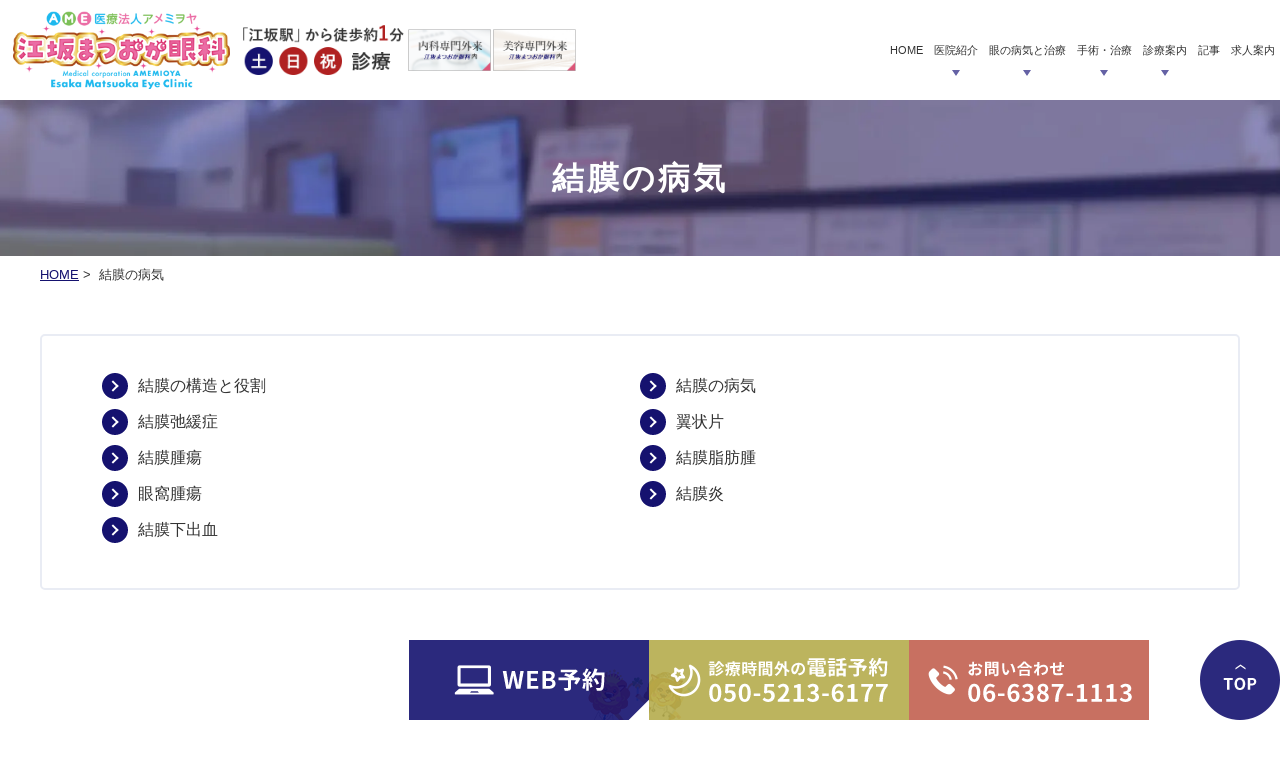

--- FILE ---
content_type: text/html; charset=UTF-8
request_url: https://www.matsuokaganka.com/conjunctiva/
body_size: 56581
content:
<!DOCTYPE html>
<html dir="ltr" lang="ja" prefix="og: https://ogp.me/ns#">
<head>
<!-- Google Tag Manager -->
<script type="lazy-script">(function(w,d,s,l,i){w[l]=w[l]||[];w[l].push({'gtm.start':
new Date().getTime(),event:'gtm.js'});var f=d.getElementsByTagName(s)[0],
j=d.createElement(s),dl=l!='dataLayer'?'&l='+l:'';j.async=true;j.src=
'https://www.googletagmanager.com/gtm.js?id='+i+dl;f.parentNode.insertBefore(j,f);
})(window,document,'script','dataLayer','GTM-WHSNF2B2');</script>
<!-- End Google Tag Manager -->
<meta http-equiv="X-UA-Compatible" content="IE=edge">
<meta name="viewport" content="width=device-width,minimum-scale=1.0,maximum-scale=2.0,user-scalable=yes,initial-scale=1.0" />
<meta http-equiv="Content-Type" content="text/html; charset=UTF-8" />

	<style>img:is([sizes="auto" i], [sizes^="auto," i]) { contain-intrinsic-size: 3000px 1500px }</style>
	
		<!-- All in One SEO 4.8.8 - aioseo.com -->
		<title>結膜の病気【結膜炎・結膜下出血・結膜弛緩症・翼状片】｜吹田の江坂まつおか眼科</title>
	<meta name="description" content="吹田の江坂まつおか眼科では、結膜の病気について詳しく解説いたします。結膜の病気として多いのが、結膜炎、結膜下出血、結膜弛緩症、翼状片などです。結膜炎は「うつる結膜炎」と「うつらない結膜炎」がありますので、気になる症状があれば必ず受診してください。" />
	<meta name="robots" content="max-image-preview:large" />
	<link rel="canonical" href="https://www.matsuokaganka.com/conjunctiva/" />
	<meta name="generator" content="All in One SEO (AIOSEO) 4.8.8" />
		<meta property="og:locale" content="ja_JP" />
		<meta property="og:site_name" content="大阪 吹田の江坂まつおか眼科 |" />
		<meta property="og:type" content="article" />
		<meta property="og:title" content="結膜の病気【結膜炎・結膜下出血・結膜弛緩症・翼状片】｜吹田の江坂まつおか眼科" />
		<meta property="og:description" content="吹田の江坂まつおか眼科では、結膜の病気について詳しく解説いたします。結膜の病気として多いのが、結膜炎、結膜下出血、結膜弛緩症、翼状片などです。結膜炎は「うつる結膜炎」と「うつらない結膜炎」がありますので、気になる症状があれば必ず受診してください。" />
		<meta property="og:url" content="https://www.matsuokaganka.com/conjunctiva/" />
		<meta property="article:published_time" content="2021-08-04T06:05:31+00:00" />
		<meta property="article:modified_time" content="2025-06-25T06:25:29+00:00" />
		<meta property="article:publisher" content="https://www.facebook.com/esakamatsuokaganka" />
		<meta name="twitter:card" content="summary" />
		<meta name="twitter:site" content="@Matsuoka_Eye" />
		<meta name="twitter:title" content="結膜の病気【結膜炎・結膜下出血・結膜弛緩症・翼状片】｜吹田の江坂まつおか眼科" />
		<meta name="twitter:description" content="吹田の江坂まつおか眼科では、結膜の病気について詳しく解説いたします。結膜の病気として多いのが、結膜炎、結膜下出血、結膜弛緩症、翼状片などです。結膜炎は「うつる結膜炎」と「うつらない結膜炎」がありますので、気になる症状があれば必ず受診してください。" />
		<meta name="twitter:creator" content="@Matsuoka_Eye" />
		<style media="all">@charset "UTF-8";.wp-block-archives{box-sizing:border-box}.wp-block-archives-dropdown label{display:block}.wp-block-avatar{line-height:0}.wp-block-avatar,.wp-block-avatar img{box-sizing:border-box}.wp-block-avatar.aligncenter{text-align:center}.wp-block-audio{box-sizing:border-box}.wp-block-audio :where(figcaption){margin-bottom:1em;margin-top:.5em}.wp-block-audio audio{min-width:300px;width:100%}.wp-block-button__link{align-content:center;box-sizing:border-box;cursor:pointer;display:inline-block;height:100%;text-align:center;word-break:break-word}.wp-block-button__link.aligncenter{text-align:center}.wp-block-button__link.alignright{text-align:right}:where(.wp-block-button__link){border-radius:9999px;box-shadow:none;padding:calc(.667em + 2px) calc(1.333em + 2px);text-decoration:none}.wp-block-button[style*=text-decoration] .wp-block-button__link{text-decoration:inherit}.wp-block-buttons>.wp-block-button.has-custom-width{max-width:none}.wp-block-buttons>.wp-block-button.has-custom-width .wp-block-button__link{width:100%}.wp-block-buttons>.wp-block-button.has-custom-font-size .wp-block-button__link{font-size:inherit}.wp-block-buttons>.wp-block-button.wp-block-button__width-25{width:calc(25% - var(--wp--style--block-gap, .5em)*.75)}.wp-block-buttons>.wp-block-button.wp-block-button__width-50{width:calc(50% - var(--wp--style--block-gap, .5em)*.5)}.wp-block-buttons>.wp-block-button.wp-block-button__width-75{width:calc(75% - var(--wp--style--block-gap, .5em)*.25)}.wp-block-buttons>.wp-block-button.wp-block-button__width-100{flex-basis:100%;width:100%}.wp-block-buttons.is-vertical>.wp-block-button.wp-block-button__width-25{width:25%}.wp-block-buttons.is-vertical>.wp-block-button.wp-block-button__width-50{width:50%}.wp-block-buttons.is-vertical>.wp-block-button.wp-block-button__width-75{width:75%}.wp-block-button.is-style-squared,.wp-block-button__link.wp-block-button.is-style-squared{border-radius:0}.wp-block-button.no-border-radius,.wp-block-button__link.no-border-radius{border-radius:0!important}:root :where(.wp-block-button .wp-block-button__link.is-style-outline),:root :where(.wp-block-button.is-style-outline>.wp-block-button__link){border:2px solid;padding:.667em 1.333em}:root :where(.wp-block-button .wp-block-button__link.is-style-outline:not(.has-text-color)),:root :where(.wp-block-button.is-style-outline>.wp-block-button__link:not(.has-text-color)){color:currentColor}:root :where(.wp-block-button .wp-block-button__link.is-style-outline:not(.has-background)),:root :where(.wp-block-button.is-style-outline>.wp-block-button__link:not(.has-background)){background-color:initial;background-image:none}.wp-block-buttons{box-sizing:border-box}.wp-block-buttons.is-vertical{flex-direction:column}.wp-block-buttons.is-vertical>.wp-block-button:last-child{margin-bottom:0}.wp-block-buttons>.wp-block-button{display:inline-block;margin:0}.wp-block-buttons.is-content-justification-left{justify-content:flex-start}.wp-block-buttons.is-content-justification-left.is-vertical{align-items:flex-start}.wp-block-buttons.is-content-justification-center{justify-content:center}.wp-block-buttons.is-content-justification-center.is-vertical{align-items:center}.wp-block-buttons.is-content-justification-right{justify-content:flex-end}.wp-block-buttons.is-content-justification-right.is-vertical{align-items:flex-end}.wp-block-buttons.is-content-justification-space-between{justify-content:space-between}.wp-block-buttons.aligncenter{text-align:center}.wp-block-buttons:not(.is-content-justification-space-between,.is-content-justification-right,.is-content-justification-left,.is-content-justification-center) .wp-block-button.aligncenter{margin-left:auto;margin-right:auto;width:100%}.wp-block-buttons[style*=text-decoration] .wp-block-button,.wp-block-buttons[style*=text-decoration] .wp-block-button__link{text-decoration:inherit}.wp-block-buttons.has-custom-font-size .wp-block-button__link{font-size:inherit}.wp-block-buttons .wp-block-button__link{width:100%}.wp-block-button.aligncenter,.wp-block-calendar{text-align:center}.wp-block-calendar td,.wp-block-calendar th{border:1px solid;padding:.25em}.wp-block-calendar th{font-weight:400}.wp-block-calendar caption{background-color:inherit}.wp-block-calendar table{border-collapse:collapse;width:100%}.wp-block-calendar table:where(:not(.has-text-color)){color:#40464d}.wp-block-calendar table:where(:not(.has-text-color)) td,.wp-block-calendar table:where(:not(.has-text-color)) th{border-color:#ddd}.wp-block-calendar table.has-background th{background-color:inherit}.wp-block-calendar table.has-text-color th{color:inherit}:where(.wp-block-calendar table:not(.has-background) th){background:#ddd}.wp-block-categories{box-sizing:border-box}.wp-block-categories.alignleft{margin-right:2em}.wp-block-categories.alignright{margin-left:2em}.wp-block-categories.wp-block-categories-dropdown.aligncenter{text-align:center}.wp-block-categories .wp-block-categories__label{display:block;width:100%}.wp-block-code{box-sizing:border-box}.wp-block-code code{
  /*!rtl:begin:ignore*/direction:ltr;display:block;font-family:inherit;overflow-wrap:break-word;text-align:initial;white-space:pre-wrap
  /*!rtl:end:ignore*/}.wp-block-columns{align-items:normal!important;box-sizing:border-box;display:flex;flex-wrap:wrap!important}@media (min-width:782px){.wp-block-columns{flex-wrap:nowrap!important}}.wp-block-columns.are-vertically-aligned-top{align-items:flex-start}.wp-block-columns.are-vertically-aligned-center{align-items:center}.wp-block-columns.are-vertically-aligned-bottom{align-items:flex-end}@media (max-width:781px){.wp-block-columns:not(.is-not-stacked-on-mobile)>.wp-block-column{flex-basis:100%!important}}@media (min-width:782px){.wp-block-columns:not(.is-not-stacked-on-mobile)>.wp-block-column{flex-basis:0;flex-grow:1}.wp-block-columns:not(.is-not-stacked-on-mobile)>.wp-block-column[style*=flex-basis]{flex-grow:0}}.wp-block-columns.is-not-stacked-on-mobile{flex-wrap:nowrap!important}.wp-block-columns.is-not-stacked-on-mobile>.wp-block-column{flex-basis:0;flex-grow:1}.wp-block-columns.is-not-stacked-on-mobile>.wp-block-column[style*=flex-basis]{flex-grow:0}:where(.wp-block-columns){margin-bottom:1.75em}:where(.wp-block-columns.has-background){padding:1.25em 2.375em}.wp-block-column{flex-grow:1;min-width:0;overflow-wrap:break-word;word-break:break-word}.wp-block-column.is-vertically-aligned-top{align-self:flex-start}.wp-block-column.is-vertically-aligned-center{align-self:center}.wp-block-column.is-vertically-aligned-bottom{align-self:flex-end}.wp-block-column.is-vertically-aligned-stretch{align-self:stretch}.wp-block-column.is-vertically-aligned-bottom,.wp-block-column.is-vertically-aligned-center,.wp-block-column.is-vertically-aligned-top{width:100%}.wp-block-post-comments{box-sizing:border-box}.wp-block-post-comments .alignleft{float:left}.wp-block-post-comments .alignright{float:right}.wp-block-post-comments .navigation:after{clear:both;content:"";display:table}.wp-block-post-comments .commentlist{clear:both;list-style:none;margin:0;padding:0}.wp-block-post-comments .commentlist .comment{min-height:2.25em;padding-left:3.25em}.wp-block-post-comments .commentlist .comment p{font-size:1em;line-height:1.8;margin:1em 0}.wp-block-post-comments .commentlist .children{list-style:none;margin:0;padding:0}.wp-block-post-comments .comment-author{line-height:1.5}.wp-block-post-comments .comment-author .avatar{border-radius:1.5em;display:block;float:left;height:2.5em;margin-right:.75em;margin-top:.5em;width:2.5em}.wp-block-post-comments .comment-author cite{font-style:normal}.wp-block-post-comments .comment-meta{font-size:.875em;line-height:1.5}.wp-block-post-comments .comment-meta b{font-weight:400}.wp-block-post-comments .comment-meta .comment-awaiting-moderation{display:block;margin-bottom:1em;margin-top:1em}.wp-block-post-comments .comment-body .commentmetadata{font-size:.875em}.wp-block-post-comments .comment-form-author label,.wp-block-post-comments .comment-form-comment label,.wp-block-post-comments .comment-form-email label,.wp-block-post-comments .comment-form-url label{display:block;margin-bottom:.25em}.wp-block-post-comments .comment-form input:not([type=submit]):not([type=checkbox]),.wp-block-post-comments .comment-form textarea{box-sizing:border-box;display:block;width:100%}.wp-block-post-comments .comment-form-cookies-consent{display:flex;gap:.25em}.wp-block-post-comments .comment-form-cookies-consent #wp-comment-cookies-consent{margin-top:.35em}.wp-block-post-comments .comment-reply-title{margin-bottom:0}.wp-block-post-comments .comment-reply-title :where(small){font-size:var(--wp--preset--font-size--medium,smaller);margin-left:.5em}.wp-block-post-comments .reply{font-size:.875em;margin-bottom:1.4em}.wp-block-post-comments input:not([type=submit]),.wp-block-post-comments textarea{border:1px solid #949494;font-family:inherit;font-size:1em}.wp-block-post-comments input:not([type=submit]):not([type=checkbox]),.wp-block-post-comments textarea{padding:calc(.667em + 2px)}:where(.wp-block-post-comments input[type=submit]){border:none}.wp-block-comments{box-sizing:border-box}.wp-block-comments-pagination>.wp-block-comments-pagination-next,.wp-block-comments-pagination>.wp-block-comments-pagination-numbers,.wp-block-comments-pagination>.wp-block-comments-pagination-previous{font-size:inherit;margin-bottom:.5em;margin-right:.5em}.wp-block-comments-pagination>.wp-block-comments-pagination-next:last-child,.wp-block-comments-pagination>.wp-block-comments-pagination-numbers:last-child,.wp-block-comments-pagination>.wp-block-comments-pagination-previous:last-child{margin-right:0}.wp-block-comments-pagination .wp-block-comments-pagination-previous-arrow{display:inline-block;margin-right:1ch}.wp-block-comments-pagination .wp-block-comments-pagination-previous-arrow:not(.is-arrow-chevron){transform:scaleX(1)}.wp-block-comments-pagination .wp-block-comments-pagination-next-arrow{display:inline-block;margin-left:1ch}.wp-block-comments-pagination .wp-block-comments-pagination-next-arrow:not(.is-arrow-chevron){transform:scaleX(1)}.wp-block-comments-pagination.aligncenter{justify-content:center}.wp-block-comment-template{box-sizing:border-box;list-style:none;margin-bottom:0;max-width:100%;padding:0}.wp-block-comment-template li{clear:both}.wp-block-comment-template ol{list-style:none;margin-bottom:0;max-width:100%;padding-left:2rem}.wp-block-comment-template.alignleft{float:left}.wp-block-comment-template.aligncenter{margin-left:auto;margin-right:auto;width:fit-content}.wp-block-comment-template.alignright{float:right}.wp-block-comment-date{box-sizing:border-box}.comment-awaiting-moderation{display:block;font-size:.875em;line-height:1.5}.wp-block-comment-author-name,.wp-block-comment-content,.wp-block-comment-edit-link,.wp-block-comment-reply-link{box-sizing:border-box}.wp-block-cover,.wp-block-cover-image{align-items:center;background-position:50%;box-sizing:border-box;display:flex;justify-content:center;min-height:430px;overflow:hidden;overflow:clip;padding:1em;position:relative}.wp-block-cover .has-background-dim:not([class*=-background-color]),.wp-block-cover-image .has-background-dim:not([class*=-background-color]),.wp-block-cover-image.has-background-dim:not([class*=-background-color]),.wp-block-cover.has-background-dim:not([class*=-background-color]){background-color:#000}.wp-block-cover .has-background-dim.has-background-gradient,.wp-block-cover-image .has-background-dim.has-background-gradient{background-color:initial}.wp-block-cover-image.has-background-dim:before,.wp-block-cover.has-background-dim:before{background-color:inherit;content:""}.wp-block-cover .wp-block-cover__background,.wp-block-cover .wp-block-cover__gradient-background,.wp-block-cover-image .wp-block-cover__background,.wp-block-cover-image .wp-block-cover__gradient-background,.wp-block-cover-image.has-background-dim:not(.has-background-gradient):before,.wp-block-cover.has-background-dim:not(.has-background-gradient):before{bottom:0;left:0;opacity:.5;position:absolute;right:0;top:0}.wp-block-cover-image.has-background-dim.has-background-dim-10 .wp-block-cover__background,.wp-block-cover-image.has-background-dim.has-background-dim-10 .wp-block-cover__gradient-background,.wp-block-cover-image.has-background-dim.has-background-dim-10:not(.has-background-gradient):before,.wp-block-cover.has-background-dim.has-background-dim-10 .wp-block-cover__background,.wp-block-cover.has-background-dim.has-background-dim-10 .wp-block-cover__gradient-background,.wp-block-cover.has-background-dim.has-background-dim-10:not(.has-background-gradient):before{opacity:.1}.wp-block-cover-image.has-background-dim.has-background-dim-20 .wp-block-cover__background,.wp-block-cover-image.has-background-dim.has-background-dim-20 .wp-block-cover__gradient-background,.wp-block-cover-image.has-background-dim.has-background-dim-20:not(.has-background-gradient):before,.wp-block-cover.has-background-dim.has-background-dim-20 .wp-block-cover__background,.wp-block-cover.has-background-dim.has-background-dim-20 .wp-block-cover__gradient-background,.wp-block-cover.has-background-dim.has-background-dim-20:not(.has-background-gradient):before{opacity:.2}.wp-block-cover-image.has-background-dim.has-background-dim-30 .wp-block-cover__background,.wp-block-cover-image.has-background-dim.has-background-dim-30 .wp-block-cover__gradient-background,.wp-block-cover-image.has-background-dim.has-background-dim-30:not(.has-background-gradient):before,.wp-block-cover.has-background-dim.has-background-dim-30 .wp-block-cover__background,.wp-block-cover.has-background-dim.has-background-dim-30 .wp-block-cover__gradient-background,.wp-block-cover.has-background-dim.has-background-dim-30:not(.has-background-gradient):before{opacity:.3}.wp-block-cover-image.has-background-dim.has-background-dim-40 .wp-block-cover__background,.wp-block-cover-image.has-background-dim.has-background-dim-40 .wp-block-cover__gradient-background,.wp-block-cover-image.has-background-dim.has-background-dim-40:not(.has-background-gradient):before,.wp-block-cover.has-background-dim.has-background-dim-40 .wp-block-cover__background,.wp-block-cover.has-background-dim.has-background-dim-40 .wp-block-cover__gradient-background,.wp-block-cover.has-background-dim.has-background-dim-40:not(.has-background-gradient):before{opacity:.4}.wp-block-cover-image.has-background-dim.has-background-dim-50 .wp-block-cover__background,.wp-block-cover-image.has-background-dim.has-background-dim-50 .wp-block-cover__gradient-background,.wp-block-cover-image.has-background-dim.has-background-dim-50:not(.has-background-gradient):before,.wp-block-cover.has-background-dim.has-background-dim-50 .wp-block-cover__background,.wp-block-cover.has-background-dim.has-background-dim-50 .wp-block-cover__gradient-background,.wp-block-cover.has-background-dim.has-background-dim-50:not(.has-background-gradient):before{opacity:.5}.wp-block-cover-image.has-background-dim.has-background-dim-60 .wp-block-cover__background,.wp-block-cover-image.has-background-dim.has-background-dim-60 .wp-block-cover__gradient-background,.wp-block-cover-image.has-background-dim.has-background-dim-60:not(.has-background-gradient):before,.wp-block-cover.has-background-dim.has-background-dim-60 .wp-block-cover__background,.wp-block-cover.has-background-dim.has-background-dim-60 .wp-block-cover__gradient-background,.wp-block-cover.has-background-dim.has-background-dim-60:not(.has-background-gradient):before{opacity:.6}.wp-block-cover-image.has-background-dim.has-background-dim-70 .wp-block-cover__background,.wp-block-cover-image.has-background-dim.has-background-dim-70 .wp-block-cover__gradient-background,.wp-block-cover-image.has-background-dim.has-background-dim-70:not(.has-background-gradient):before,.wp-block-cover.has-background-dim.has-background-dim-70 .wp-block-cover__background,.wp-block-cover.has-background-dim.has-background-dim-70 .wp-block-cover__gradient-background,.wp-block-cover.has-background-dim.has-background-dim-70:not(.has-background-gradient):before{opacity:.7}.wp-block-cover-image.has-background-dim.has-background-dim-80 .wp-block-cover__background,.wp-block-cover-image.has-background-dim.has-background-dim-80 .wp-block-cover__gradient-background,.wp-block-cover-image.has-background-dim.has-background-dim-80:not(.has-background-gradient):before,.wp-block-cover.has-background-dim.has-background-dim-80 .wp-block-cover__background,.wp-block-cover.has-background-dim.has-background-dim-80 .wp-block-cover__gradient-background,.wp-block-cover.has-background-dim.has-background-dim-80:not(.has-background-gradient):before{opacity:.8}.wp-block-cover-image.has-background-dim.has-background-dim-90 .wp-block-cover__background,.wp-block-cover-image.has-background-dim.has-background-dim-90 .wp-block-cover__gradient-background,.wp-block-cover-image.has-background-dim.has-background-dim-90:not(.has-background-gradient):before,.wp-block-cover.has-background-dim.has-background-dim-90 .wp-block-cover__background,.wp-block-cover.has-background-dim.has-background-dim-90 .wp-block-cover__gradient-background,.wp-block-cover.has-background-dim.has-background-dim-90:not(.has-background-gradient):before{opacity:.9}.wp-block-cover-image.has-background-dim.has-background-dim-100 .wp-block-cover__background,.wp-block-cover-image.has-background-dim.has-background-dim-100 .wp-block-cover__gradient-background,.wp-block-cover-image.has-background-dim.has-background-dim-100:not(.has-background-gradient):before,.wp-block-cover.has-background-dim.has-background-dim-100 .wp-block-cover__background,.wp-block-cover.has-background-dim.has-background-dim-100 .wp-block-cover__gradient-background,.wp-block-cover.has-background-dim.has-background-dim-100:not(.has-background-gradient):before{opacity:1}.wp-block-cover .wp-block-cover__background.has-background-dim.has-background-dim-0,.wp-block-cover .wp-block-cover__gradient-background.has-background-dim.has-background-dim-0,.wp-block-cover-image .wp-block-cover__background.has-background-dim.has-background-dim-0,.wp-block-cover-image .wp-block-cover__gradient-background.has-background-dim.has-background-dim-0{opacity:0}.wp-block-cover .wp-block-cover__background.has-background-dim.has-background-dim-10,.wp-block-cover .wp-block-cover__gradient-background.has-background-dim.has-background-dim-10,.wp-block-cover-image .wp-block-cover__background.has-background-dim.has-background-dim-10,.wp-block-cover-image .wp-block-cover__gradient-background.has-background-dim.has-background-dim-10{opacity:.1}.wp-block-cover .wp-block-cover__background.has-background-dim.has-background-dim-20,.wp-block-cover .wp-block-cover__gradient-background.has-background-dim.has-background-dim-20,.wp-block-cover-image .wp-block-cover__background.has-background-dim.has-background-dim-20,.wp-block-cover-image .wp-block-cover__gradient-background.has-background-dim.has-background-dim-20{opacity:.2}.wp-block-cover .wp-block-cover__background.has-background-dim.has-background-dim-30,.wp-block-cover .wp-block-cover__gradient-background.has-background-dim.has-background-dim-30,.wp-block-cover-image .wp-block-cover__background.has-background-dim.has-background-dim-30,.wp-block-cover-image .wp-block-cover__gradient-background.has-background-dim.has-background-dim-30{opacity:.3}.wp-block-cover .wp-block-cover__background.has-background-dim.has-background-dim-40,.wp-block-cover .wp-block-cover__gradient-background.has-background-dim.has-background-dim-40,.wp-block-cover-image .wp-block-cover__background.has-background-dim.has-background-dim-40,.wp-block-cover-image .wp-block-cover__gradient-background.has-background-dim.has-background-dim-40{opacity:.4}.wp-block-cover .wp-block-cover__background.has-background-dim.has-background-dim-50,.wp-block-cover .wp-block-cover__gradient-background.has-background-dim.has-background-dim-50,.wp-block-cover-image .wp-block-cover__background.has-background-dim.has-background-dim-50,.wp-block-cover-image .wp-block-cover__gradient-background.has-background-dim.has-background-dim-50{opacity:.5}.wp-block-cover .wp-block-cover__background.has-background-dim.has-background-dim-60,.wp-block-cover .wp-block-cover__gradient-background.has-background-dim.has-background-dim-60,.wp-block-cover-image .wp-block-cover__background.has-background-dim.has-background-dim-60,.wp-block-cover-image .wp-block-cover__gradient-background.has-background-dim.has-background-dim-60{opacity:.6}.wp-block-cover .wp-block-cover__background.has-background-dim.has-background-dim-70,.wp-block-cover .wp-block-cover__gradient-background.has-background-dim.has-background-dim-70,.wp-block-cover-image .wp-block-cover__background.has-background-dim.has-background-dim-70,.wp-block-cover-image .wp-block-cover__gradient-background.has-background-dim.has-background-dim-70{opacity:.7}.wp-block-cover .wp-block-cover__background.has-background-dim.has-background-dim-80,.wp-block-cover .wp-block-cover__gradient-background.has-background-dim.has-background-dim-80,.wp-block-cover-image .wp-block-cover__background.has-background-dim.has-background-dim-80,.wp-block-cover-image .wp-block-cover__gradient-background.has-background-dim.has-background-dim-80{opacity:.8}.wp-block-cover .wp-block-cover__background.has-background-dim.has-background-dim-90,.wp-block-cover .wp-block-cover__gradient-background.has-background-dim.has-background-dim-90,.wp-block-cover-image .wp-block-cover__background.has-background-dim.has-background-dim-90,.wp-block-cover-image .wp-block-cover__gradient-background.has-background-dim.has-background-dim-90{opacity:.9}.wp-block-cover .wp-block-cover__background.has-background-dim.has-background-dim-100,.wp-block-cover .wp-block-cover__gradient-background.has-background-dim.has-background-dim-100,.wp-block-cover-image .wp-block-cover__background.has-background-dim.has-background-dim-100,.wp-block-cover-image .wp-block-cover__gradient-background.has-background-dim.has-background-dim-100{opacity:1}.wp-block-cover-image.alignleft,.wp-block-cover-image.alignright,.wp-block-cover.alignleft,.wp-block-cover.alignright{max-width:420px;width:100%}.wp-block-cover-image.aligncenter,.wp-block-cover-image.alignleft,.wp-block-cover-image.alignright,.wp-block-cover.aligncenter,.wp-block-cover.alignleft,.wp-block-cover.alignright{display:flex}.wp-block-cover .wp-block-cover__inner-container,.wp-block-cover-image .wp-block-cover__inner-container{color:inherit;position:relative;width:100%}.wp-block-cover-image.is-position-top-left,.wp-block-cover.is-position-top-left{align-items:flex-start;justify-content:flex-start}.wp-block-cover-image.is-position-top-center,.wp-block-cover.is-position-top-center{align-items:flex-start;justify-content:center}.wp-block-cover-image.is-position-top-right,.wp-block-cover.is-position-top-right{align-items:flex-start;justify-content:flex-end}.wp-block-cover-image.is-position-center-left,.wp-block-cover.is-position-center-left{align-items:center;justify-content:flex-start}.wp-block-cover-image.is-position-center-center,.wp-block-cover.is-position-center-center{align-items:center;justify-content:center}.wp-block-cover-image.is-position-center-right,.wp-block-cover.is-position-center-right{align-items:center;justify-content:flex-end}.wp-block-cover-image.is-position-bottom-left,.wp-block-cover.is-position-bottom-left{align-items:flex-end;justify-content:flex-start}.wp-block-cover-image.is-position-bottom-center,.wp-block-cover.is-position-bottom-center{align-items:flex-end;justify-content:center}.wp-block-cover-image.is-position-bottom-right,.wp-block-cover.is-position-bottom-right{align-items:flex-end;justify-content:flex-end}.wp-block-cover-image.has-custom-content-position.has-custom-content-position .wp-block-cover__inner-container,.wp-block-cover.has-custom-content-position.has-custom-content-position .wp-block-cover__inner-container{margin:0}.wp-block-cover-image.has-custom-content-position.has-custom-content-position.is-position-bottom-left .wp-block-cover__inner-container,.wp-block-cover-image.has-custom-content-position.has-custom-content-position.is-position-bottom-right .wp-block-cover__inner-container,.wp-block-cover-image.has-custom-content-position.has-custom-content-position.is-position-center-left .wp-block-cover__inner-container,.wp-block-cover-image.has-custom-content-position.has-custom-content-position.is-position-center-right .wp-block-cover__inner-container,.wp-block-cover-image.has-custom-content-position.has-custom-content-position.is-position-top-left .wp-block-cover__inner-container,.wp-block-cover-image.has-custom-content-position.has-custom-content-position.is-position-top-right .wp-block-cover__inner-container,.wp-block-cover.has-custom-content-position.has-custom-content-position.is-position-bottom-left .wp-block-cover__inner-container,.wp-block-cover.has-custom-content-position.has-custom-content-position.is-position-bottom-right .wp-block-cover__inner-container,.wp-block-cover.has-custom-content-position.has-custom-content-position.is-position-center-left .wp-block-cover__inner-container,.wp-block-cover.has-custom-content-position.has-custom-content-position.is-position-center-right .wp-block-cover__inner-container,.wp-block-cover.has-custom-content-position.has-custom-content-position.is-position-top-left .wp-block-cover__inner-container,.wp-block-cover.has-custom-content-position.has-custom-content-position.is-position-top-right .wp-block-cover__inner-container{margin:0;width:auto}.wp-block-cover .wp-block-cover__image-background,.wp-block-cover video.wp-block-cover__video-background,.wp-block-cover-image .wp-block-cover__image-background,.wp-block-cover-image video.wp-block-cover__video-background{border:none;bottom:0;box-shadow:none;height:100%;left:0;margin:0;max-height:none;max-width:none;object-fit:cover;outline:none;padding:0;position:absolute;right:0;top:0;width:100%}.wp-block-cover-image.has-parallax,.wp-block-cover.has-parallax,.wp-block-cover__image-background.has-parallax,video.wp-block-cover__video-background.has-parallax{background-attachment:fixed;background-repeat:no-repeat;background-size:cover}@supports (-webkit-touch-callout:inherit){.wp-block-cover-image.has-parallax,.wp-block-cover.has-parallax,.wp-block-cover__image-background.has-parallax,video.wp-block-cover__video-background.has-parallax{background-attachment:scroll}}@media (prefers-reduced-motion:reduce){.wp-block-cover-image.has-parallax,.wp-block-cover.has-parallax,.wp-block-cover__image-background.has-parallax,video.wp-block-cover__video-background.has-parallax{background-attachment:scroll}}.wp-block-cover-image.is-repeated,.wp-block-cover.is-repeated,.wp-block-cover__image-background.is-repeated,video.wp-block-cover__video-background.is-repeated{background-repeat:repeat;background-size:auto}.wp-block-cover-image-text,.wp-block-cover-image-text a,.wp-block-cover-image-text a:active,.wp-block-cover-image-text a:focus,.wp-block-cover-image-text a:hover,.wp-block-cover-text,.wp-block-cover-text a,.wp-block-cover-text a:active,.wp-block-cover-text a:focus,.wp-block-cover-text a:hover,section.wp-block-cover-image h2,section.wp-block-cover-image h2 a,section.wp-block-cover-image h2 a:active,section.wp-block-cover-image h2 a:focus,section.wp-block-cover-image h2 a:hover{color:#fff}.wp-block-cover-image .wp-block-cover.has-left-content{justify-content:flex-start}.wp-block-cover-image .wp-block-cover.has-right-content{justify-content:flex-end}.wp-block-cover-image.has-left-content .wp-block-cover-image-text,.wp-block-cover.has-left-content .wp-block-cover-text,section.wp-block-cover-image.has-left-content>h2{margin-left:0;text-align:left}.wp-block-cover-image.has-right-content .wp-block-cover-image-text,.wp-block-cover.has-right-content .wp-block-cover-text,section.wp-block-cover-image.has-right-content>h2{margin-right:0;text-align:right}.wp-block-cover .wp-block-cover-text,.wp-block-cover-image .wp-block-cover-image-text,section.wp-block-cover-image>h2{font-size:2em;line-height:1.25;margin-bottom:0;max-width:840px;padding:.44em;text-align:center;z-index:1}:where(.wp-block-cover-image:not(.has-text-color)),:where(.wp-block-cover:not(.has-text-color)){color:#fff}:where(.wp-block-cover-image.is-light:not(.has-text-color)),:where(.wp-block-cover.is-light:not(.has-text-color)){color:#000}:root :where(.wp-block-cover h1:not(.has-text-color)),:root :where(.wp-block-cover h2:not(.has-text-color)),:root :where(.wp-block-cover h3:not(.has-text-color)),:root :where(.wp-block-cover h4:not(.has-text-color)),:root :where(.wp-block-cover h5:not(.has-text-color)),:root :where(.wp-block-cover h6:not(.has-text-color)),:root :where(.wp-block-cover p:not(.has-text-color)){color:inherit}body:not(.editor-styles-wrapper) .wp-block-cover:not(.wp-block-cover:has(.wp-block-cover__background+.wp-block-cover__inner-container)) .wp-block-cover__image-background,body:not(.editor-styles-wrapper) .wp-block-cover:not(.wp-block-cover:has(.wp-block-cover__background+.wp-block-cover__inner-container)) .wp-block-cover__video-background{z-index:0}body:not(.editor-styles-wrapper) .wp-block-cover:not(.wp-block-cover:has(.wp-block-cover__background+.wp-block-cover__inner-container)) .wp-block-cover__background,body:not(.editor-styles-wrapper) .wp-block-cover:not(.wp-block-cover:has(.wp-block-cover__background+.wp-block-cover__inner-container)) .wp-block-cover__gradient-background,body:not(.editor-styles-wrapper) .wp-block-cover:not(.wp-block-cover:has(.wp-block-cover__background+.wp-block-cover__inner-container)) .wp-block-cover__inner-container,body:not(.editor-styles-wrapper) .wp-block-cover:not(.wp-block-cover:has(.wp-block-cover__background+.wp-block-cover__inner-container)).has-background-dim:not(.has-background-gradient):before{z-index:1}.has-modal-open body:not(.editor-styles-wrapper) .wp-block-cover:not(.wp-block-cover:has(.wp-block-cover__background+.wp-block-cover__inner-container)) .wp-block-cover__inner-container{z-index:auto}.wp-block-details{box-sizing:border-box}.wp-block-details summary{cursor:pointer}.wp-block-embed.alignleft,.wp-block-embed.alignright,.wp-block[data-align=left]>[data-type="core/embed"],.wp-block[data-align=right]>[data-type="core/embed"]{max-width:360px;width:100%}.wp-block-embed.alignleft .wp-block-embed__wrapper,.wp-block-embed.alignright .wp-block-embed__wrapper,.wp-block[data-align=left]>[data-type="core/embed"] .wp-block-embed__wrapper,.wp-block[data-align=right]>[data-type="core/embed"] .wp-block-embed__wrapper{min-width:280px}.wp-block-cover .wp-block-embed{min-height:240px;min-width:320px}.wp-block-embed{overflow-wrap:break-word}.wp-block-embed :where(figcaption){margin-bottom:1em;margin-top:.5em}.wp-block-embed iframe{max-width:100%}.wp-block-embed__wrapper{position:relative}.wp-embed-responsive .wp-has-aspect-ratio .wp-block-embed__wrapper:before{content:"";display:block;padding-top:50%}.wp-embed-responsive .wp-has-aspect-ratio iframe{bottom:0;height:100%;left:0;position:absolute;right:0;top:0;width:100%}.wp-embed-responsive .wp-embed-aspect-21-9 .wp-block-embed__wrapper:before{padding-top:42.85%}.wp-embed-responsive .wp-embed-aspect-18-9 .wp-block-embed__wrapper:before{padding-top:50%}.wp-embed-responsive .wp-embed-aspect-16-9 .wp-block-embed__wrapper:before{padding-top:56.25%}.wp-embed-responsive .wp-embed-aspect-4-3 .wp-block-embed__wrapper:before{padding-top:75%}.wp-embed-responsive .wp-embed-aspect-1-1 .wp-block-embed__wrapper:before{padding-top:100%}.wp-embed-responsive .wp-embed-aspect-9-16 .wp-block-embed__wrapper:before{padding-top:177.77%}.wp-embed-responsive .wp-embed-aspect-1-2 .wp-block-embed__wrapper:before{padding-top:200%}.wp-block-file{box-sizing:border-box}.wp-block-file:not(.wp-element-button){font-size:.8em}.wp-block-file.aligncenter{text-align:center}.wp-block-file.alignright{text-align:right}.wp-block-file *+.wp-block-file__button{margin-left:.75em}:where(.wp-block-file){margin-bottom:1.5em}.wp-block-file__embed{margin-bottom:1em}:where(.wp-block-file__button){border-radius:2em;display:inline-block;padding:.5em 1em}:where(.wp-block-file__button):is(a):active,:where(.wp-block-file__button):is(a):focus,:where(.wp-block-file__button):is(a):hover,:where(.wp-block-file__button):is(a):visited{box-shadow:none;color:#fff;opacity:.85;text-decoration:none}.wp-block-form-input__label{display:flex;flex-direction:column;gap:.25em;margin-bottom:.5em;width:100%}.wp-block-form-input__label.is-label-inline{align-items:center;flex-direction:row;gap:.5em}.wp-block-form-input__label.is-label-inline .wp-block-form-input__label-content{margin-bottom:.5em}.wp-block-form-input__label:has(input[type=checkbox]){flex-direction:row;width:fit-content}.wp-block-form-input__label:has(input[type=checkbox]) .wp-block-form-input__label-content{margin:0}.wp-block-form-input__label:has(.wp-block-form-input__label-content+input[type=checkbox]){flex-direction:row-reverse}.wp-block-form-input__label-content{width:fit-content}.wp-block-form-input__input{font-size:1em;margin-bottom:.5em;padding:0 .5em}.wp-block-form-input__input[type=date],.wp-block-form-input__input[type=datetime-local],.wp-block-form-input__input[type=datetime],.wp-block-form-input__input[type=email],.wp-block-form-input__input[type=month],.wp-block-form-input__input[type=number],.wp-block-form-input__input[type=password],.wp-block-form-input__input[type=search],.wp-block-form-input__input[type=tel],.wp-block-form-input__input[type=text],.wp-block-form-input__input[type=time],.wp-block-form-input__input[type=url],.wp-block-form-input__input[type=week]{border:1px solid;line-height:2;min-height:2em}textarea.wp-block-form-input__input{min-height:10em}.blocks-gallery-grid:not(.has-nested-images),.wp-block-gallery:not(.has-nested-images){display:flex;flex-wrap:wrap;list-style-type:none;margin:0;padding:0}.blocks-gallery-grid:not(.has-nested-images) .blocks-gallery-image,.blocks-gallery-grid:not(.has-nested-images) .blocks-gallery-item,.wp-block-gallery:not(.has-nested-images) .blocks-gallery-image,.wp-block-gallery:not(.has-nested-images) .blocks-gallery-item{display:flex;flex-direction:column;flex-grow:1;justify-content:center;margin:0 1em 1em 0;position:relative;width:calc(50% - 1em)}.blocks-gallery-grid:not(.has-nested-images) .blocks-gallery-image:nth-of-type(2n),.blocks-gallery-grid:not(.has-nested-images) .blocks-gallery-item:nth-of-type(2n),.wp-block-gallery:not(.has-nested-images) .blocks-gallery-image:nth-of-type(2n),.wp-block-gallery:not(.has-nested-images) .blocks-gallery-item:nth-of-type(2n){margin-right:0}.blocks-gallery-grid:not(.has-nested-images) .blocks-gallery-image figure,.blocks-gallery-grid:not(.has-nested-images) .blocks-gallery-item figure,.wp-block-gallery:not(.has-nested-images) .blocks-gallery-image figure,.wp-block-gallery:not(.has-nested-images) .blocks-gallery-item figure{align-items:flex-end;display:flex;height:100%;justify-content:flex-start;margin:0}.blocks-gallery-grid:not(.has-nested-images) .blocks-gallery-image img,.blocks-gallery-grid:not(.has-nested-images) .blocks-gallery-item img,.wp-block-gallery:not(.has-nested-images) .blocks-gallery-image img,.wp-block-gallery:not(.has-nested-images) .blocks-gallery-item img{display:block;height:auto;max-width:100%;width:auto}.blocks-gallery-grid:not(.has-nested-images) .blocks-gallery-image figcaption,.blocks-gallery-grid:not(.has-nested-images) .blocks-gallery-item figcaption,.wp-block-gallery:not(.has-nested-images) .blocks-gallery-image figcaption,.wp-block-gallery:not(.has-nested-images) .blocks-gallery-item figcaption{background:linear-gradient(0deg,#000000b3,#0000004d 70%,#0000);bottom:0;box-sizing:border-box;color:#fff;font-size:.8em;margin:0;max-height:100%;overflow:auto;padding:3em .77em .7em;position:absolute;text-align:center;width:100%;z-index:2}.blocks-gallery-grid:not(.has-nested-images) .blocks-gallery-image figcaption img,.blocks-gallery-grid:not(.has-nested-images) .blocks-gallery-item figcaption img,.wp-block-gallery:not(.has-nested-images) .blocks-gallery-image figcaption img,.wp-block-gallery:not(.has-nested-images) .blocks-gallery-item figcaption img{display:inline}.blocks-gallery-grid:not(.has-nested-images) figcaption,.wp-block-gallery:not(.has-nested-images) figcaption{flex-grow:1}.blocks-gallery-grid:not(.has-nested-images).is-cropped .blocks-gallery-image a,.blocks-gallery-grid:not(.has-nested-images).is-cropped .blocks-gallery-image img,.blocks-gallery-grid:not(.has-nested-images).is-cropped .blocks-gallery-item a,.blocks-gallery-grid:not(.has-nested-images).is-cropped .blocks-gallery-item img,.wp-block-gallery:not(.has-nested-images).is-cropped .blocks-gallery-image a,.wp-block-gallery:not(.has-nested-images).is-cropped .blocks-gallery-image img,.wp-block-gallery:not(.has-nested-images).is-cropped .blocks-gallery-item a,.wp-block-gallery:not(.has-nested-images).is-cropped .blocks-gallery-item img{flex:1;height:100%;object-fit:cover;width:100%}.blocks-gallery-grid:not(.has-nested-images).columns-1 .blocks-gallery-image,.blocks-gallery-grid:not(.has-nested-images).columns-1 .blocks-gallery-item,.wp-block-gallery:not(.has-nested-images).columns-1 .blocks-gallery-image,.wp-block-gallery:not(.has-nested-images).columns-1 .blocks-gallery-item{margin-right:0;width:100%}@media (min-width:600px){.blocks-gallery-grid:not(.has-nested-images).columns-3 .blocks-gallery-image,.blocks-gallery-grid:not(.has-nested-images).columns-3 .blocks-gallery-item,.wp-block-gallery:not(.has-nested-images).columns-3 .blocks-gallery-image,.wp-block-gallery:not(.has-nested-images).columns-3 .blocks-gallery-item{margin-right:1em;width:calc(33.33333% - .66667em)}.blocks-gallery-grid:not(.has-nested-images).columns-4 .blocks-gallery-image,.blocks-gallery-grid:not(.has-nested-images).columns-4 .blocks-gallery-item,.wp-block-gallery:not(.has-nested-images).columns-4 .blocks-gallery-image,.wp-block-gallery:not(.has-nested-images).columns-4 .blocks-gallery-item{margin-right:1em;width:calc(25% - .75em)}.blocks-gallery-grid:not(.has-nested-images).columns-5 .blocks-gallery-image,.blocks-gallery-grid:not(.has-nested-images).columns-5 .blocks-gallery-item,.wp-block-gallery:not(.has-nested-images).columns-5 .blocks-gallery-image,.wp-block-gallery:not(.has-nested-images).columns-5 .blocks-gallery-item{margin-right:1em;width:calc(20% - .8em)}.blocks-gallery-grid:not(.has-nested-images).columns-6 .blocks-gallery-image,.blocks-gallery-grid:not(.has-nested-images).columns-6 .blocks-gallery-item,.wp-block-gallery:not(.has-nested-images).columns-6 .blocks-gallery-image,.wp-block-gallery:not(.has-nested-images).columns-6 .blocks-gallery-item{margin-right:1em;width:calc(16.66667% - .83333em)}.blocks-gallery-grid:not(.has-nested-images).columns-7 .blocks-gallery-image,.blocks-gallery-grid:not(.has-nested-images).columns-7 .blocks-gallery-item,.wp-block-gallery:not(.has-nested-images).columns-7 .blocks-gallery-image,.wp-block-gallery:not(.has-nested-images).columns-7 .blocks-gallery-item{margin-right:1em;width:calc(14.28571% - .85714em)}.blocks-gallery-grid:not(.has-nested-images).columns-8 .blocks-gallery-image,.blocks-gallery-grid:not(.has-nested-images).columns-8 .blocks-gallery-item,.wp-block-gallery:not(.has-nested-images).columns-8 .blocks-gallery-image,.wp-block-gallery:not(.has-nested-images).columns-8 .blocks-gallery-item{margin-right:1em;width:calc(12.5% - .875em)}.blocks-gallery-grid:not(.has-nested-images).columns-1 .blocks-gallery-image:nth-of-type(1n),.blocks-gallery-grid:not(.has-nested-images).columns-1 .blocks-gallery-item:nth-of-type(1n),.blocks-gallery-grid:not(.has-nested-images).columns-2 .blocks-gallery-image:nth-of-type(2n),.blocks-gallery-grid:not(.has-nested-images).columns-2 .blocks-gallery-item:nth-of-type(2n),.blocks-gallery-grid:not(.has-nested-images).columns-3 .blocks-gallery-image:nth-of-type(3n),.blocks-gallery-grid:not(.has-nested-images).columns-3 .blocks-gallery-item:nth-of-type(3n),.blocks-gallery-grid:not(.has-nested-images).columns-4 .blocks-gallery-image:nth-of-type(4n),.blocks-gallery-grid:not(.has-nested-images).columns-4 .blocks-gallery-item:nth-of-type(4n),.blocks-gallery-grid:not(.has-nested-images).columns-5 .blocks-gallery-image:nth-of-type(5n),.blocks-gallery-grid:not(.has-nested-images).columns-5 .blocks-gallery-item:nth-of-type(5n),.blocks-gallery-grid:not(.has-nested-images).columns-6 .blocks-gallery-image:nth-of-type(6n),.blocks-gallery-grid:not(.has-nested-images).columns-6 .blocks-gallery-item:nth-of-type(6n),.blocks-gallery-grid:not(.has-nested-images).columns-7 .blocks-gallery-image:nth-of-type(7n),.blocks-gallery-grid:not(.has-nested-images).columns-7 .blocks-gallery-item:nth-of-type(7n),.blocks-gallery-grid:not(.has-nested-images).columns-8 .blocks-gallery-image:nth-of-type(8n),.blocks-gallery-grid:not(.has-nested-images).columns-8 .blocks-gallery-item:nth-of-type(8n),.wp-block-gallery:not(.has-nested-images).columns-1 .blocks-gallery-image:nth-of-type(1n),.wp-block-gallery:not(.has-nested-images).columns-1 .blocks-gallery-item:nth-of-type(1n),.wp-block-gallery:not(.has-nested-images).columns-2 .blocks-gallery-image:nth-of-type(2n),.wp-block-gallery:not(.has-nested-images).columns-2 .blocks-gallery-item:nth-of-type(2n),.wp-block-gallery:not(.has-nested-images).columns-3 .blocks-gallery-image:nth-of-type(3n),.wp-block-gallery:not(.has-nested-images).columns-3 .blocks-gallery-item:nth-of-type(3n),.wp-block-gallery:not(.has-nested-images).columns-4 .blocks-gallery-image:nth-of-type(4n),.wp-block-gallery:not(.has-nested-images).columns-4 .blocks-gallery-item:nth-of-type(4n),.wp-block-gallery:not(.has-nested-images).columns-5 .blocks-gallery-image:nth-of-type(5n),.wp-block-gallery:not(.has-nested-images).columns-5 .blocks-gallery-item:nth-of-type(5n),.wp-block-gallery:not(.has-nested-images).columns-6 .blocks-gallery-image:nth-of-type(6n),.wp-block-gallery:not(.has-nested-images).columns-6 .blocks-gallery-item:nth-of-type(6n),.wp-block-gallery:not(.has-nested-images).columns-7 .blocks-gallery-image:nth-of-type(7n),.wp-block-gallery:not(.has-nested-images).columns-7 .blocks-gallery-item:nth-of-type(7n),.wp-block-gallery:not(.has-nested-images).columns-8 .blocks-gallery-image:nth-of-type(8n),.wp-block-gallery:not(.has-nested-images).columns-8 .blocks-gallery-item:nth-of-type(8n){margin-right:0}}.blocks-gallery-grid:not(.has-nested-images) .blocks-gallery-image:last-child,.blocks-gallery-grid:not(.has-nested-images) .blocks-gallery-item:last-child,.wp-block-gallery:not(.has-nested-images) .blocks-gallery-image:last-child,.wp-block-gallery:not(.has-nested-images) .blocks-gallery-item:last-child{margin-right:0}.blocks-gallery-grid:not(.has-nested-images).alignleft,.blocks-gallery-grid:not(.has-nested-images).alignright,.wp-block-gallery:not(.has-nested-images).alignleft,.wp-block-gallery:not(.has-nested-images).alignright{max-width:420px;width:100%}.blocks-gallery-grid:not(.has-nested-images).aligncenter .blocks-gallery-item figure,.wp-block-gallery:not(.has-nested-images).aligncenter .blocks-gallery-item figure{justify-content:center}.wp-block-gallery:not(.is-cropped) .blocks-gallery-item{align-self:flex-start}figure.wp-block-gallery.has-nested-images{align-items:normal}.wp-block-gallery.has-nested-images figure.wp-block-image:not(#individual-image){margin:0;width:calc(50% - var(--wp--style--unstable-gallery-gap, 16px)/2)}.wp-block-gallery.has-nested-images figure.wp-block-image{box-sizing:border-box;display:flex;flex-direction:column;flex-grow:1;justify-content:center;max-width:100%;position:relative}.wp-block-gallery.has-nested-images figure.wp-block-image>a,.wp-block-gallery.has-nested-images figure.wp-block-image>div{flex-direction:column;flex-grow:1;margin:0}.wp-block-gallery.has-nested-images figure.wp-block-image img{display:block;height:auto;max-width:100%!important;width:auto}.wp-block-gallery.has-nested-images figure.wp-block-image figcaption,.wp-block-gallery.has-nested-images figure.wp-block-image:has(figcaption):before{bottom:0;left:0;max-height:100%;position:absolute;right:0}.wp-block-gallery.has-nested-images figure.wp-block-image:has(figcaption):before{-webkit-backdrop-filter:blur(3px);backdrop-filter:blur(3px);content:"";height:100%;-webkit-mask-image:linear-gradient(0deg,#000 20%,#0000);mask-image:linear-gradient(0deg,#000 20%,#0000);max-height:40%}.wp-block-gallery.has-nested-images figure.wp-block-image figcaption{background:linear-gradient(0deg,#0006,#0000);box-sizing:border-box;color:#fff;font-size:13px;margin:0;overflow:auto;padding:1em;scrollbar-color:#0000 #0000;scrollbar-gutter:stable both-edges;scrollbar-width:thin;text-align:center;text-shadow:0 0 1.5px #000;will-change:transform}.wp-block-gallery.has-nested-images figure.wp-block-image figcaption::-webkit-scrollbar{height:12px;width:12px}.wp-block-gallery.has-nested-images figure.wp-block-image figcaption::-webkit-scrollbar-track{background-color:initial}.wp-block-gallery.has-nested-images figure.wp-block-image figcaption::-webkit-scrollbar-thumb{background-clip:padding-box;background-color:initial;border:3px solid #0000;border-radius:8px}.wp-block-gallery.has-nested-images figure.wp-block-image figcaption:focus-within::-webkit-scrollbar-thumb,.wp-block-gallery.has-nested-images figure.wp-block-image figcaption:focus::-webkit-scrollbar-thumb,.wp-block-gallery.has-nested-images figure.wp-block-image figcaption:hover::-webkit-scrollbar-thumb{background-color:#fffc}.wp-block-gallery.has-nested-images figure.wp-block-image figcaption:focus,.wp-block-gallery.has-nested-images figure.wp-block-image figcaption:focus-within,.wp-block-gallery.has-nested-images figure.wp-block-image figcaption:hover{scrollbar-color:#fffc #0000}@media (hover:none){.wp-block-gallery.has-nested-images figure.wp-block-image figcaption{scrollbar-color:#fffc #0000}}.wp-block-gallery.has-nested-images figure.wp-block-image figcaption img{display:inline}.wp-block-gallery.has-nested-images figure.wp-block-image figcaption a{color:inherit}.wp-block-gallery.has-nested-images figure.wp-block-image.has-custom-border img{box-sizing:border-box}.wp-block-gallery.has-nested-images figure.wp-block-image.has-custom-border>a,.wp-block-gallery.has-nested-images figure.wp-block-image.has-custom-border>div,.wp-block-gallery.has-nested-images figure.wp-block-image.is-style-rounded>a,.wp-block-gallery.has-nested-images figure.wp-block-image.is-style-rounded>div{flex:1 1 auto}.wp-block-gallery.has-nested-images figure.wp-block-image.has-custom-border figcaption,.wp-block-gallery.has-nested-images figure.wp-block-image.is-style-rounded figcaption{background:none;color:inherit;flex:initial;margin:0;padding:10px 10px 9px;position:relative;text-shadow:none}.wp-block-gallery.has-nested-images figure.wp-block-image.has-custom-border:before,.wp-block-gallery.has-nested-images figure.wp-block-image.is-style-rounded:before{content:none}.wp-block-gallery.has-nested-images figcaption{flex-basis:100%;flex-grow:1;text-align:center}.wp-block-gallery.has-nested-images:not(.is-cropped) figure.wp-block-image:not(#individual-image){margin-bottom:auto;margin-top:0}.wp-block-gallery.has-nested-images.is-cropped figure.wp-block-image:not(#individual-image){align-self:inherit}.wp-block-gallery.has-nested-images.is-cropped figure.wp-block-image:not(#individual-image)>a,.wp-block-gallery.has-nested-images.is-cropped figure.wp-block-image:not(#individual-image)>div:not(.components-drop-zone){display:flex}.wp-block-gallery.has-nested-images.is-cropped figure.wp-block-image:not(#individual-image) a,.wp-block-gallery.has-nested-images.is-cropped figure.wp-block-image:not(#individual-image) img{flex:1 0 0%;height:100%;object-fit:cover;width:100%}.wp-block-gallery.has-nested-images.columns-1 figure.wp-block-image:not(#individual-image){width:100%}@media (min-width:600px){.wp-block-gallery.has-nested-images.columns-3 figure.wp-block-image:not(#individual-image){width:calc(33.33333% - var(--wp--style--unstable-gallery-gap, 16px)*.66667)}.wp-block-gallery.has-nested-images.columns-4 figure.wp-block-image:not(#individual-image){width:calc(25% - var(--wp--style--unstable-gallery-gap, 16px)*.75)}.wp-block-gallery.has-nested-images.columns-5 figure.wp-block-image:not(#individual-image){width:calc(20% - var(--wp--style--unstable-gallery-gap, 16px)*.8)}.wp-block-gallery.has-nested-images.columns-6 figure.wp-block-image:not(#individual-image){width:calc(16.66667% - var(--wp--style--unstable-gallery-gap, 16px)*.83333)}.wp-block-gallery.has-nested-images.columns-7 figure.wp-block-image:not(#individual-image){width:calc(14.28571% - var(--wp--style--unstable-gallery-gap, 16px)*.85714)}.wp-block-gallery.has-nested-images.columns-8 figure.wp-block-image:not(#individual-image){width:calc(12.5% - var(--wp--style--unstable-gallery-gap, 16px)*.875)}.wp-block-gallery.has-nested-images.columns-default figure.wp-block-image:not(#individual-image){width:calc(33.33% - var(--wp--style--unstable-gallery-gap, 16px)*.66667)}.wp-block-gallery.has-nested-images.columns-default figure.wp-block-image:not(#individual-image):first-child:nth-last-child(2),.wp-block-gallery.has-nested-images.columns-default figure.wp-block-image:not(#individual-image):first-child:nth-last-child(2)~figure.wp-block-image:not(#individual-image){width:calc(50% - var(--wp--style--unstable-gallery-gap, 16px)*.5)}.wp-block-gallery.has-nested-images.columns-default figure.wp-block-image:not(#individual-image):first-child:last-child{width:100%}}.wp-block-gallery.has-nested-images.alignleft,.wp-block-gallery.has-nested-images.alignright{max-width:420px;width:100%}.wp-block-gallery.has-nested-images.aligncenter{justify-content:center}.wp-block-group{box-sizing:border-box}:where(.wp-block-group.wp-block-group-is-layout-constrained){position:relative}h1.has-background,h2.has-background,h3.has-background,h4.has-background,h5.has-background,h6.has-background{padding:1.25em 2.375em}h1.has-text-align-left[style*=writing-mode]:where([style*=vertical-lr]),h1.has-text-align-right[style*=writing-mode]:where([style*=vertical-rl]),h2.has-text-align-left[style*=writing-mode]:where([style*=vertical-lr]),h2.has-text-align-right[style*=writing-mode]:where([style*=vertical-rl]),h3.has-text-align-left[style*=writing-mode]:where([style*=vertical-lr]),h3.has-text-align-right[style*=writing-mode]:where([style*=vertical-rl]),h4.has-text-align-left[style*=writing-mode]:where([style*=vertical-lr]),h4.has-text-align-right[style*=writing-mode]:where([style*=vertical-rl]),h5.has-text-align-left[style*=writing-mode]:where([style*=vertical-lr]),h5.has-text-align-right[style*=writing-mode]:where([style*=vertical-rl]),h6.has-text-align-left[style*=writing-mode]:where([style*=vertical-lr]),h6.has-text-align-right[style*=writing-mode]:where([style*=vertical-rl]){rotate:180deg}.wp-block-image>a,.wp-block-image>figure>a{display:inline-block}.wp-block-image img{box-sizing:border-box;height:auto;max-width:100%;vertical-align:bottom}@media not (prefers-reduced-motion){.wp-block-image img.hide{visibility:hidden}.wp-block-image img.show{animation:show-content-image .4s}}.wp-block-image[style*=border-radius] img,.wp-block-image[style*=border-radius]>a{border-radius:inherit}.wp-block-image.has-custom-border img{box-sizing:border-box}.wp-block-image.aligncenter{text-align:center}.wp-block-image.alignfull>a,.wp-block-image.alignwide>a{width:100%}.wp-block-image.alignfull img,.wp-block-image.alignwide img{height:auto;width:100%}.wp-block-image .aligncenter,.wp-block-image .alignleft,.wp-block-image .alignright,.wp-block-image.aligncenter,.wp-block-image.alignleft,.wp-block-image.alignright{display:table}.wp-block-image .aligncenter>figcaption,.wp-block-image .alignleft>figcaption,.wp-block-image .alignright>figcaption,.wp-block-image.aligncenter>figcaption,.wp-block-image.alignleft>figcaption,.wp-block-image.alignright>figcaption{caption-side:bottom;display:table-caption}.wp-block-image .alignleft{float:left;margin:.5em 1em .5em 0}.wp-block-image .alignright{float:right;margin:.5em 0 .5em 1em}.wp-block-image .aligncenter{margin-left:auto;margin-right:auto}.wp-block-image :where(figcaption){margin-bottom:1em;margin-top:.5em}.wp-block-image.is-style-circle-mask img{border-radius:9999px}@supports ((-webkit-mask-image:none) or (mask-image:none)) or (-webkit-mask-image:none){.wp-block-image.is-style-circle-mask img{border-radius:0;-webkit-mask-image:url('data:image/svg+xml;utf8,<svg viewBox="0 0 100 100" xmlns="http://www.w3.org/2000/svg"><circle cx="50" cy="50" r="50"/></svg>');mask-image:url('data:image/svg+xml;utf8,<svg viewBox="0 0 100 100" xmlns="http://www.w3.org/2000/svg"><circle cx="50" cy="50" r="50"/></svg>');mask-mode:alpha;-webkit-mask-position:center;mask-position:center;-webkit-mask-repeat:no-repeat;mask-repeat:no-repeat;-webkit-mask-size:contain;mask-size:contain}}:root :where(.wp-block-image.is-style-rounded img,.wp-block-image .is-style-rounded img){border-radius:9999px}.wp-block-image figure{margin:0}.wp-lightbox-container{display:flex;flex-direction:column;position:relative}.wp-lightbox-container img{cursor:zoom-in}.wp-lightbox-container img:hover+button{opacity:1}.wp-lightbox-container button{align-items:center;-webkit-backdrop-filter:blur(16px) saturate(180%);backdrop-filter:blur(16px) saturate(180%);background-color:#5a5a5a40;border:none;border-radius:4px;cursor:zoom-in;display:flex;height:20px;justify-content:center;opacity:0;padding:0;position:absolute;right:16px;text-align:center;top:16px;width:20px;z-index:100}@media not (prefers-reduced-motion){.wp-lightbox-container button{transition:opacity .2s ease}}.wp-lightbox-container button:focus-visible{outline:3px auto #5a5a5a40;outline:3px auto -webkit-focus-ring-color;outline-offset:3px}.wp-lightbox-container button:hover{cursor:pointer;opacity:1}.wp-lightbox-container button:focus{opacity:1}.wp-lightbox-container button:focus,.wp-lightbox-container button:hover,.wp-lightbox-container button:not(:hover):not(:active):not(.has-background){background-color:#5a5a5a40;border:none}.wp-lightbox-overlay{box-sizing:border-box;cursor:zoom-out;height:100vh;left:0;overflow:hidden;position:fixed;top:0;visibility:hidden;width:100%;z-index:100000}.wp-lightbox-overlay .close-button{align-items:center;cursor:pointer;display:flex;justify-content:center;min-height:40px;min-width:40px;padding:0;position:absolute;right:calc(env(safe-area-inset-right) + 16px);top:calc(env(safe-area-inset-top) + 16px);z-index:5000000}.wp-lightbox-overlay .close-button:focus,.wp-lightbox-overlay .close-button:hover,.wp-lightbox-overlay .close-button:not(:hover):not(:active):not(.has-background){background:none;border:none}.wp-lightbox-overlay .lightbox-image-container{height:var(--wp--lightbox-container-height);left:50%;overflow:hidden;position:absolute;top:50%;transform:translate(-50%,-50%);transform-origin:top left;width:var(--wp--lightbox-container-width);z-index:9999999999}.wp-lightbox-overlay .wp-block-image{align-items:center;box-sizing:border-box;display:flex;height:100%;justify-content:center;margin:0;position:relative;transform-origin:0 0;width:100%;z-index:3000000}.wp-lightbox-overlay .wp-block-image img{height:var(--wp--lightbox-image-height);min-height:var(--wp--lightbox-image-height);min-width:var(--wp--lightbox-image-width);width:var(--wp--lightbox-image-width)}.wp-lightbox-overlay .wp-block-image figcaption{display:none}.wp-lightbox-overlay button{background:none;border:none}.wp-lightbox-overlay .scrim{background-color:#fff;height:100%;opacity:.9;position:absolute;width:100%;z-index:2000000}.wp-lightbox-overlay.active{visibility:visible}@media not (prefers-reduced-motion){.wp-lightbox-overlay.active{animation:turn-on-visibility .25s both}.wp-lightbox-overlay.active img{animation:turn-on-visibility .35s both}.wp-lightbox-overlay.show-closing-animation:not(.active){animation:turn-off-visibility .35s both}.wp-lightbox-overlay.show-closing-animation:not(.active) img{animation:turn-off-visibility .25s both}.wp-lightbox-overlay.zoom.active{animation:none;opacity:1;visibility:visible}.wp-lightbox-overlay.zoom.active .lightbox-image-container{animation:lightbox-zoom-in .4s}.wp-lightbox-overlay.zoom.active .lightbox-image-container img{animation:none}.wp-lightbox-overlay.zoom.active .scrim{animation:turn-on-visibility .4s forwards}.wp-lightbox-overlay.zoom.show-closing-animation:not(.active){animation:none}.wp-lightbox-overlay.zoom.show-closing-animation:not(.active) .lightbox-image-container{animation:lightbox-zoom-out .4s}.wp-lightbox-overlay.zoom.show-closing-animation:not(.active) .lightbox-image-container img{animation:none}.wp-lightbox-overlay.zoom.show-closing-animation:not(.active) .scrim{animation:turn-off-visibility .4s forwards}}@keyframes show-content-image{0%{visibility:hidden}99%{visibility:hidden}to{visibility:visible}}@keyframes turn-on-visibility{0%{opacity:0}to{opacity:1}}@keyframes turn-off-visibility{0%{opacity:1;visibility:visible}99%{opacity:0;visibility:visible}to{opacity:0;visibility:hidden}}@keyframes lightbox-zoom-in{0%{transform:translate(calc((-100vw + var(--wp--lightbox-scrollbar-width))/2 + var(--wp--lightbox-initial-left-position)),calc(-50vh + var(--wp--lightbox-initial-top-position))) scale(var(--wp--lightbox-scale))}to{transform:translate(-50%,-50%) scale(1)}}@keyframes lightbox-zoom-out{0%{transform:translate(-50%,-50%) scale(1);visibility:visible}99%{visibility:visible}to{transform:translate(calc((-100vw + var(--wp--lightbox-scrollbar-width))/2 + var(--wp--lightbox-initial-left-position)),calc(-50vh + var(--wp--lightbox-initial-top-position))) scale(var(--wp--lightbox-scale));visibility:hidden}}ol.wp-block-latest-comments{box-sizing:border-box;margin-left:0}:where(.wp-block-latest-comments:not([style*=line-height] .wp-block-latest-comments__comment)){line-height:1.1}:where(.wp-block-latest-comments:not([style*=line-height] .wp-block-latest-comments__comment-excerpt p)){line-height:1.8}.has-dates :where(.wp-block-latest-comments:not([style*=line-height])),.has-excerpts :where(.wp-block-latest-comments:not([style*=line-height])){line-height:1.5}.wp-block-latest-comments .wp-block-latest-comments{padding-left:0}.wp-block-latest-comments__comment{list-style:none;margin-bottom:1em}.has-avatars .wp-block-latest-comments__comment{list-style:none;min-height:2.25em}.has-avatars .wp-block-latest-comments__comment .wp-block-latest-comments__comment-excerpt,.has-avatars .wp-block-latest-comments__comment .wp-block-latest-comments__comment-meta{margin-left:3.25em}.wp-block-latest-comments__comment-excerpt p{font-size:.875em;margin:.36em 0 1.4em}.wp-block-latest-comments__comment-date{display:block;font-size:.75em}.wp-block-latest-comments .avatar,.wp-block-latest-comments__comment-avatar{border-radius:1.5em;display:block;float:left;height:2.5em;margin-right:.75em;width:2.5em}.wp-block-latest-comments[class*=-font-size] a,.wp-block-latest-comments[style*=font-size] a{font-size:inherit}.wp-block-latest-posts{box-sizing:border-box}.wp-block-latest-posts.alignleft{margin-right:2em}.wp-block-latest-posts.alignright{margin-left:2em}.wp-block-latest-posts.wp-block-latest-posts__list{list-style:none}.wp-block-latest-posts.wp-block-latest-posts__list li{clear:both;overflow-wrap:break-word}.wp-block-latest-posts.is-grid{display:flex;flex-wrap:wrap}.wp-block-latest-posts.is-grid li{margin:0 1.25em 1.25em 0;width:100%}@media (min-width:600px){.wp-block-latest-posts.columns-2 li{width:calc(50% - .625em)}.wp-block-latest-posts.columns-2 li:nth-child(2n){margin-right:0}.wp-block-latest-posts.columns-3 li{width:calc(33.33333% - .83333em)}.wp-block-latest-posts.columns-3 li:nth-child(3n){margin-right:0}.wp-block-latest-posts.columns-4 li{width:calc(25% - .9375em)}.wp-block-latest-posts.columns-4 li:nth-child(4n){margin-right:0}.wp-block-latest-posts.columns-5 li{width:calc(20% - 1em)}.wp-block-latest-posts.columns-5 li:nth-child(5n){margin-right:0}.wp-block-latest-posts.columns-6 li{width:calc(16.66667% - 1.04167em)}.wp-block-latest-posts.columns-6 li:nth-child(6n){margin-right:0}}:root :where(.wp-block-latest-posts.is-grid){padding:0}:root :where(.wp-block-latest-posts.wp-block-latest-posts__list){padding-left:0}.wp-block-latest-posts__post-author,.wp-block-latest-posts__post-date{display:block;font-size:.8125em}.wp-block-latest-posts__post-excerpt,.wp-block-latest-posts__post-full-content{margin-bottom:1em;margin-top:.5em}.wp-block-latest-posts__featured-image a{display:inline-block}.wp-block-latest-posts__featured-image img{height:auto;max-width:100%;width:auto}.wp-block-latest-posts__featured-image.alignleft{float:left;margin-right:1em}.wp-block-latest-posts__featured-image.alignright{float:right;margin-left:1em}.wp-block-latest-posts__featured-image.aligncenter{margin-bottom:1em;text-align:center}ol,ul{box-sizing:border-box}:root :where(.wp-block-list.has-background){padding:1.25em 2.375em}.wp-block-loginout,.wp-block-media-text{box-sizing:border-box}.wp-block-media-text{
  /*!rtl:begin:ignore*/direction:ltr;
  /*!rtl:end:ignore*/display:grid;grid-template-columns:50% 1fr;grid-template-rows:auto}.wp-block-media-text.has-media-on-the-right{grid-template-columns:1fr 50%}.wp-block-media-text.is-vertically-aligned-top>.wp-block-media-text__content,.wp-block-media-text.is-vertically-aligned-top>.wp-block-media-text__media{align-self:start}.wp-block-media-text.is-vertically-aligned-center>.wp-block-media-text__content,.wp-block-media-text.is-vertically-aligned-center>.wp-block-media-text__media,.wp-block-media-text>.wp-block-media-text__content,.wp-block-media-text>.wp-block-media-text__media{align-self:center}.wp-block-media-text.is-vertically-aligned-bottom>.wp-block-media-text__content,.wp-block-media-text.is-vertically-aligned-bottom>.wp-block-media-text__media{align-self:end}.wp-block-media-text>.wp-block-media-text__media{
  /*!rtl:begin:ignore*/grid-column:1;grid-row:1;
  /*!rtl:end:ignore*/margin:0}.wp-block-media-text>.wp-block-media-text__content{direction:ltr;
  /*!rtl:begin:ignore*/grid-column:2;grid-row:1;
  /*!rtl:end:ignore*/padding:0 8%;word-break:break-word}.wp-block-media-text.has-media-on-the-right>.wp-block-media-text__media{
  /*!rtl:begin:ignore*/grid-column:2;grid-row:1
  /*!rtl:end:ignore*/}.wp-block-media-text.has-media-on-the-right>.wp-block-media-text__content{
  /*!rtl:begin:ignore*/grid-column:1;grid-row:1
  /*!rtl:end:ignore*/}.wp-block-media-text__media a{display:block}.wp-block-media-text__media img,.wp-block-media-text__media video{height:auto;max-width:unset;vertical-align:middle;width:100%}.wp-block-media-text.is-image-fill>.wp-block-media-text__media{background-size:cover;height:100%;min-height:250px}.wp-block-media-text.is-image-fill>.wp-block-media-text__media>a{display:block;height:100%}.wp-block-media-text.is-image-fill>.wp-block-media-text__media img{height:1px;margin:-1px;overflow:hidden;padding:0;position:absolute;width:1px;clip:rect(0,0,0,0);border:0}.wp-block-media-text.is-image-fill-element>.wp-block-media-text__media{height:100%;min-height:250px;position:relative}.wp-block-media-text.is-image-fill-element>.wp-block-media-text__media>a{display:block;height:100%}.wp-block-media-text.is-image-fill-element>.wp-block-media-text__media img{height:100%;object-fit:cover;position:absolute;width:100%}@media (max-width:600px){.wp-block-media-text.is-stacked-on-mobile{grid-template-columns:100%!important}.wp-block-media-text.is-stacked-on-mobile>.wp-block-media-text__media{grid-column:1;grid-row:1}.wp-block-media-text.is-stacked-on-mobile>.wp-block-media-text__content{grid-column:1;grid-row:2}}.wp-block-navigation{position:relative;--navigation-layout-justification-setting:flex-start;--navigation-layout-direction:row;--navigation-layout-wrap:wrap;--navigation-layout-justify:flex-start;--navigation-layout-align:center}.wp-block-navigation ul{margin-bottom:0;margin-left:0;margin-top:0;padding-left:0}.wp-block-navigation ul,.wp-block-navigation ul li{list-style:none;padding:0}.wp-block-navigation .wp-block-navigation-item{align-items:center;display:flex;position:relative}.wp-block-navigation .wp-block-navigation-item .wp-block-navigation__submenu-container:empty{display:none}.wp-block-navigation .wp-block-navigation-item__content{display:block}.wp-block-navigation .wp-block-navigation-item__content.wp-block-navigation-item__content{color:inherit}.wp-block-navigation.has-text-decoration-underline .wp-block-navigation-item__content,.wp-block-navigation.has-text-decoration-underline .wp-block-navigation-item__content:active,.wp-block-navigation.has-text-decoration-underline .wp-block-navigation-item__content:focus{text-decoration:underline}.wp-block-navigation.has-text-decoration-line-through .wp-block-navigation-item__content,.wp-block-navigation.has-text-decoration-line-through .wp-block-navigation-item__content:active,.wp-block-navigation.has-text-decoration-line-through .wp-block-navigation-item__content:focus{text-decoration:line-through}.wp-block-navigation :where(a),.wp-block-navigation :where(a:active),.wp-block-navigation :where(a:focus){text-decoration:none}.wp-block-navigation .wp-block-navigation__submenu-icon{align-self:center;background-color:inherit;border:none;color:currentColor;display:inline-block;font-size:inherit;height:.6em;line-height:0;margin-left:.25em;padding:0;width:.6em}.wp-block-navigation .wp-block-navigation__submenu-icon svg{display:inline-block;stroke:currentColor;height:inherit;margin-top:.075em;width:inherit}.wp-block-navigation.is-vertical{--navigation-layout-direction:column;--navigation-layout-justify:initial;--navigation-layout-align:flex-start}.wp-block-navigation.no-wrap{--navigation-layout-wrap:nowrap}.wp-block-navigation.items-justified-center{--navigation-layout-justification-setting:center;--navigation-layout-justify:center}.wp-block-navigation.items-justified-center.is-vertical{--navigation-layout-align:center}.wp-block-navigation.items-justified-right{--navigation-layout-justification-setting:flex-end;--navigation-layout-justify:flex-end}.wp-block-navigation.items-justified-right.is-vertical{--navigation-layout-align:flex-end}.wp-block-navigation.items-justified-space-between{--navigation-layout-justification-setting:space-between;--navigation-layout-justify:space-between}.wp-block-navigation .has-child .wp-block-navigation__submenu-container{align-items:normal;background-color:inherit;color:inherit;display:flex;flex-direction:column;height:0;left:-1px;opacity:0;overflow:hidden;position:absolute;top:100%;visibility:hidden;width:0;z-index:2}@media not (prefers-reduced-motion){.wp-block-navigation .has-child .wp-block-navigation__submenu-container{transition:opacity .1s linear}}.wp-block-navigation .has-child .wp-block-navigation__submenu-container>.wp-block-navigation-item>.wp-block-navigation-item__content{display:flex;flex-grow:1}.wp-block-navigation .has-child .wp-block-navigation__submenu-container>.wp-block-navigation-item>.wp-block-navigation-item__content .wp-block-navigation__submenu-icon{margin-left:auto;margin-right:0}.wp-block-navigation .has-child .wp-block-navigation__submenu-container .wp-block-navigation-item__content{margin:0}@media (min-width:782px){.wp-block-navigation .has-child .wp-block-navigation__submenu-container .wp-block-navigation__submenu-container{left:100%;top:-1px}.wp-block-navigation .has-child .wp-block-navigation__submenu-container .wp-block-navigation__submenu-container:before{background:#0000;content:"";display:block;height:100%;position:absolute;right:100%;width:.5em}.wp-block-navigation .has-child .wp-block-navigation__submenu-container .wp-block-navigation__submenu-icon{margin-right:.25em}.wp-block-navigation .has-child .wp-block-navigation__submenu-container .wp-block-navigation__submenu-icon svg{transform:rotate(-90deg)}}.wp-block-navigation .has-child .wp-block-navigation-submenu__toggle[aria-expanded=true]~.wp-block-navigation__submenu-container,.wp-block-navigation .has-child:not(.open-on-click):hover>.wp-block-navigation__submenu-container,.wp-block-navigation .has-child:not(.open-on-click):not(.open-on-hover-click):focus-within>.wp-block-navigation__submenu-container{height:auto;min-width:200px;opacity:1;overflow:visible;visibility:visible;width:auto}.wp-block-navigation.has-background .has-child .wp-block-navigation__submenu-container{left:0;top:100%}@media (min-width:782px){.wp-block-navigation.has-background .has-child .wp-block-navigation__submenu-container .wp-block-navigation__submenu-container{left:100%;top:0}}.wp-block-navigation-submenu{display:flex;position:relative}.wp-block-navigation-submenu .wp-block-navigation__submenu-icon svg{stroke:currentColor}button.wp-block-navigation-item__content{background-color:initial;border:none;color:currentColor;font-family:inherit;font-size:inherit;font-style:inherit;font-weight:inherit;letter-spacing:inherit;line-height:inherit;text-align:left;text-transform:inherit}.wp-block-navigation-submenu__toggle{cursor:pointer}.wp-block-navigation-item.open-on-click .wp-block-navigation-submenu__toggle{padding-left:0;padding-right:.85em}.wp-block-navigation-item.open-on-click .wp-block-navigation-submenu__toggle+.wp-block-navigation__submenu-icon{margin-left:-.6em;pointer-events:none}.wp-block-navigation-item.open-on-click button.wp-block-navigation-item__content:not(.wp-block-navigation-submenu__toggle){padding:0}.wp-block-navigation .wp-block-page-list,.wp-block-navigation__container,.wp-block-navigation__responsive-close,.wp-block-navigation__responsive-container,.wp-block-navigation__responsive-container-content,.wp-block-navigation__responsive-dialog{gap:inherit}:where(.wp-block-navigation.has-background .wp-block-navigation-item a:not(.wp-element-button)),:where(.wp-block-navigation.has-background .wp-block-navigation-submenu a:not(.wp-element-button)){padding:.5em 1em}:where(.wp-block-navigation .wp-block-navigation__submenu-container .wp-block-navigation-item a:not(.wp-element-button)),:where(.wp-block-navigation .wp-block-navigation__submenu-container .wp-block-navigation-submenu a:not(.wp-element-button)),:where(.wp-block-navigation .wp-block-navigation__submenu-container .wp-block-navigation-submenu button.wp-block-navigation-item__content),:where(.wp-block-navigation .wp-block-navigation__submenu-container .wp-block-pages-list__item button.wp-block-navigation-item__content){padding:.5em 1em}.wp-block-navigation.items-justified-right .wp-block-navigation__container .has-child .wp-block-navigation__submenu-container,.wp-block-navigation.items-justified-right .wp-block-page-list>.has-child .wp-block-navigation__submenu-container,.wp-block-navigation.items-justified-space-between .wp-block-page-list>.has-child:last-child .wp-block-navigation__submenu-container,.wp-block-navigation.items-justified-space-between>.wp-block-navigation__container>.has-child:last-child .wp-block-navigation__submenu-container{left:auto;right:0}.wp-block-navigation.items-justified-right .wp-block-navigation__container .has-child .wp-block-navigation__submenu-container .wp-block-navigation__submenu-container,.wp-block-navigation.items-justified-right .wp-block-page-list>.has-child .wp-block-navigation__submenu-container .wp-block-navigation__submenu-container,.wp-block-navigation.items-justified-space-between .wp-block-page-list>.has-child:last-child .wp-block-navigation__submenu-container .wp-block-navigation__submenu-container,.wp-block-navigation.items-justified-space-between>.wp-block-navigation__container>.has-child:last-child .wp-block-navigation__submenu-container .wp-block-navigation__submenu-container{left:-1px;right:-1px}@media (min-width:782px){.wp-block-navigation.items-justified-right .wp-block-navigation__container .has-child .wp-block-navigation__submenu-container .wp-block-navigation__submenu-container,.wp-block-navigation.items-justified-right .wp-block-page-list>.has-child .wp-block-navigation__submenu-container .wp-block-navigation__submenu-container,.wp-block-navigation.items-justified-space-between .wp-block-page-list>.has-child:last-child .wp-block-navigation__submenu-container .wp-block-navigation__submenu-container,.wp-block-navigation.items-justified-space-between>.wp-block-navigation__container>.has-child:last-child .wp-block-navigation__submenu-container .wp-block-navigation__submenu-container{left:auto;right:100%}}.wp-block-navigation:not(.has-background) .wp-block-navigation__submenu-container{background-color:#fff;border:1px solid #00000026}.wp-block-navigation.has-background .wp-block-navigation__submenu-container{background-color:inherit}.wp-block-navigation:not(.has-text-color) .wp-block-navigation__submenu-container{color:#000}.wp-block-navigation__container{align-items:var(--navigation-layout-align,initial);display:flex;flex-direction:var(--navigation-layout-direction,initial);flex-wrap:var(--navigation-layout-wrap,wrap);justify-content:var(--navigation-layout-justify,initial);list-style:none;margin:0;padding-left:0}.wp-block-navigation__container .is-responsive{display:none}.wp-block-navigation__container:only-child,.wp-block-page-list:only-child{flex-grow:1}@keyframes overlay-menu__fade-in-animation{0%{opacity:0;transform:translateY(.5em)}to{opacity:1;transform:translateY(0)}}.wp-block-navigation__responsive-container{bottom:0;display:none;left:0;position:fixed;right:0;top:0}.wp-block-navigation__responsive-container :where(.wp-block-navigation-item a){color:inherit}.wp-block-navigation__responsive-container .wp-block-navigation__responsive-container-content{align-items:var(--navigation-layout-align,initial);display:flex;flex-direction:var(--navigation-layout-direction,initial);flex-wrap:var(--navigation-layout-wrap,wrap);justify-content:var(--navigation-layout-justify,initial)}.wp-block-navigation__responsive-container:not(.is-menu-open.is-menu-open){background-color:inherit!important;color:inherit!important}.wp-block-navigation__responsive-container.is-menu-open{background-color:inherit;display:flex;flex-direction:column;overflow:auto;padding:clamp(1rem,var(--wp--style--root--padding-top),20rem) clamp(1rem,var(--wp--style--root--padding-right),20rem) clamp(1rem,var(--wp--style--root--padding-bottom),20rem) clamp(1rem,var(--wp--style--root--padding-left),20rem);z-index:100000}@media not (prefers-reduced-motion){.wp-block-navigation__responsive-container.is-menu-open{animation:overlay-menu__fade-in-animation .1s ease-out;animation-fill-mode:forwards}}.wp-block-navigation__responsive-container.is-menu-open .wp-block-navigation__responsive-container-content{align-items:var(--navigation-layout-justification-setting,inherit);display:flex;flex-direction:column;flex-wrap:nowrap;overflow:visible;padding-top:calc(2rem + 24px)}.wp-block-navigation__responsive-container.is-menu-open .wp-block-navigation__responsive-container-content,.wp-block-navigation__responsive-container.is-menu-open .wp-block-navigation__responsive-container-content .wp-block-navigation__container,.wp-block-navigation__responsive-container.is-menu-open .wp-block-navigation__responsive-container-content .wp-block-page-list{justify-content:flex-start}.wp-block-navigation__responsive-container.is-menu-open .wp-block-navigation__responsive-container-content .wp-block-navigation__submenu-icon{display:none}.wp-block-navigation__responsive-container.is-menu-open .wp-block-navigation__responsive-container-content .has-child .wp-block-navigation__submenu-container{border:none;height:auto;min-width:200px;opacity:1;overflow:initial;padding-left:2rem;padding-right:2rem;position:static;visibility:visible;width:auto}.wp-block-navigation__responsive-container.is-menu-open .wp-block-navigation__responsive-container-content .wp-block-navigation__container,.wp-block-navigation__responsive-container.is-menu-open .wp-block-navigation__responsive-container-content .wp-block-navigation__submenu-container{gap:inherit}.wp-block-navigation__responsive-container.is-menu-open .wp-block-navigation__responsive-container-content .wp-block-navigation__submenu-container{padding-top:var(--wp--style--block-gap,2em)}.wp-block-navigation__responsive-container.is-menu-open .wp-block-navigation__responsive-container-content .wp-block-navigation-item__content{padding:0}.wp-block-navigation__responsive-container.is-menu-open .wp-block-navigation__responsive-container-content .wp-block-navigation-item,.wp-block-navigation__responsive-container.is-menu-open .wp-block-navigation__responsive-container-content .wp-block-navigation__container,.wp-block-navigation__responsive-container.is-menu-open .wp-block-navigation__responsive-container-content .wp-block-page-list{align-items:var(--navigation-layout-justification-setting,initial);display:flex;flex-direction:column}.wp-block-navigation__responsive-container.is-menu-open .wp-block-navigation-item,.wp-block-navigation__responsive-container.is-menu-open .wp-block-navigation-item .wp-block-navigation__submenu-container,.wp-block-navigation__responsive-container.is-menu-open .wp-block-navigation__container,.wp-block-navigation__responsive-container.is-menu-open .wp-block-page-list{background:#0000!important;color:inherit!important}.wp-block-navigation__responsive-container.is-menu-open .wp-block-navigation__submenu-container.wp-block-navigation__submenu-container.wp-block-navigation__submenu-container.wp-block-navigation__submenu-container{left:auto;right:auto}@media (min-width:600px){.wp-block-navigation__responsive-container:not(.hidden-by-default):not(.is-menu-open){background-color:inherit;display:block;position:relative;width:100%;z-index:auto}.wp-block-navigation__responsive-container:not(.hidden-by-default):not(.is-menu-open) .wp-block-navigation__responsive-container-close{display:none}.wp-block-navigation__responsive-container.is-menu-open .wp-block-navigation__submenu-container.wp-block-navigation__submenu-container.wp-block-navigation__submenu-container.wp-block-navigation__submenu-container{left:0}}.wp-block-navigation:not(.has-background) .wp-block-navigation__responsive-container.is-menu-open{background-color:#fff}.wp-block-navigation:not(.has-text-color) .wp-block-navigation__responsive-container.is-menu-open{color:#000}.wp-block-navigation__toggle_button_label{font-size:1rem;font-weight:700}.wp-block-navigation__responsive-container-close,.wp-block-navigation__responsive-container-open{background:#0000;border:none;color:currentColor;cursor:pointer;margin:0;padding:0;text-transform:inherit;vertical-align:middle}.wp-block-navigation__responsive-container-close svg,.wp-block-navigation__responsive-container-open svg{fill:currentColor;display:block;height:24px;pointer-events:none;width:24px}.wp-block-navigation__responsive-container-open{display:flex}.wp-block-navigation__responsive-container-open.wp-block-navigation__responsive-container-open.wp-block-navigation__responsive-container-open{font-family:inherit;font-size:inherit;font-weight:inherit}@media (min-width:600px){.wp-block-navigation__responsive-container-open:not(.always-shown){display:none}}.wp-block-navigation__responsive-container-close{position:absolute;right:0;top:0;z-index:2}.wp-block-navigation__responsive-container-close.wp-block-navigation__responsive-container-close.wp-block-navigation__responsive-container-close{font-family:inherit;font-size:inherit;font-weight:inherit}.wp-block-navigation__responsive-close{width:100%}.has-modal-open .wp-block-navigation__responsive-close{margin-left:auto;margin-right:auto;max-width:var(--wp--style--global--wide-size,100%)}.wp-block-navigation__responsive-close:focus{outline:none}.is-menu-open .wp-block-navigation__responsive-close,.is-menu-open .wp-block-navigation__responsive-container-content,.is-menu-open .wp-block-navigation__responsive-dialog{box-sizing:border-box}.wp-block-navigation__responsive-dialog{position:relative}.has-modal-open .admin-bar .is-menu-open .wp-block-navigation__responsive-dialog{margin-top:46px}@media (min-width:782px){.has-modal-open .admin-bar .is-menu-open .wp-block-navigation__responsive-dialog{margin-top:32px}}html.has-modal-open{overflow:hidden}.wp-block-navigation .wp-block-navigation-item__label{overflow-wrap:break-word}.wp-block-navigation .wp-block-navigation-item__description{display:none}.link-ui-tools{border-top:1px solid #f0f0f0;padding:8px}.link-ui-block-inserter{padding-top:8px}.link-ui-block-inserter__back{margin-left:8px;text-transform:uppercase}.wp-block-navigation .wp-block-page-list{align-items:var(--navigation-layout-align,initial);background-color:inherit;display:flex;flex-direction:var(--navigation-layout-direction,initial);flex-wrap:var(--navigation-layout-wrap,wrap);justify-content:var(--navigation-layout-justify,initial)}.wp-block-navigation .wp-block-navigation-item{background-color:inherit}.wp-block-page-list{box-sizing:border-box}.is-small-text{font-size:.875em}.is-regular-text{font-size:1em}.is-large-text{font-size:2.25em}.is-larger-text{font-size:3em}.has-drop-cap:not(:focus):first-letter{float:left;font-size:8.4em;font-style:normal;font-weight:100;line-height:.68;margin:.05em .1em 0 0;text-transform:uppercase}body.rtl .has-drop-cap:not(:focus):first-letter{float:none;margin-left:.1em}p.has-drop-cap.has-background{overflow:hidden}:root :where(p.has-background){padding:1.25em 2.375em}:where(p.has-text-color:not(.has-link-color)) a{color:inherit}p.has-text-align-left[style*="writing-mode:vertical-lr"],p.has-text-align-right[style*="writing-mode:vertical-rl"]{rotate:180deg}.wp-block-post-author{box-sizing:border-box;display:flex;flex-wrap:wrap}.wp-block-post-author__byline{font-size:.5em;margin-bottom:0;margin-top:0;width:100%}.wp-block-post-author__avatar{margin-right:1em}.wp-block-post-author__bio{font-size:.7em;margin-bottom:.7em}.wp-block-post-author__content{flex-basis:0;flex-grow:1}.wp-block-post-author__name{margin:0}.wp-block-post-author-biography{box-sizing:border-box}:where(.wp-block-post-comments-form) input:not([type=submit]),:where(.wp-block-post-comments-form) textarea{border:1px solid #949494;font-family:inherit;font-size:1em}:where(.wp-block-post-comments-form) input:where(:not([type=submit]):not([type=checkbox])),:where(.wp-block-post-comments-form) textarea{padding:calc(.667em + 2px)}.wp-block-post-comments-form{box-sizing:border-box}.wp-block-post-comments-form[style*=font-weight] :where(.comment-reply-title){font-weight:inherit}.wp-block-post-comments-form[style*=font-family] :where(.comment-reply-title){font-family:inherit}.wp-block-post-comments-form[class*=-font-size] :where(.comment-reply-title),.wp-block-post-comments-form[style*=font-size] :where(.comment-reply-title){font-size:inherit}.wp-block-post-comments-form[style*=line-height] :where(.comment-reply-title){line-height:inherit}.wp-block-post-comments-form[style*=font-style] :where(.comment-reply-title){font-style:inherit}.wp-block-post-comments-form[style*=letter-spacing] :where(.comment-reply-title){letter-spacing:inherit}.wp-block-post-comments-form :where(input[type=submit]){box-shadow:none;cursor:pointer;display:inline-block;overflow-wrap:break-word;text-align:center}.wp-block-post-comments-form .comment-form input:not([type=submit]):not([type=checkbox]):not([type=hidden]),.wp-block-post-comments-form .comment-form textarea{box-sizing:border-box;display:block;width:100%}.wp-block-post-comments-form .comment-form-author label,.wp-block-post-comments-form .comment-form-email label,.wp-block-post-comments-form .comment-form-url label{display:block;margin-bottom:.25em}.wp-block-post-comments-form .comment-form-cookies-consent{display:flex;gap:.25em}.wp-block-post-comments-form .comment-form-cookies-consent #wp-comment-cookies-consent{margin-top:.35em}.wp-block-post-comments-form .comment-reply-title{margin-bottom:0}.wp-block-post-comments-form .comment-reply-title :where(small){font-size:var(--wp--preset--font-size--medium,smaller);margin-left:.5em}.wp-block-post-comments-count{box-sizing:border-box}.wp-block-post-content{display:flow-root}.wp-block-post-comments-link,.wp-block-post-date{box-sizing:border-box}:where(.wp-block-post-excerpt){box-sizing:border-box;margin-bottom:var(--wp--style--block-gap);margin-top:var(--wp--style--block-gap)}.wp-block-post-excerpt__excerpt{margin-bottom:0;margin-top:0}.wp-block-post-excerpt__more-text{margin-bottom:0;margin-top:var(--wp--style--block-gap)}.wp-block-post-excerpt__more-link{display:inline-block}.wp-block-post-featured-image{margin-left:0;margin-right:0}.wp-block-post-featured-image a{display:block;height:100%}.wp-block-post-featured-image :where(img){box-sizing:border-box;height:auto;max-width:100%;vertical-align:bottom;width:100%}.wp-block-post-featured-image.alignfull img,.wp-block-post-featured-image.alignwide img{width:100%}.wp-block-post-featured-image .wp-block-post-featured-image__overlay.has-background-dim{background-color:#000;inset:0;position:absolute}.wp-block-post-featured-image{position:relative}.wp-block-post-featured-image .wp-block-post-featured-image__overlay.has-background-gradient{background-color:initial}.wp-block-post-featured-image .wp-block-post-featured-image__overlay.has-background-dim-0{opacity:0}.wp-block-post-featured-image .wp-block-post-featured-image__overlay.has-background-dim-10{opacity:.1}.wp-block-post-featured-image .wp-block-post-featured-image__overlay.has-background-dim-20{opacity:.2}.wp-block-post-featured-image .wp-block-post-featured-image__overlay.has-background-dim-30{opacity:.3}.wp-block-post-featured-image .wp-block-post-featured-image__overlay.has-background-dim-40{opacity:.4}.wp-block-post-featured-image .wp-block-post-featured-image__overlay.has-background-dim-50{opacity:.5}.wp-block-post-featured-image .wp-block-post-featured-image__overlay.has-background-dim-60{opacity:.6}.wp-block-post-featured-image .wp-block-post-featured-image__overlay.has-background-dim-70{opacity:.7}.wp-block-post-featured-image .wp-block-post-featured-image__overlay.has-background-dim-80{opacity:.8}.wp-block-post-featured-image .wp-block-post-featured-image__overlay.has-background-dim-90{opacity:.9}.wp-block-post-featured-image .wp-block-post-featured-image__overlay.has-background-dim-100{opacity:1}.wp-block-post-featured-image:where(.alignleft,.alignright){width:100%}.wp-block-post-navigation-link .wp-block-post-navigation-link__arrow-previous{display:inline-block;margin-right:1ch}.wp-block-post-navigation-link .wp-block-post-navigation-link__arrow-previous:not(.is-arrow-chevron){transform:scaleX(1)}.wp-block-post-navigation-link .wp-block-post-navigation-link__arrow-next{display:inline-block;margin-left:1ch}.wp-block-post-navigation-link .wp-block-post-navigation-link__arrow-next:not(.is-arrow-chevron){transform:scaleX(1)}.wp-block-post-navigation-link.has-text-align-left[style*="writing-mode: vertical-lr"],.wp-block-post-navigation-link.has-text-align-right[style*="writing-mode: vertical-rl"]{rotate:180deg}.wp-block-post-terms{box-sizing:border-box}.wp-block-post-terms .wp-block-post-terms__separator{white-space:pre-wrap}.wp-block-post-time-to-read,.wp-block-post-title{box-sizing:border-box}.wp-block-post-title{word-break:break-word}.wp-block-post-title :where(a){display:inline-block;font-family:inherit;font-size:inherit;font-style:inherit;font-weight:inherit;letter-spacing:inherit;line-height:inherit;text-decoration:inherit}.wp-block-post-author-name{box-sizing:border-box}.wp-block-preformatted{box-sizing:border-box;white-space:pre-wrap}:where(.wp-block-preformatted.has-background){padding:1.25em 2.375em}.wp-block-pullquote{box-sizing:border-box;margin:0 0 1em;overflow-wrap:break-word;padding:4em 0;text-align:center}.wp-block-pullquote blockquote,.wp-block-pullquote cite,.wp-block-pullquote p{color:inherit}.wp-block-pullquote blockquote{margin:0}.wp-block-pullquote p{margin-top:0}.wp-block-pullquote p:last-child{margin-bottom:0}.wp-block-pullquote.alignleft,.wp-block-pullquote.alignright{max-width:420px}.wp-block-pullquote cite,.wp-block-pullquote footer{position:relative}.wp-block-pullquote .has-text-color a{color:inherit}.wp-block-pullquote.has-text-align-left blockquote{text-align:left}.wp-block-pullquote.has-text-align-right blockquote{text-align:right}.wp-block-pullquote.has-text-align-center blockquote{text-align:center}.wp-block-pullquote.is-style-solid-color{border:none}.wp-block-pullquote.is-style-solid-color blockquote{margin-left:auto;margin-right:auto;max-width:60%}.wp-block-pullquote.is-style-solid-color blockquote p{font-size:2em;margin-bottom:0;margin-top:0}.wp-block-pullquote.is-style-solid-color blockquote cite{font-style:normal;text-transform:none}.wp-block-pullquote cite{color:inherit;display:block}.wp-block-post-template{box-sizing:border-box;list-style:none;margin-bottom:0;margin-top:0;max-width:100%;padding:0}.wp-block-post-template.is-flex-container{display:flex;flex-direction:row;flex-wrap:wrap;gap:1.25em}.wp-block-post-template.is-flex-container>li{margin:0;width:100%}@media (min-width:600px){.wp-block-post-template.is-flex-container.is-flex-container.columns-2>li{width:calc(50% - .625em)}.wp-block-post-template.is-flex-container.is-flex-container.columns-3>li{width:calc(33.33333% - .83333em)}.wp-block-post-template.is-flex-container.is-flex-container.columns-4>li{width:calc(25% - .9375em)}.wp-block-post-template.is-flex-container.is-flex-container.columns-5>li{width:calc(20% - 1em)}.wp-block-post-template.is-flex-container.is-flex-container.columns-6>li{width:calc(16.66667% - 1.04167em)}}@media (max-width:600px){.wp-block-post-template-is-layout-grid.wp-block-post-template-is-layout-grid.wp-block-post-template-is-layout-grid.wp-block-post-template-is-layout-grid{grid-template-columns:1fr}}.wp-block-post-template-is-layout-constrained>li>.alignright,.wp-block-post-template-is-layout-flow>li>.alignright{float:right;margin-inline-end:0;margin-inline-start:2em}.wp-block-post-template-is-layout-constrained>li>.alignleft,.wp-block-post-template-is-layout-flow>li>.alignleft{float:left;margin-inline-end:2em;margin-inline-start:0}.wp-block-post-template-is-layout-constrained>li>.aligncenter,.wp-block-post-template-is-layout-flow>li>.aligncenter{margin-inline-end:auto;margin-inline-start:auto}.wp-block-query-pagination.is-content-justification-space-between>.wp-block-query-pagination-next:last-of-type{margin-inline-start:auto}.wp-block-query-pagination.is-content-justification-space-between>.wp-block-query-pagination-previous:first-child{margin-inline-end:auto}.wp-block-query-pagination .wp-block-query-pagination-previous-arrow{display:inline-block;margin-right:1ch}.wp-block-query-pagination .wp-block-query-pagination-previous-arrow:not(.is-arrow-chevron){transform:scaleX(1)}.wp-block-query-pagination .wp-block-query-pagination-next-arrow{display:inline-block;margin-left:1ch}.wp-block-query-pagination .wp-block-query-pagination-next-arrow:not(.is-arrow-chevron){transform:scaleX(1)}.wp-block-query-pagination.aligncenter{justify-content:center}.wp-block-query-title,.wp-block-query-total,.wp-block-quote{box-sizing:border-box}.wp-block-quote{overflow-wrap:break-word}.wp-block-quote.is-large:where(:not(.is-style-plain)),.wp-block-quote.is-style-large:where(:not(.is-style-plain)){margin-bottom:1em;padding:0 1em}.wp-block-quote.is-large:where(:not(.is-style-plain)) p,.wp-block-quote.is-style-large:where(:not(.is-style-plain)) p{font-size:1.5em;font-style:italic;line-height:1.6}.wp-block-quote.is-large:where(:not(.is-style-plain)) cite,.wp-block-quote.is-large:where(:not(.is-style-plain)) footer,.wp-block-quote.is-style-large:where(:not(.is-style-plain)) cite,.wp-block-quote.is-style-large:where(:not(.is-style-plain)) footer{font-size:1.125em;text-align:right}.wp-block-quote>cite{display:block}.wp-block-read-more{display:block;width:fit-content}.wp-block-read-more:where(:not([style*=text-decoration])){text-decoration:none}.wp-block-read-more:where(:not([style*=text-decoration])):active,.wp-block-read-more:where(:not([style*=text-decoration])):focus{text-decoration:none}ul.wp-block-rss.alignleft{margin-right:2em}ul.wp-block-rss.alignright{margin-left:2em}ul.wp-block-rss.is-grid{display:flex;flex-wrap:wrap;padding:0}ul.wp-block-rss.is-grid li{margin:0 1em 1em 0;width:100%}@media (min-width:600px){ul.wp-block-rss.columns-2 li{width:calc(50% - 1em)}ul.wp-block-rss.columns-3 li{width:calc(33.33333% - 1em)}ul.wp-block-rss.columns-4 li{width:calc(25% - 1em)}ul.wp-block-rss.columns-5 li{width:calc(20% - 1em)}ul.wp-block-rss.columns-6 li{width:calc(16.66667% - 1em)}}.wp-block-rss__item-author,.wp-block-rss__item-publish-date{display:block;font-size:.8125em}.wp-block-rss{box-sizing:border-box;list-style:none;padding:0}.wp-block-search__button{margin-left:10px;word-break:normal}.wp-block-search__button.has-icon{line-height:0}.wp-block-search__button svg{height:1.25em;min-height:24px;min-width:24px;width:1.25em;fill:currentColor;vertical-align:text-bottom}:where(.wp-block-search__button){border:1px solid #ccc;padding:6px 10px}.wp-block-search__inside-wrapper{display:flex;flex:auto;flex-wrap:nowrap;max-width:100%}.wp-block-search__label{width:100%}.wp-block-search__input{appearance:none;border:1px solid #949494;flex-grow:1;margin-left:0;margin-right:0;min-width:3rem;padding:8px;text-decoration:unset!important}.wp-block-search.wp-block-search__button-only .wp-block-search__button{box-sizing:border-box;display:flex;flex-shrink:0;justify-content:center;margin-left:0;max-width:100%}.wp-block-search.wp-block-search__button-only .wp-block-search__inside-wrapper{min-width:0!important;transition-property:width}.wp-block-search.wp-block-search__button-only .wp-block-search__input{flex-basis:100%;transition-duration:.3s}.wp-block-search.wp-block-search__button-only.wp-block-search__searchfield-hidden,.wp-block-search.wp-block-search__button-only.wp-block-search__searchfield-hidden .wp-block-search__inside-wrapper{overflow:hidden}.wp-block-search.wp-block-search__button-only.wp-block-search__searchfield-hidden .wp-block-search__input{border-left-width:0!important;border-right-width:0!important;flex-basis:0;flex-grow:0;margin:0;min-width:0!important;padding-left:0!important;padding-right:0!important;width:0!important}:where(.wp-block-search__input){font-family:inherit;font-size:inherit;font-style:inherit;font-weight:inherit;letter-spacing:inherit;line-height:inherit;text-transform:inherit}:where(.wp-block-search__button-inside .wp-block-search__inside-wrapper){border:1px solid #949494;box-sizing:border-box;padding:4px}:where(.wp-block-search__button-inside .wp-block-search__inside-wrapper) .wp-block-search__input{border:none;border-radius:0;padding:0 4px}:where(.wp-block-search__button-inside .wp-block-search__inside-wrapper) .wp-block-search__input:focus{outline:none}:where(.wp-block-search__button-inside .wp-block-search__inside-wrapper) :where(.wp-block-search__button){padding:4px 8px}.wp-block-search.aligncenter .wp-block-search__inside-wrapper{margin:auto}.wp-block[data-align=right] .wp-block-search.wp-block-search__button-only .wp-block-search__inside-wrapper{float:right}.wp-block-separator{border:none;border-top:2px solid}:root :where(.wp-block-separator.is-style-dots){height:auto;line-height:1;text-align:center}:root :where(.wp-block-separator.is-style-dots):before{color:currentColor;content:"···";font-family:serif;font-size:1.5em;letter-spacing:2em;padding-left:2em}.wp-block-separator.is-style-dots{background:none!important;border:none!important}.wp-block-site-logo{box-sizing:border-box;line-height:0}.wp-block-site-logo a{display:inline-block;line-height:0}.wp-block-site-logo.is-default-size img{height:auto;width:120px}.wp-block-site-logo img{height:auto;max-width:100%}.wp-block-site-logo a,.wp-block-site-logo img{border-radius:inherit}.wp-block-site-logo.aligncenter{margin-left:auto;margin-right:auto;text-align:center}:root :where(.wp-block-site-logo.is-style-rounded){border-radius:9999px}.wp-block-site-tagline,.wp-block-site-title{box-sizing:border-box}.wp-block-site-title :where(a){color:inherit;font-family:inherit;font-size:inherit;font-style:inherit;font-weight:inherit;letter-spacing:inherit;line-height:inherit;text-decoration:inherit}.wp-block-social-links{background:none;box-sizing:border-box;margin-left:0;padding-left:0;padding-right:0;text-indent:0}.wp-block-social-links .wp-social-link a,.wp-block-social-links .wp-social-link a:hover{border-bottom:0;box-shadow:none;text-decoration:none}.wp-block-social-links .wp-social-link svg{height:1em;width:1em}.wp-block-social-links .wp-social-link span:not(.screen-reader-text){font-size:.65em;margin-left:.5em;margin-right:.5em}.wp-block-social-links.has-small-icon-size{font-size:16px}.wp-block-social-links,.wp-block-social-links.has-normal-icon-size{font-size:24px}.wp-block-social-links.has-large-icon-size{font-size:36px}.wp-block-social-links.has-huge-icon-size{font-size:48px}.wp-block-social-links.aligncenter{display:flex;justify-content:center}.wp-block-social-links.alignright{justify-content:flex-end}.wp-block-social-link{border-radius:9999px;display:block;height:auto}@media not (prefers-reduced-motion){.wp-block-social-link{transition:transform .1s ease}}.wp-block-social-link a{align-items:center;display:flex;line-height:0}.wp-block-social-link:hover{transform:scale(1.1)}.wp-block-social-links .wp-block-social-link.wp-social-link{display:inline-block;margin:0;padding:0}.wp-block-social-links .wp-block-social-link.wp-social-link .wp-block-social-link-anchor,.wp-block-social-links .wp-block-social-link.wp-social-link .wp-block-social-link-anchor svg,.wp-block-social-links .wp-block-social-link.wp-social-link .wp-block-social-link-anchor:active,.wp-block-social-links .wp-block-social-link.wp-social-link .wp-block-social-link-anchor:hover,.wp-block-social-links .wp-block-social-link.wp-social-link .wp-block-social-link-anchor:visited{color:currentColor;fill:currentColor}:where(.wp-block-social-links:not(.is-style-logos-only)) .wp-social-link{background-color:#f0f0f0;color:#444}:where(.wp-block-social-links:not(.is-style-logos-only)) .wp-social-link-amazon{background-color:#f90;color:#fff}:where(.wp-block-social-links:not(.is-style-logos-only)) .wp-social-link-bandcamp{background-color:#1ea0c3;color:#fff}:where(.wp-block-social-links:not(.is-style-logos-only)) .wp-social-link-behance{background-color:#0757fe;color:#fff}:where(.wp-block-social-links:not(.is-style-logos-only)) .wp-social-link-bluesky{background-color:#0a7aff;color:#fff}:where(.wp-block-social-links:not(.is-style-logos-only)) .wp-social-link-codepen{background-color:#1e1f26;color:#fff}:where(.wp-block-social-links:not(.is-style-logos-only)) .wp-social-link-deviantart{background-color:#02e49b;color:#fff}:where(.wp-block-social-links:not(.is-style-logos-only)) .wp-social-link-discord{background-color:#5865f2;color:#fff}:where(.wp-block-social-links:not(.is-style-logos-only)) .wp-social-link-dribbble{background-color:#e94c89;color:#fff}:where(.wp-block-social-links:not(.is-style-logos-only)) .wp-social-link-dropbox{background-color:#4280ff;color:#fff}:where(.wp-block-social-links:not(.is-style-logos-only)) .wp-social-link-etsy{background-color:#f45800;color:#fff}:where(.wp-block-social-links:not(.is-style-logos-only)) .wp-social-link-facebook{background-color:#0866ff;color:#fff}:where(.wp-block-social-links:not(.is-style-logos-only)) .wp-social-link-fivehundredpx{background-color:#000;color:#fff}:where(.wp-block-social-links:not(.is-style-logos-only)) .wp-social-link-flickr{background-color:#0461dd;color:#fff}:where(.wp-block-social-links:not(.is-style-logos-only)) .wp-social-link-foursquare{background-color:#e65678;color:#fff}:where(.wp-block-social-links:not(.is-style-logos-only)) .wp-social-link-github{background-color:#24292d;color:#fff}:where(.wp-block-social-links:not(.is-style-logos-only)) .wp-social-link-goodreads{background-color:#eceadd;color:#382110}:where(.wp-block-social-links:not(.is-style-logos-only)) .wp-social-link-google{background-color:#ea4434;color:#fff}:where(.wp-block-social-links:not(.is-style-logos-only)) .wp-social-link-gravatar{background-color:#1d4fc4;color:#fff}:where(.wp-block-social-links:not(.is-style-logos-only)) .wp-social-link-instagram{background-color:#f00075;color:#fff}:where(.wp-block-social-links:not(.is-style-logos-only)) .wp-social-link-lastfm{background-color:#e21b24;color:#fff}:where(.wp-block-social-links:not(.is-style-logos-only)) .wp-social-link-linkedin{background-color:#0d66c2;color:#fff}:where(.wp-block-social-links:not(.is-style-logos-only)) .wp-social-link-mastodon{background-color:#3288d4;color:#fff}:where(.wp-block-social-links:not(.is-style-logos-only)) .wp-social-link-medium{background-color:#000;color:#fff}:where(.wp-block-social-links:not(.is-style-logos-only)) .wp-social-link-meetup{background-color:#f6405f;color:#fff}:where(.wp-block-social-links:not(.is-style-logos-only)) .wp-social-link-patreon{background-color:#000;color:#fff}:where(.wp-block-social-links:not(.is-style-logos-only)) .wp-social-link-pinterest{background-color:#e60122;color:#fff}:where(.wp-block-social-links:not(.is-style-logos-only)) .wp-social-link-pocket{background-color:#ef4155;color:#fff}:where(.wp-block-social-links:not(.is-style-logos-only)) .wp-social-link-reddit{background-color:#ff4500;color:#fff}:where(.wp-block-social-links:not(.is-style-logos-only)) .wp-social-link-skype{background-color:#0478d7;color:#fff}:where(.wp-block-social-links:not(.is-style-logos-only)) .wp-social-link-snapchat{background-color:#fefc00;color:#fff;stroke:#000}:where(.wp-block-social-links:not(.is-style-logos-only)) .wp-social-link-soundcloud{background-color:#ff5600;color:#fff}:where(.wp-block-social-links:not(.is-style-logos-only)) .wp-social-link-spotify{background-color:#1bd760;color:#fff}:where(.wp-block-social-links:not(.is-style-logos-only)) .wp-social-link-telegram{background-color:#2aabee;color:#fff}:where(.wp-block-social-links:not(.is-style-logos-only)) .wp-social-link-threads{background-color:#000;color:#fff}:where(.wp-block-social-links:not(.is-style-logos-only)) .wp-social-link-tiktok{background-color:#000;color:#fff}:where(.wp-block-social-links:not(.is-style-logos-only)) .wp-social-link-tumblr{background-color:#011835;color:#fff}:where(.wp-block-social-links:not(.is-style-logos-only)) .wp-social-link-twitch{background-color:#6440a4;color:#fff}:where(.wp-block-social-links:not(.is-style-logos-only)) .wp-social-link-twitter{background-color:#1da1f2;color:#fff}:where(.wp-block-social-links:not(.is-style-logos-only)) .wp-social-link-vimeo{background-color:#1eb7ea;color:#fff}:where(.wp-block-social-links:not(.is-style-logos-only)) .wp-social-link-vk{background-color:#4680c2;color:#fff}:where(.wp-block-social-links:not(.is-style-logos-only)) .wp-social-link-wordpress{background-color:#3499cd;color:#fff}:where(.wp-block-social-links:not(.is-style-logos-only)) .wp-social-link-whatsapp{background-color:#25d366;color:#fff}:where(.wp-block-social-links:not(.is-style-logos-only)) .wp-social-link-x{background-color:#000;color:#fff}:where(.wp-block-social-links:not(.is-style-logos-only)) .wp-social-link-yelp{background-color:#d32422;color:#fff}:where(.wp-block-social-links:not(.is-style-logos-only)) .wp-social-link-youtube{background-color:red;color:#fff}:where(.wp-block-social-links.is-style-logos-only) .wp-social-link{background:none}:where(.wp-block-social-links.is-style-logos-only) .wp-social-link svg{height:1.25em;width:1.25em}:where(.wp-block-social-links.is-style-logos-only) .wp-social-link-amazon{color:#f90}:where(.wp-block-social-links.is-style-logos-only) .wp-social-link-bandcamp{color:#1ea0c3}:where(.wp-block-social-links.is-style-logos-only) .wp-social-link-behance{color:#0757fe}:where(.wp-block-social-links.is-style-logos-only) .wp-social-link-bluesky{color:#0a7aff}:where(.wp-block-social-links.is-style-logos-only) .wp-social-link-codepen{color:#1e1f26}:where(.wp-block-social-links.is-style-logos-only) .wp-social-link-deviantart{color:#02e49b}:where(.wp-block-social-links.is-style-logos-only) .wp-social-link-discord{color:#5865f2}:where(.wp-block-social-links.is-style-logos-only) .wp-social-link-dribbble{color:#e94c89}:where(.wp-block-social-links.is-style-logos-only) .wp-social-link-dropbox{color:#4280ff}:where(.wp-block-social-links.is-style-logos-only) .wp-social-link-etsy{color:#f45800}:where(.wp-block-social-links.is-style-logos-only) .wp-social-link-facebook{color:#0866ff}:where(.wp-block-social-links.is-style-logos-only) .wp-social-link-fivehundredpx{color:#000}:where(.wp-block-social-links.is-style-logos-only) .wp-social-link-flickr{color:#0461dd}:where(.wp-block-social-links.is-style-logos-only) .wp-social-link-foursquare{color:#e65678}:where(.wp-block-social-links.is-style-logos-only) .wp-social-link-github{color:#24292d}:where(.wp-block-social-links.is-style-logos-only) .wp-social-link-goodreads{color:#382110}:where(.wp-block-social-links.is-style-logos-only) .wp-social-link-google{color:#ea4434}:where(.wp-block-social-links.is-style-logos-only) .wp-social-link-gravatar{color:#1d4fc4}:where(.wp-block-social-links.is-style-logos-only) .wp-social-link-instagram{color:#f00075}:where(.wp-block-social-links.is-style-logos-only) .wp-social-link-lastfm{color:#e21b24}:where(.wp-block-social-links.is-style-logos-only) .wp-social-link-linkedin{color:#0d66c2}:where(.wp-block-social-links.is-style-logos-only) .wp-social-link-mastodon{color:#3288d4}:where(.wp-block-social-links.is-style-logos-only) .wp-social-link-medium{color:#000}:where(.wp-block-social-links.is-style-logos-only) .wp-social-link-meetup{color:#f6405f}:where(.wp-block-social-links.is-style-logos-only) .wp-social-link-patreon{color:#000}:where(.wp-block-social-links.is-style-logos-only) .wp-social-link-pinterest{color:#e60122}:where(.wp-block-social-links.is-style-logos-only) .wp-social-link-pocket{color:#ef4155}:where(.wp-block-social-links.is-style-logos-only) .wp-social-link-reddit{color:#ff4500}:where(.wp-block-social-links.is-style-logos-only) .wp-social-link-skype{color:#0478d7}:where(.wp-block-social-links.is-style-logos-only) .wp-social-link-snapchat{color:#fff;stroke:#000}:where(.wp-block-social-links.is-style-logos-only) .wp-social-link-soundcloud{color:#ff5600}:where(.wp-block-social-links.is-style-logos-only) .wp-social-link-spotify{color:#1bd760}:where(.wp-block-social-links.is-style-logos-only) .wp-social-link-telegram{color:#2aabee}:where(.wp-block-social-links.is-style-logos-only) .wp-social-link-threads{color:#000}:where(.wp-block-social-links.is-style-logos-only) .wp-social-link-tiktok{color:#000}:where(.wp-block-social-links.is-style-logos-only) .wp-social-link-tumblr{color:#011835}:where(.wp-block-social-links.is-style-logos-only) .wp-social-link-twitch{color:#6440a4}:where(.wp-block-social-links.is-style-logos-only) .wp-social-link-twitter{color:#1da1f2}:where(.wp-block-social-links.is-style-logos-only) .wp-social-link-vimeo{color:#1eb7ea}:where(.wp-block-social-links.is-style-logos-only) .wp-social-link-vk{color:#4680c2}:where(.wp-block-social-links.is-style-logos-only) .wp-social-link-whatsapp{color:#25d366}:where(.wp-block-social-links.is-style-logos-only) .wp-social-link-wordpress{color:#3499cd}:where(.wp-block-social-links.is-style-logos-only) .wp-social-link-x{color:#000}:where(.wp-block-social-links.is-style-logos-only) .wp-social-link-yelp{color:#d32422}:where(.wp-block-social-links.is-style-logos-only) .wp-social-link-youtube{color:red}.wp-block-social-links.is-style-pill-shape .wp-social-link{width:auto}:root :where(.wp-block-social-links .wp-social-link a){padding:.25em}:root :where(.wp-block-social-links.is-style-logos-only .wp-social-link a){padding:0}:root :where(.wp-block-social-links.is-style-pill-shape .wp-social-link a){padding-left:.6666666667em;padding-right:.6666666667em}.wp-block-social-links:not(.has-icon-color):not(.has-icon-background-color) .wp-social-link-snapchat .wp-block-social-link-label{color:#000}.wp-block-spacer{clear:both}.wp-block-tag-cloud{box-sizing:border-box}.wp-block-tag-cloud.aligncenter{justify-content:center;text-align:center}.wp-block-tag-cloud.alignfull{padding-left:1em;padding-right:1em}.wp-block-tag-cloud a{display:inline-block;margin-right:5px}.wp-block-tag-cloud span{display:inline-block;margin-left:5px;text-decoration:none}:root :where(.wp-block-tag-cloud.is-style-outline){display:flex;flex-wrap:wrap;gap:1ch}:root :where(.wp-block-tag-cloud.is-style-outline a){border:1px solid;font-size:unset!important;margin-right:0;padding:1ch 2ch;text-decoration:none!important}.wp-block-table{overflow-x:auto}.wp-block-table table{border-collapse:collapse;width:100%}.wp-block-table thead{border-bottom:3px solid}.wp-block-table tfoot{border-top:3px solid}.wp-block-table td,.wp-block-table th{border:1px solid;padding:.5em}.wp-block-table .has-fixed-layout{table-layout:fixed;width:100%}.wp-block-table .has-fixed-layout td,.wp-block-table .has-fixed-layout th{word-break:break-word}.wp-block-table.aligncenter,.wp-block-table.alignleft,.wp-block-table.alignright{display:table;width:auto}.wp-block-table.aligncenter td,.wp-block-table.aligncenter th,.wp-block-table.alignleft td,.wp-block-table.alignleft th,.wp-block-table.alignright td,.wp-block-table.alignright th{word-break:break-word}.wp-block-table .has-subtle-light-gray-background-color{background-color:#f3f4f5}.wp-block-table .has-subtle-pale-green-background-color{background-color:#e9fbe5}.wp-block-table .has-subtle-pale-blue-background-color{background-color:#e7f5fe}.wp-block-table .has-subtle-pale-pink-background-color{background-color:#fcf0ef}.wp-block-table.is-style-stripes{background-color:initial;border-bottom:1px solid #f0f0f0;border-collapse:inherit;border-spacing:0}.wp-block-table.is-style-stripes tbody tr:nth-child(odd){background-color:#f0f0f0}.wp-block-table.is-style-stripes.has-subtle-light-gray-background-color tbody tr:nth-child(odd){background-color:#f3f4f5}.wp-block-table.is-style-stripes.has-subtle-pale-green-background-color tbody tr:nth-child(odd){background-color:#e9fbe5}.wp-block-table.is-style-stripes.has-subtle-pale-blue-background-color tbody tr:nth-child(odd){background-color:#e7f5fe}.wp-block-table.is-style-stripes.has-subtle-pale-pink-background-color tbody tr:nth-child(odd){background-color:#fcf0ef}.wp-block-table.is-style-stripes td,.wp-block-table.is-style-stripes th{border-color:#0000}.wp-block-table .has-border-color td,.wp-block-table .has-border-color th,.wp-block-table .has-border-color tr,.wp-block-table .has-border-color>*{border-color:inherit}.wp-block-table table[style*=border-top-color] tr:first-child,.wp-block-table table[style*=border-top-color] tr:first-child td,.wp-block-table table[style*=border-top-color] tr:first-child th,.wp-block-table table[style*=border-top-color]>*,.wp-block-table table[style*=border-top-color]>* td,.wp-block-table table[style*=border-top-color]>* th{border-top-color:inherit}.wp-block-table table[style*=border-top-color] tr:not(:first-child){border-top-color:initial}.wp-block-table table[style*=border-right-color] td:last-child,.wp-block-table table[style*=border-right-color] th,.wp-block-table table[style*=border-right-color] tr,.wp-block-table table[style*=border-right-color]>*{border-right-color:inherit}.wp-block-table table[style*=border-bottom-color] tr:last-child,.wp-block-table table[style*=border-bottom-color] tr:last-child td,.wp-block-table table[style*=border-bottom-color] tr:last-child th,.wp-block-table table[style*=border-bottom-color]>*,.wp-block-table table[style*=border-bottom-color]>* td,.wp-block-table table[style*=border-bottom-color]>* th{border-bottom-color:inherit}.wp-block-table table[style*=border-bottom-color] tr:not(:last-child){border-bottom-color:initial}.wp-block-table table[style*=border-left-color] td:first-child,.wp-block-table table[style*=border-left-color] th,.wp-block-table table[style*=border-left-color] tr,.wp-block-table table[style*=border-left-color]>*{border-left-color:inherit}.wp-block-table table[style*=border-style] td,.wp-block-table table[style*=border-style] th,.wp-block-table table[style*=border-style] tr,.wp-block-table table[style*=border-style]>*{border-style:inherit}.wp-block-table table[style*=border-width] td,.wp-block-table table[style*=border-width] th,.wp-block-table table[style*=border-width] tr,.wp-block-table table[style*=border-width]>*{border-style:inherit;border-width:inherit}:root :where(.wp-block-table-of-contents){box-sizing:border-box}:where(.wp-block-term-description){box-sizing:border-box;margin-bottom:var(--wp--style--block-gap);margin-top:var(--wp--style--block-gap)}.wp-block-term-description p{margin-bottom:0;margin-top:0}.wp-block-text-columns,.wp-block-text-columns.aligncenter{display:flex}.wp-block-text-columns .wp-block-column{margin:0 1em;padding:0}.wp-block-text-columns .wp-block-column:first-child{margin-left:0}.wp-block-text-columns .wp-block-column:last-child{margin-right:0}.wp-block-text-columns.columns-2 .wp-block-column{width:50%}.wp-block-text-columns.columns-3 .wp-block-column{width:33.3333333333%}.wp-block-text-columns.columns-4 .wp-block-column{width:25%}pre.wp-block-verse{overflow:auto;white-space:pre-wrap}:where(pre.wp-block-verse){font-family:inherit}.wp-block-video{box-sizing:border-box}.wp-block-video video{vertical-align:middle;width:100%}@supports (position:sticky){.wp-block-video [poster]{object-fit:cover}}.wp-block-video.aligncenter{text-align:center}.wp-block-video :where(figcaption){margin-bottom:1em;margin-top:.5em}.editor-styles-wrapper,.entry-content{counter-reset:footnotes}a[data-fn].fn{counter-increment:footnotes;display:inline-flex;font-size:smaller;text-decoration:none;text-indent:-9999999px;vertical-align:super}a[data-fn].fn:after{content:"[" counter(footnotes) "]";float:left;text-indent:0}.wp-element-button{cursor:pointer}:root{--wp--preset--font-size--normal:16px;--wp--preset--font-size--huge:42px}:root .has-very-light-gray-background-color{background-color:#eee}:root .has-very-dark-gray-background-color{background-color:#313131}:root .has-very-light-gray-color{color:#eee}:root .has-very-dark-gray-color{color:#313131}:root .has-vivid-green-cyan-to-vivid-cyan-blue-gradient-background{background:linear-gradient(135deg,#00d084,#0693e3)}:root .has-purple-crush-gradient-background{background:linear-gradient(135deg,#34e2e4,#4721fb 50%,#ab1dfe)}:root .has-hazy-dawn-gradient-background{background:linear-gradient(135deg,#faaca8,#dad0ec)}:root .has-subdued-olive-gradient-background{background:linear-gradient(135deg,#fafae1,#67a671)}:root .has-atomic-cream-gradient-background{background:linear-gradient(135deg,#fdd79a,#004a59)}:root .has-nightshade-gradient-background{background:linear-gradient(135deg,#330968,#31cdcf)}:root .has-midnight-gradient-background{background:linear-gradient(135deg,#020381,#2874fc)}.has-regular-font-size{font-size:1em}.has-larger-font-size{font-size:2.625em}.has-normal-font-size{font-size:var(--wp--preset--font-size--normal)}.has-huge-font-size{font-size:var(--wp--preset--font-size--huge)}.has-text-align-center{text-align:center}.has-text-align-left{text-align:left}.has-text-align-right{text-align:right}#end-resizable-editor-section{display:none}.aligncenter{clear:both}.items-justified-left{justify-content:flex-start}.items-justified-center{justify-content:center}.items-justified-right{justify-content:flex-end}.items-justified-space-between{justify-content:space-between}.screen-reader-text{border:0;clip-path:inset(50%);height:1px;margin:-1px;overflow:hidden;padding:0;position:absolute;width:1px;word-wrap:normal!important}.screen-reader-text:focus{background-color:#ddd;clip-path:none;color:#444;display:block;font-size:1em;height:auto;left:5px;line-height:normal;padding:15px 23px 14px;text-decoration:none;top:5px;width:auto;z-index:100000}html :where(.has-border-color){border-style:solid}html :where([style*=border-top-color]){border-top-style:solid}html :where([style*=border-right-color]){border-right-style:solid}html :where([style*=border-bottom-color]){border-bottom-style:solid}html :where([style*=border-left-color]){border-left-style:solid}html :where([style*=border-width]){border-style:solid}html :where([style*=border-top-width]){border-top-style:solid}html :where([style*=border-right-width]){border-right-style:solid}html :where([style*=border-bottom-width]){border-bottom-style:solid}html :where([style*=border-left-width]){border-left-style:solid}html :where(img[class*=wp-image-]){height:auto;max-width:100%}:where(figure){margin:0 0 1em}html :where(.is-position-sticky){--wp-admin--admin-bar--position-offset:var(--wp-admin--admin-bar--height,0px)}@media screen and (max-width:600px){html :where(.is-position-sticky){--wp-admin--admin-bar--position-offset:0px}}
.wpcf7 .screen-reader-response{position:absolute;overflow:hidden;clip:rect(1px,1px,1px,1px);clip-path:inset(50%);height:1px;width:1px;margin:-1px;padding:0;border:0;word-wrap:normal !important}.wpcf7 .hidden-fields-container{display:none}.wpcf7 form .wpcf7-response-output{margin:2em .5em 1em;padding:.2em 1em;border:2px solid #00a0d2}.wpcf7 form.init .wpcf7-response-output,.wpcf7 form.resetting .wpcf7-response-output,.wpcf7 form.submitting .wpcf7-response-output{display:none}.wpcf7 form.sent .wpcf7-response-output{border-color:#46b450}.wpcf7 form.failed .wpcf7-response-output,.wpcf7 form.aborted .wpcf7-response-output{border-color:#dc3232}.wpcf7 form.spam .wpcf7-response-output{border-color:#f56e28}.wpcf7 form.invalid .wpcf7-response-output,.wpcf7 form.unaccepted .wpcf7-response-output,.wpcf7 form.payment-required .wpcf7-response-output{border-color:#ffb900}.wpcf7-form-control-wrap{position:relative}.wpcf7-not-valid-tip{color:#dc3232;font-size:1em;font-weight:400;display:block}.use-floating-validation-tip .wpcf7-not-valid-tip{position:relative;top:-2ex;left:1em;z-index:100;border:1px solid #dc3232;background:#fff;padding:.2em .8em;width:24em}.wpcf7-list-item{display:inline-block;margin:0 0 0 1em}.wpcf7-list-item-label:before,.wpcf7-list-item-label:after{content:" "}.wpcf7-spinner{visibility:hidden;display:inline-block;background-color:#23282d;opacity:.75;width:24px;height:24px;border:none;border-radius:100%;padding:0;margin:0 24px;position:relative}form.submitting .wpcf7-spinner{visibility:visible}.wpcf7-spinner:before{content:'';position:absolute;background-color:#fbfbfc;top:4px;left:4px;width:6px;height:6px;border:none;border-radius:100%;transform-origin:8px 8px;animation-name:spin;animation-duration:1s;animation-timing-function:linear;animation-iteration-count:infinite}@media (prefers-reduced-motion:reduce){.wpcf7-spinner:before{animation-name:blink;animation-duration:2s}}@keyframes spin{from{transform:rotate(0deg)}to{transform:rotate(360deg)}}@keyframes blink{from{opacity:0}50%{opacity:1}to{opacity:0}}.wpcf7 [inert]{opacity:.5}.wpcf7 input[type=file]{cursor:pointer}.wpcf7 input[type=file]:disabled{cursor:default}.wpcf7 .wpcf7-submit:disabled{cursor:not-allowed}.wpcf7 input[type=url],.wpcf7 input[type=email],.wpcf7 input[type=tel]{direction:ltr}.wpcf7-reflection>output{display:list-item;list-style:none}.wpcf7-reflection>output[hidden]{display:none}
.wp-block-flexible-table-block-table.wp-block-flexible-table-block-table{box-sizing:border-box}.wp-block-flexible-table-block-table.wp-block-flexible-table-block-table>table.has-fixed-layout{table-layout:fixed}.wp-block-flexible-table-block-table.wp-block-flexible-table-block-table>table.is-sticky-header:not(.is-stacked-on-mobile) thead{position:sticky;top:0;z-index:1}.wp-block-flexible-table-block-table.wp-block-flexible-table-block-table>table.is-sticky-first-column tr>:first-child{left:0;position:sticky;z-index:1}.wp-block-flexible-table-block-table.wp-block-flexible-table-block-table>table td,.wp-block-flexible-table-block-table.wp-block-flexible-table-block-table>table th{box-sizing:border-box;min-width:auto;overflow-wrap:anywhere;word-break:normal}.wp-block-flexible-table-block-table.wp-block-flexible-table-block-table>table td img,.wp-block-flexible-table-block-table.wp-block-flexible-table-block-table>table th img{max-width:100%}.wp-block-flexible-table-block-table.wp-block-flexible-table-block-table.is-content-justification-center,.wp-block-flexible-table-block-table.wp-block-flexible-table-block-table.is-content-justification-left,.wp-block-flexible-table-block-table.wp-block-flexible-table-block-table.is-content-justification-right{display:flex;flex-flow:column}.wp-block-flexible-table-block-table.wp-block-flexible-table-block-table.is-content-justification-center figcaption,.wp-block-flexible-table-block-table.wp-block-flexible-table-block-table.is-content-justification-left figcaption,.wp-block-flexible-table-block-table.wp-block-flexible-table-block-table.is-content-justification-right figcaption{align-self:stretch}.wp-block-flexible-table-block-table.wp-block-flexible-table-block-table.is-content-justification-left{align-items:flex-start}.wp-block-flexible-table-block-table.wp-block-flexible-table-block-table.is-content-justification-center{align-items:center}.wp-block-flexible-table-block-table.wp-block-flexible-table-block-table.is-content-justification-right{align-items:flex-end}
#toc_container li,#toc_container ul{margin:0;padding:0}#toc_container.no_bullets li,#toc_container.no_bullets ul,#toc_container.no_bullets ul li,.toc_widget_list.no_bullets,.toc_widget_list.no_bullets li{background:0 0;list-style-type:none;list-style:none}#toc_container.have_bullets li{padding-left:12px}#toc_container ul ul{margin-left:1.5em}#toc_container{background:#f9f9f9;border:1px solid #aaa;padding:10px;margin-bottom:1em;width:auto;display:table;font-size:95%}#toc_container.toc_light_blue{background:#edf6ff}#toc_container.toc_white{background:#fff}#toc_container.toc_black{background:#000}#toc_container.toc_transparent{background:none transparent}#toc_container p.toc_title{text-align:center;font-weight:700;margin:0;padding:0}#toc_container.toc_black p.toc_title{color:#aaa}#toc_container span.toc_toggle{font-weight:400;font-size:90%}#toc_container p.toc_title+ul.toc_list{margin-top:1em}.toc_wrap_left{float:left;margin-right:10px}.toc_wrap_right{float:right;margin-left:10px}#toc_container a{text-decoration:none;text-shadow:none}#toc_container a:hover{text-decoration:underline}.toc_sitemap_posts_letter{font-size:1.5em;font-style:italic}
@charset "UTF-8";html,body,div,span,applet,object,iframe,h1,h2,h3,h4,h5,h6,p,blockquote,pre,a,abbr,acronym,address,big,cite,code,del,dfn,em,img,ins,kbd,q,s,samp,small,strike,strong,sub,sup,tt,var,b,u,i,center,dl,dt,dd,ol,ul,li,fieldset,form,label,legend,table,caption,tbody,tfoot,thead,tr,th,td,article,aside,canvas,details,embed,figure,figcaption,footer,header,hgroup,menu,nav,output,ruby,section,summary,time,mark,audio,video{margin:0;padding:0;border:0;vertical-align:baseline;box-sizing:border-box}input,button,textarea,select{font:inherit}body{line-height:1;-webkit-text-size-adjust:100%}ol,ul{list-style:none}blockquote,q{quotes:none}blockquote:before,blockquote:after,q:before,q:after{content:'';content:none}table{border-collapse:collapse;border-spacing:0}table.fixed-table{table-layout:fixed}@media screen and (min-width:768px){a[href^="tel:"]{pointer-events:none}}.mainblock p,.mce-content-body p{display:block;margin:0 0 1em}strong{font-weight:700}em{font-style:italic}blockquote{display:block;-webkit-margin-before:1em;-webkit-margin-after:1em;-webkit-margin-start:40px;-webkit-margin-end:40px}img[class*=wp-image-],img[class*=attachment-]{height:auto;max-width:100%}.clearfix{overflow:hidden;zoom:1}.clearfix:after{content:"";display:block;clear:both}body{font-family:"Noto Sans JP","source-han-sans-japanese","游ゴシック","Yu Gothic","ヒラギノ角ゴ Pro W3","Hiragino Kaku Gothic Pro","メイリオ",Meiryo,"ＭＳ Ｐゴシック","MS PGothic",sans-serif;color:#333;line-height:1.8em;letter-spacing:0;font-size:16px;box-sizing:border-box}a:focus,*:focus{outline:none}a,a img{-webkit-transition:none;transition:none}a,a:visited{color:#333}a:hover{text-decoration:none}a:hover img{opacity:.7;-moz-opacity:.7;filter:alpha(opacity=70);cursor:pointer}img{max-width:100%;max-height:100%}#contents>.inner,#footer .inner{width:1200px;margin:0 auto;max-width:96%;overflow:visible}#header>.inner{width:100%;margin:0 auto;overflow:visible}#header{box-sizing:border-box}#header h1{display:block;float:left;width:338px}#header h1 img{width:100%}#header h1 a:hover img{opacity:1;-moz-opacity:1;filter:alpha(opacity=100)}.menu-sp-nav-container{display:none}#nav{box-sizing:border-box}#menu_bk{background:rgba(0,0,0,.7);display:none;height:100%;position:fixed;top:0;width:100%;z-index:999999999}.popup-box{display:none;position:fixed;top:0;bottom:0;left:0;right:0;margin:0;width:100%;align-items:center;justify-content:center;height:100%;padding:0 10px;background:rgba(0,0,0,.7);z-index:999999999}.popup-box.show{display:flex}.box-wrap{position:relative;width:100%}.popup-box .close-btn{position:absolute;top:-60px;right:0}.box-content{background-color:#fff;padding:20px;border-radius:12px;box-shadow:0px 4px 4px rgba(0,0,0,.25)}a.btn-boxline{position:relative;display:block;background-color:#47c86b;text-align:center;color:#fff;font-weight:700;text-decoration:none;line-height:20px;padding:16px;border-radius:12px}a.btn-boxline:after{content:">";position:absolute;right:10px}a.btn-boxline:hover{opacity:.8}a.btn-boxtel{position:relative;display:block;background-color:#29257a;text-align:center;color:#fff;font-weight:700;text-decoration:none;line-height:20px;padding:16px;border-radius:12px}a.btn-boxtel:after{content:">";position:absolute;right:10px}a.btn-boxtel:hover{opacity:.8}a.btn-boxtel:before{content:"";position:absolute;left:20px;width:18px;height:18px;background:url(//www.matsuokaganka.com/wp-content/themes/originalstyle-1column_05/./img/icon_tel.png) center/18px no-repeat}a.btn-boxtel2:before{background:url(//www.matsuokaganka.com/wp-content/themes/originalstyle-1column_05/./img/icon_tel2.png) center/18px no-repeat}.page-title{background:url(//www.matsuokaganka.com/wp-content/themes/originalstyle-1column_05/img/under_title.jpg) no-repeat center/cover;padding:3.5em 0}.page-title h2{font-size:32px;font-weight:700;color:#fff;letter-spacing:.1em;position:relative;text-align:center;line-height:1.4;margin:0 auto}.bread_wrap{margin-bottom:2.5em}.home .bread_wrap{margin-bottom:0}.bread_wrap .bread{box-sizing:border-box;margin-left:auto;margin-right:auto;width:1200px;max-width:96%}.bread{padding:.4em 0 .4em;font-size:82%;margin-bottom:.5em}.bread li{display:inline-block;line-height:1.3em}.bread li a{color:#15126f}.bread li a:hover{text-decoration:none}.mainblock.under{padding-bottom:2.5em}.inq01{position:fixed;bottom:0;right:0;z-index:100}#footer{text-align:left}body:not(.home) #footer{border-top:1px solid #e9ecf4}#menu-footer-nav .menu-item-has-children>.nav_title{font-size:24px;font-weight:700;color:#15126f;letter-spacing:.1em;line-height:1.3;margin-bottom:.5em;pointer-events:none;display:block}#menu-footer-nav .sub-menu{font-size:16px;margin:0;display:block}#menu-footer-nav .sub-menu:last-child{margin-bottom:2em}#menu-footer-nav .sub-menu li{line-height:1.5;position:relative;margin:0 0 .5em;padding-left:1em}#menu-footer-nav .sub-menu li:before{content:'>';position:absolute;top:0;left:0;margin:auto}#menu-footer-nav .sub-menu li a{text-decoration:none;color:#333}#menu-footer-nav .sub-menu li a:hover{color:#15126f}#footer .googlemap iframe{box-sizing:border-box}.footer_info{margin:4% 0 2%}#footer .logo{margin-bottom:1.5em}#footer .logo+p{margin-bottom:.7em}#footer .tel{margin-bottom:4%}#footer .access{font-size:20px;color:#fff;background:repeating-linear-gradient(-45deg,#5b599a,#5b599a 3px,#6462a4 3px,#6462a4 6px);padding:1em 1.1em;margin-bottom:1em;letter-spacing:-1px}#footer .access+figure{padding:0 0 1.5em}#footer .btn-style a{max-width:180px;padding:.6em 1em;margin-bottom:1.5em}.footer_info h3{font-size:20px;font-weight:700;line-height:1.3;color:#15126f;margin-bottom:.7em}.footer_info .column:nth-child(2) h3{color:#f37f31}.footer_info .txt01{font-size:22px;text-align:center;line-height:1.3;color:#fff;background:#15126f;padding:.7em 1em;margin-bottom:1.5em}.footer_info .txt01 .l{font-size:163.63%;font-weight:700;display:block}.footer_info .con01,.footer_info .con02{margin-bottom:5%!important}#footer .bnr01{margin-top:2em}.copyright{padding:1em 0 90px;line-height:1.5;text-align:center}@media screen and (min-width:768px){.sp{display:none !important}#header{padding:0;width:100%;position:fixed;top:0;left:0;z-index:100;background:rgba(255,255,255,.8)}#header h1{height:140px;max-width:18.2%;margin:0 1% 0 2%;display:-webkit-box;display:-ms-flexbox;display:flex;-webkit-box-align:center;-ms-flex-align:center;align-items:center}.h_info{float:left;height:140px;max-width:32%;margin-right:1%;display:-webkit-box;display:-ms-flexbox;display:flex;-webkit-box-align:center;-ms-flex-align:center;align-items:center}.h_info .bnr{margin-left:1em;display:-webkit-box;display:-ms-flexbox;display:flex;-webkit-box-align:center;-ms-flex-align:center;align-items:center}.h_info .bnr a+a{margin-left:10px}#nav{width:100%;z-index:100;box-sizing:content-box;padding:0}#menu-header-nav{float:right;display:-webkit-box!important;display:-ms-flexbox!important;display:flex!important;-webkit-box-pack:end;justify-content:flex-end}#menu-header-nav li{box-sizing:border-box}#menu-header-nav a,#menu-header-nav>li>span{text-decoration:none;display:block;text-align:center;background-repeat:no-repeat;line-height:1.35em;box-sizing:border-box;-webkit-transition:none;transition:none}#menu-header-nav>li{position:relative;float:left}#menu-header-nav>li>a,#menu-header-nav>li>span{font-size:16px;height:140px;box-sizing:border-box;padding:10px .5em;color:#333;position:relative;z-index:20000;line-height:1.5;transition:.2s;display:-webkit-box;display:-ms-flexbox;display:flex;-webkit-box-pack:center;justify-content:center;-webkit-box-align:center;-ms-flex-align:center;align-items:center}#menu-header-nav>li>a span.nav_span,#menu-header-nav>li>span span.nav_span{font-size:12px;display:block}#menu-header-nav>li.nav01>a:before{left:0}#menu-header-nav>li>a:hover,#menu-header-nav>li>span:hover{color:#fff;cursor:pointer;background:#15126f}#menu-header-nav>li>a:hover span.nav_span{color:#fff}#menu-header-nav li{transition:.2s}#menu-header-nav ul.sub-menu{position:absolute;padding:0;background:0 0;z-index:9;top:0;left:0;width:100%;box-sizing:border-box;text-align:center;transition:.2s}#menu-header-nav>li>ul.sub-menu{height:auto;overflow:hidden}#menu-header-nav>li:hover>ul.sub-menu{height:auto;top:100%;padding-top:0;padding-bottom:0;background:#15126f;width:140%;left:-20%;border-top:1px solid #fff}#menu-header-nav>li.nav04:hover>ul.sub-menu{width:280%;left:-90%}#menu-header-nav>li>ul.sub-menu>li{width:100%;height:0}#menu-header-nav>li:hover>ul.sub-menu>li{float:none;height:auto;border-bottom:1px solid #fff}#menu-header-nav>li>ul.sub-menu>li a{font-size:14px;text-align:center;text-indent:inherit;color:#fff;padding:10px 10px 8px;display:block}#menu-header-nav ul.sub-menu li a:hover{color:#fff;background:#35328f}#menu-header-nav>li.wide{position:inherit}#menu-header-nav li .submenu-wrap{height:0;overflow:hidden;position:absolute;left:0;transition:.2s}#menu-header-nav li:hover .submenu-wrap{display:block;width:100%;z-index:4;background:#15126f;overflow:hidden;height:auto;padding-bottom:2em;padding-top:2em;border-top:1px solid #fff;max-height:calc(100vh - 140px);overflow-y:auto}#menu-header-nav li .submenu-wrap .submenu-inner{width:1200px;max-width:96%;margin:0 auto 0;overflow:hidden}#menu-header-nav li .submenu-wrap .menutitle_parent a{font-size:18px;font-weight:700;text-align:left;color:#fff;border-bottom:1px solid #fff;padding:.5em 30px .5em 0;margin-bottom:.5em;position:relative;transition:.2s}#menu-header-nav li .submenu-wrap .menutitle_parent a:after{content:'';position:absolute;right:1em;bottom:.5em;margin:auto;width:28px;height:6px;border-bottom:2px solid #fff;border-right:2px solid #fff;transform:skewX(45deg);-o-transform:skewX(45deg);-ms-transform:skewX(45deg);-moz-transform:skewX(45deg);-webkit-transform:skewX(45deg)}#menu-header-nav li .submenu-wrap .menutitle_parent a:hover{text-decoration:underline}#menu-header-nav li .submenu-wrap .menutitle{text-align:left;overflow:hidden;display:block;font-size:16px;top:0;height:0;position:relative;padding-left:1em;font-weight:700;margin-bottom:10px;margin-left:10px;margin-right:10px;transition:.2s;color:#fff;width:100%}#menu-header-nav li .submenu-wrap .menutitle:before{content:'';position:absolute;top:0;left:0;bottom:0;margin:auto;width:.7em;height:.7em;background:#fff}#menu-header-nav .submenu-wrap ul.sub-menu li.menutitle a{background:0 0;color:#fff;text-align:left;padding:.3em .2em .3em;font-size:16px;border-right:none}#menu-header-nav li .submenu-wrap .menutitle a{display:inline;background:0 0;color:#fff;padding:0}#menu-header-nav li .submenu-wrap .menutitle a:hover{color:#fff!important}#menu-header-nav li:hover .submenu-wrap .menutitle{height:auto;top:0;padding-bottom:5px;padding-top:5px;border-bottom:1px solid #ccc}#menu-header-nav .submenu-wrap ul.sub-menu{position:relative;background:0 0;margin-left:0;text-align:left;box-sizing:border-box;padding-left:10px;padding-right:10px;display:-webkit-box;display:-ms-flexbox;display:flex;-ms-flex-wrap:wrap;flex-wrap:wrap}#menu-header-nav .submenu-wrap ul.sub-menu li{position:relative;padding-left:1.5em;margin-right:1.5em;display:inline-block}#menu-header-nav .submenu-wrap ul.sub-menu li.submenu-title{padding-left:.4em;font-weight:700;line-height:1.3;font-size:15px;margin-bottom:10px}#menu-header-nav .submenu-wrap ul.sub-menu li.submenu-title:before{display:none}#menu-header-nav .submenu-wrap ul.sub-menu li:not(.menutitle):before{position:absolute;content:"";width:5px;height:5px;top:10px;left:10px;width:0;height:0;border:4px solid transparent;border-left:6px solid #fff}#menu-header-nav .submenu-wrap ul.sub-menu li a{background:0 0;color:#fff;text-align:left;padding:.3em .2em .3em;font-size:14px;border-right:none}#menu-header-nav>li:hover .submenu-wrap ul.sub-menu li a:hover{color:#fff;text-decoration:underline}#menu-header-nav ul.sub-menu{position:absolute;padding:0;z-index:9999;top:0;left:0;width:100%;box-sizing:border-box;text-align:center;transition:.2s}#menu-header-nav>li>ul.sub-menu a{border-right:none;border-top:none}#menu-header-nav>li:hover ul li{float:none;height:auto}#menu-header-nav li>a,#menu-header-nav li>span{position:relative}#menu-header-nav li.has_children>a:after{content:"";position:absolute;top:70%;left:0;right:0;margin:auto;width:0;height:0;border-top:6px solid #6562a5 !important;border:4px solid transparent}#menu-header-nav li.has_children>a:hover:after{border-top:6px solid #fff !important}#menu-header-nav .submenu-wrap ul.sub-menu li.submenu_ttl{font-weight:700;padding-left:0;margin:0 0 5px}#menu-header-nav .submenu-wrap ul.sub-menu li.submenu_ttl:before{display:none}#menu-header-nav .submenu-wrap ul.sub-menu li.last{margin-bottom:1em}#contents #main{min-height:600px}body:not(.home) #contents{margin-top:140px}#aside .inq{position:fixed;right:calc(80px + 4%);bottom:0;z-index:5}#aside .inq a{display:block}#aside .inq .clearfix{display:-webkit-box;display:-ms-flexbox;display:flex}#aside .inq a:hover img{opacity:.8;-moz-opacity:.8;filter:alpha(opacity=80)}#aside .inq01{position:fixed;bottom:0;right:0;z-index:100}.caegory-in-blog #main,.single-in-blog #main{float:right;width:72%}.caegory-in-blog #aside,.single-in-blog #aside{float:left;width:24%}.post-type-blog #main{float:right;width:72%}.post-type-blog #aside{float:left;width:24%}.footer_info .col_2{width:48%}#footer .access+figure{padding-left:2em}}@media screen and (max-width:1520px) and (min-width:768px){body:not(.home) #contents{margin-top:100px}#header h1{height:100px;margin-left:1%;max-width:17%}.h_info{height:100px;max-width:26%}.h_info .bnr{margin-left:1%}.h_info .bnr a+a{margin-left:1%}#menu-header-nav>li>a,#menu-header-nav>li>span{height:100px}#menu-header-nav>li{box-sizing:border-box}#menu-header-nav>li a,#menu-header-nav>li>span{font-size:11px}#menu-header-nav>li>ul.sub-menu>li a,#menu-header-nav .submenu-wrap ul.sub-menu li a{font-size:11px}#menu-header-nav .submenu-wrap ul.sub-menu li:before{top:8px}}@media screen and (max-width:1042px){#footer #menu-footer-nav{width:100%}#footer .footer_info{width:100%;margin-bottom:1.5em}#footer .sub-menu li{font-size:14px}#footer .access{font-size:16px}.footer_info .txt01{font-size:18px}}@media screen and (min-width:1042px),(max-width:767px){.tablet{display:none}}@media screen and (min-width:768px) and (max-width:768px){#footer li,#footer li a,#menu-sitemap li,#menu-sitemap li a{vertical-align:top}}@media screen and (max-width:767px){.pc{display:none !important}.page-title{padding:1em 0}#header{padding:0}#header h1{padding:12px 8px;max-width:140px;float:none}.h_info{max-width:80%;margin:0 auto 10px;text-align:center}#header>.inner,#nav>.inner{max-width:100%}.headerinner .header-wrap{display:flex;justify-content:space-between}#sp_nav{background:#fff;overflow:hidden;padding:0;z-index:99999999;width:100%;max-width:216px;height:76px;list-style:none;display:-webkit-box;display:-ms-flexbox;display:flex;align-items:center;position:relative}#sp_nav li{height:100%;padding:8px 0;width:33.3%}#sp_nav li a{border-left:1px solid #e7e7e7;display:flex;height:100%;align-items:center;justify-content:center}#sp_nav li:last-child a{border:none}#sp_nav li:last-child a img{width:18px;height:auto}#sp_nav li:last-child{background-color:#15126f;height:76px}#sp_nav img{max-width:100%;width:100%}#nav{background:#fff;box-sizing:border-box;padding:0}#nav.fixed{height:100%;overflow-x:scroll}#nav.fixed{position:inherit !important;top:auto !important}#menu-header-nav,#menu-header-nav .sub-menu{display:block}#menu-header-nav{display:none}#menu-header-nav.menu{background:#fff;left:0;margin:0;width:100%;position:absolute;z-index:999999999;border-top:1px solid #ccc}#menu-header-nav li .subtxt{display:none}#menu-header-nav li>a br{display:none}#menu-header-nav li{display:block;text-align:left;background:0 0;float:none;height:auto;width:100%;padding:0;box-sizing:border-box;border:none;border-bottom:1px solid #ccc;margin:0}#menu-header-nav li a,#menu-header-nav li>span{display:block;padding:14px 6px 13px 15px;background-position:5px center;background-size:16px auto;width:100%;float:none;box-sizing:border-box;text-align:left;height:auto;line-height:1.5;font-size:15px;text-decoration:none;position:relative;color:#444;transition:.2s}#menu-header-nav li ul li.last{border-bottom:none}#menu-header-nav li span:hover{cursor:pointer}#menu-header-nav li a:hover,#menu-header-nav li span:hover{color:#fff;background:#15126f!important}#menu-header-nav li.has_children>a:after{display:block;content:"";position:absolute;width:8px;height:8px;top:50%;right:18px;margin:-5px 0 0;border-bottom:solid 3px #ccc;border-right:solid 3px #ccc;-webkit-transform:rotate(45deg);-ms-transform:rotate(45deg);transform:rotate(45deg)}#menu-header-nav li:first-child a{border-left:none}#menu-header-nav .submenu-title{font-size:15px;font-weight:700;line-height:1.3;padding:10px 30px 0;border-bottom:none}#menu-header-nav .submenu-wrap .menutitle_parent{border-top:1px solid #ccc}#menu-header-nav .submenu-wrap .menutitle_parent a{background:#d9dcf4;font-weight:700}#menu-header-nav .submenu-wrap .menutitle{display:block;padding:0;background:#e9ecf4}#menu-header-nav .sub-menu{border-top:1px solid #ccc;background:#f7f7f7;font-size:15px}#menu-header-nav .submenu-wrap .menutitle_parent a,#menu-header-nav .sub-menu li a{padding-right:25px;position:relative}#menu-header-nav .submenu-wrap .menutitle_parent a:after,#menu-header-nav .sub-menu li:not(.menutitle) a:after{content:'';position:absolute;top:0;right:15px;bottom:0;margin:auto;width:6px;height:6px;border-top:2px solid #ccc;border-right:2px solid #ccc;transform:rotate(45deg);-o-transform:rotate(45deg);-ms-transform:rotate(45deg);-moz-transform:rotate(45deg);-webkit-transform:rotate(45deg)}#menu-header-nav .nav_span,#menu-header-nav>li>.sub-menu,#menu-header-nav .submenu-wrap{display:none}#menu-header-nav .submenu-wrap{border-top:none}#menu-header-nav .sub-menu li:last-child{border-bottom:none}#menu-header-nav li.menutitle a{font-weight:700}#menu-header-nav li.menutitle a:hover{color:#444}#menu-header-nav li.menutitle a:before{display:none}#menu-header-nav .nav_bnr{padding:4%;display:-webkit-box!important;display:-ms-flexbox!important;display:flex!important;-webkit-box-pack:justify;-ms-flex-pack:justify;justify-content:space-between}#menu-header-nav .nav_bnr>*{width:49%}#menu-header-nav .nav_bnr a,#menu-header-nav .nav_bnr img{padding:0}.bread_wrap{margin-bottom:1em}#contents{margin-bottom:0}#aside .inq{bottom:0;position:fixed;z-index:1;right:0}#aside .inq .clearfix{display:-webkit-box;display:-ms-flexbox;display:flex;background-color:#fff;gap:1px}#aside .inq .clearfix a{flex:1}#aside .inq .clearfix a img{height:100%}#aside{margin-bottom:0}#aside .inq01{position:relative;bottom:0;text-align:right;width:15%;max-width:93px;margin-left:auto}#footer .footer_info{margin:2.5em 0}#footer li.parent,#footer li.parent2,#footer li.parent3{float:none;width:auto;display:block}#footer li.menu-item-has-children,#footer li.menu-item-has-children:last-child{float:none;height:auto;width:100%;border-left:none;padding-left:1%}#footer .sub-menu li{vertical-align:top}.footer_info .txt01{font-size:14px}.copyright{padding:1.2em 0 17%}}@media screen and (max-width:480px){.bread{margin-bottom:.5em;padding:.3em 0 .2em;text-align:right}}
@charset "UTF-8";.entry-block{padding-bottom:1.5em;margin-bottom:2em;border-bottom:1px dotted #ccc}.entry-block .dateBlock{font-size:13px;padding-bottom:.5em;padding-top:.5em}#aside .menu-blog{padding:10px 10px 20px;box-sizing:border-box;margin-top:1em;background:#fcf7f3}#aside .menu-blog h3{border-bottom:1px dotted #ccc;color:#15126f;font-size:18px;padding:.6em 0 .7em;text-align:center;margin-bottom:.8em;letter-spacing:.12em}#aside .menu-blog li{font-size:11px}#aside .menu-blog li a{position:relative;padding-left:1em;font-size:14px;color:#333;text-decoration:none}#aside .menu-blog li a:hover{color:#15126f;text-decoration:none}#aside .menu-blog li a:after{position:absolute;content:"";top:.5em;left:.3em;width:3px;height:3px;border-radius:50%;background:#15126f}.pager{font-size:88%;margin-bottom:3em}.pager span.current,.pager a{display:inline-block;margin-right:5px;width:25px;height:25px;line-height:25px;background:#fff;text-decoration:none;color:#51504e;text-align:center}.pager span.current{color:#fff}img{height:auto;vertical-align:bottom;max-width:100%;max-height:100%}.mainblock img{max-width:100%}.aligncenter{display:block;margin:0 auto}.img_size img,img.img_size{width:auto !important}.post-type-page h3,.under h3{font-size:30px;font-weight:700;text-align:center;color:#15126f;line-height:1.3;letter-spacing:.1em;padding-top:70px;margin:1.5em auto 1em;position:relative}.post-type-page h3 .subtitle,.under h3 .subtitle{font-size:60%;color:#5b599a;display:block;margin-top:10px}.post-type-page h3:before,.under h3:before{content:'';position:absolute;top:0;left:0;right:0;margin:auto;width:113px;height:60px;background:url(//www.matsuokaganka.com/wp-content/themes/originalstyle-1column_05/img/h3_img.png) no-repeat center/contain}.mainblock>h3:first-child,.mainblock>div:first-child h3,.mainblock>h3:first-of-type{margin-top:30px}.mce-content-body.post-type-post h3,.entry-block h3,.mce-content-body:not(.post-type-post) h4,.under h4{font-size:22px;line-height:1.3;letter-spacing:.1em;position:relative;font-weight:700;padding:0 0 .7em 44px;border-bottom:2px solid #15126f;margin:1.5em auto 1em;box-sizing:border-box}.mce-content-body.post-type-post h3:before,.entry-block h3:before,.mce-content-body:not(.post-type-post) h4:before,.under h4:before{content:'';position:absolute;top:.2em;left:0;margin:auto;width:34px;height:20px;background:url(//www.matsuokaganka.com/wp-content/themes/originalstyle-1column_05/img/h4_img.png) no-repeat center/contain}.mce-content-body.post-type-post div.h3+h4,.mce-content-body:not(.post-type-post) div.h3+h4,div.h3+h4{margin-top:0}.mce-content-body.post-type-post h3,.entry-block h3{font-size:18px;margin-top:0}.mce-content-body.post-type-post h3 a,.entry-block h3 a{color:#333;text-decoration:none}.mce-content-body.post-type-post h3 a:hover,.entry-block h3 a:hover{color:#15126f}.under h3+h4,.under div.h3+h4,.under div.h3+div.h4 h4{margin-top:0 !important}.mce-content-body.post-type-post h4,.entry-block h4,.mce-content-body:not(.post-type-post) h5,.under h5{font-size:18px;font-weight:700;display:table;position:relative;padding-left:45px;line-height:1.3;letter-spacing:.1em;margin:1.5em 0 1em}.mce-content-body.post-type-post h4:before,.entry-block h4:before,.mce-content-body:not(.post-type-post) h5:before,.under h5:before{content:'';position:absolute;top:0;left:0;bottom:0;margin:auto;width:35px;height:1px;background:#15126f}.under h4+h5,.under div.h4+h5{margin-top:0 !important}.mce-content-body.post-type-post h5,.entry-block h5,.post-type-page h6,.under h6{font-size:16px;font-weight:700;line-height:1.3;letter-spacing:.1em;margin:1.5em 0 1em;padding:.5em 1em;overflow:hidden;background:#e9ecf4;position:relative;display:table}.number_title .step{font-size:110%;font-style:italic;margin-right:.7em}.number_title .number{color:#fff;background:#15126f;display:inline-block;text-align:center;padding:.2em .5em;border-radius:2px;margin-right:.7em}.mce-content-body h4.number_title,.under h4.number_title,.mce-content-body h5.number_title,.under h5.number_title{padding-left:0}.mce-content-body h4.number_title:before,.under h4.number_title:before,.mce-content-body h5.number_title:before,.under h5.number_title:before{content:none}.title p{font-size:24px;font-weight:700;margin:0 0 10px;color:#15126f}.ul01{margin-bottom:1em}.ul01 li{position:relative;margin-bottom:.3em;padding-left:1em;box-sizing:border-box;line-height:1.4}.ul01 li:before{position:absolute;content:"";width:10px;height:10px;border-radius:50%;background:#15126f;top:6px;left:0}.ul02{margin-bottom:1em}.ul02 li{position:relative;margin-bottom:.5em;padding-left:1.7em;box-sizing:border-box}.ul02 li:before{position:absolute;content:"";width:.5em;height:.5em;border:3px solid #15126f;border-radius:50%;top:.38em;left:.38em}.ul_check,.ul_arrow{margin-bottom:1em}.ul_check{box-sizing:border-box;margin-bottom:1.2em;overflow:hidden}.ul_check li{position:relative;margin-bottom:.5em;padding-left:1.8em}.ul_check li:before{position:absolute;content:"";width:1em;height:1em;background:#6562a5;top:4px;left:5px}.ul_check li:after{display:block;content:'';position:absolute;top:9px;left:9px;width:8px;height:3px;border-left:2px solid #fff;border-bottom:2px solid #fff;-webkit-transform:rotate(-45deg);transform:rotate(-45deg);z-index:10}.ul_arrow{box-sizing:border-box;margin:0 auto 2em}.ul_arrow li{position:relative;margin-bottom:.5em;padding-left:1.2em}.ul_arrow li:before{position:absolute;content:"";width:0;height:0;top:.35em;left:7px;margin:0;border:6px solid transparent;border-top:8px solid #15126f;-moz-transform:rotate(-90deg);-webkit-transform:rotate(-90deg);-o-transform:rotate(-90deg);-ms-transform:rotate(-90deg);transform:rotate(-90deg)}.ul_arrow li a{text-decoration:none;color:#282828}.ul_arrow li a:hover{text-decoration:underline}.page-list{border:2px solid #e9ecf4;border-radius:5px;padding:3% 5%}.page-list li{position:relative;margin:.5em 0;padding-left:36px}.page-list li:before{content:'';position:absolute;top:1px;left:0;margin:auto;width:26px;height:26px;border:0;background:#15126f;border-radius:50%}.page-list li:after{content:'';position:absolute;top:10px;left:7px;margin:auto;width:6px;height:6px;border-top:2px solid #fff;border-right:2px solid #fff;transform:rotate(45deg);-o-transform:rotate(45deg);-ms-transform:rotate(45deg);-moz-transform:rotate(45deg);-webkit-transform:rotate(45deg)}.page-list li a{text-decoration:none;color:#333}.page-list li a:hover{color:#15126f}.page-list2 li{position:relative;margin:.5em 0}.page-list2 li a{display:block;text-align:center;text-decoration:none;color:#15126f;border:1px solid #15126f;background:#fff;border-radius:6px;width:100%;padding:.5em 1em;box-sizing:border-box;position:relative;transition:.2s}.page-list2 li a:after{content:'';position:absolute;top:4px;right:15px;bottom:0;margin:auto;width:6px;height:6px;border-top:1px solid #15126f;border-right:1px solid #15126f;transform:rotate(45deg);-o-transform:rotate(45deg);-ms-transform:rotate(45deg);-moz-transform:rotate(45deg);-webkit-transform:rotate(45deg);transition:.2s}.page-list2 li a:hover{background:#15126f;color:#fff}.page-list2 li a:hover:after{border-color:#fff;right:10px}@media screen and (min-width:768px){.page-list{display:-webkit-box;display:-ms-flexbox;display:flex;-ms-flex-wrap:wrap;flex-wrap:wrap}.page-list li{margin-right:5%}}.ol01{margin-bottom:1.2em}.ol01 li{position:relative;margin-bottom:.4em}.ollist{margin-bottom:1.2em}.ollist li{margin-bottom:.5em;list-style:none inside;counter-increment:ollist}.ollist li:before{content:"(" counter(ollist) ") "}.ol_decimal{margin-bottom:1.2em}.ol_decimal{counter-reset:li;list-style:none;padding-left:0}.ol_decimal>li{position:relative;margin-bottom:.5em;padding-left:2.5em}.ol_decimal>li:before{content:counter(li) "";counter-increment:li;position:absolute;left:0;color:#fff;width:1.8em;height:1.8em;background:#15126f;border-radius:50px;line-height:1.8;text-align:center}.list-desc{list-style:disc;padding-left:2em}.float-list{overflow:hidden}.float-list li{margin-bottom:.5em}.time-table{width:100%;margin-bottom:.5em;line-height:1.5}.time-table .bgc-w{background-color:inherit;border-bottom:1px solid #ccc}.time-table th,.time-table td{text-align:center;font-weight:400;padding:.5em 3px .4em;vertical-align:middle}.time-table tbody th,.time-table tbody td{border-bottom:1px solid #ccc}.time-table thead th{color:#fff;background:#5b599a;width:calc(70% / 8);border-bottom:1px solid #ccc}.time-table tbody th{width:15%}.time-table tbody td{font-size:120%}.time-table .color01,.time-table+p .color01{color:#15126f}.time-table .color02,.time-table+p .color02{color:#6562a5}.time-table.timetable02 thead th{color:#333;background:#f8cdb0}.time-table.timetable02 .color01,.time-table.timetable02+p .color01{color:#f37f31}.time-table.timetable02 .color02,.time-table.timetable02+p .color02{color:#6562a5}.table01{width:100%;margin-bottom:1.5em}.table01 th,.table01 td{padding:1em 3%;text-align:left;vertical-align:top}.table01 tr:first-child th{border-top:1px solid #15126f}.table01 tr:first-child td{border-top:1px solid #ddd}.table01 th{font-weight:700;width:20%;color:#15126f;border-bottom:1px solid #15126f}.table01 td{border-bottom:1px solid #ddd}.table01.price th{width:60%}.table01.price td{text-align:right}.border-table{width:100%;font-size:95%;margin-bottom:1.5em}.border-table thead th,.border-table thead td{background:#15126f;color:#fff;text-align:center;font-weight:700}.border-table th,.border-table td{text-align:left;font-weight:400;padding:1em 3%;border:1px solid #ccc;line-height:1.3;vertical-align:middle}.border-table tbody th{background:#e9ecf4}.fee-table{width:100%;font-size:95%;margin-bottom:1.5em}.fee-table th,.fee-table td{text-align:left;font-weight:400;padding:1em 3%;border:1px solid #ccc;vertical-align:middle}.fee-table thead th,.fee-table thead td{background:#15126f;color:#fff;text-align:center}.fee-table tbody th{background:#f1f6ff;width:28em}@media screen and (max-width:767px){.fee-table tbody th{background:#f1f6ff;width:17em}}.fee-table tbody td{text-align:right}.info-table{width:100%;border-top:1px solid #c3c3c3}.info-table tr{border-bottom:1px solid #c3c3c3}.info-table th{width:100px;text-align:left;font-weight:700;padding:.7em 0}.info-table td{padding:.7em 0}dl.dl01{margin-bottom:.5em}dl.dl01 dt{margin-bottom:.5em;padding:.4em .6em;position:relative;display:inline-block;line-height:1.4em;color:#fff;background:#352e24}dl.dl01 dd{margin-bottom:1.2em}dl.dl02 dt{padding:.5em 0 0;font-weight:700}dl.dl02 dd{padding:0 0 .5em;border-bottom:1px dotted #999}dl.dl03{display:-webkit-box;display:-ms-flexbox;display:flex;-ms-flex-wrap:wrap;flex-wrap:wrap}dl.dl03 dt,dl.dl03 dd{margin-bottom:.5em}dl.dl03 dt{width:8em}dl.dl03 dd{width:calc(100% - 8em)}dl.dl_number dt{font-size:117%;font-weight:400;position:relative}dl.dl_number dd{padding-left:2em;margin-bottom:1.2em}.dl_number .number{display:inline-block;vertical-align:baseline;font-size:15px;padding:.2em .6em .1em;margin-right:.5em;color:#fff;border-radius:3px;margin-bottom:.2em;line-height:1.4}.block{margin-bottom:2em}.block-inner{margin-bottom:2em}.block>.block-inner:last-child{margin-bottom:0}.border-block{box-sizing:border-box;padding:5%;border:5px solid #e9ecf4;margin-bottom:1.2em}.bg-block{box-sizing:border-box;padding:5%;background:#fcf7f3;margin-bottom:1.2em;overflow:hidden}.border-block h3:first-child,.bg-block h3:first-child,.border-block h4:first-child,.bg-block h4:first-child,.border-block h5:first-child,.bg-block h5:first-child{margin-top:0 !important}.border-block ul:last-child{margin-bottom:0 !important}.ba-block{background:url(//www.matsuokaganka.com/wp-content/themes/originalstyle-1column_05/img/arrow_r.svg) no-repeat center 50%;background-size:3%;margin-bottom:10px;font-size:92%}.ba-block .before{float:left;width:47%;position:relative}.ba-block .after{float:right;width:47%}.ba-block img{display:block;margin:0 auto 10px}.batitle{text-align:center;font-size:15px;margin-bottom:.5em !important}@media screen and (max-width:767px){.ba-block:not(.no_stack){background:0 0;margin-bottom:10px;font-size:92%}.ba-block:not(.no_stack) .before,.ba-block:not(.no_stack) .after{float:none;width:100%}.ba-block:not(.no_stack) .before{padding-bottom:40px;background:url(//www.matsuokaganka.com/wp-content/themes/originalstyle-1column_05/img/arrow_b.svg) no-repeat center bottom;background-size:50px auto;margin-bottom:20px}}.flow-block:not(:last-child){margin-bottom:3em;position:relative}.flow-block:not(:last-child):after{position:absolute;content:"";width:0;height:0;top:calc(100% + 1em);left:0;right:0;bottom:auto;margin:0 auto;border:2.5em solid transparent;border-top:1.5em solid #e9ecf4}.block>.flow-block:last-child:after,.block-inner>.flow-block:last-child:after{display:none}.side-flow{display:-webkit-box;display:-ms-flexbox;display:flex;-webkit-box-pack:justify;-ms-flex-pack:justify;justify-content:space-between;-ms-flex-wrap:wrap;flex-wrap:wrap}.side-flow li{position:relative}.side-flow li:after{content:'';position:absolute;top:0;left:calc(100% + 10px);bottom:0;margin:auto;width:0;height:0;border:20px solid transparent;border-left:20px solid #ccc}@media screen and (min-width:768px){.side-flow.block3 li{width:30%;margin-left:5%;margin-bottom:20px}.side-flow.block3 li:nth-child(3n+1){margin-left:0}.side-flow.block3 li:nth-child(3n):after{content:none}.side-flow.block4 li{width:21.25%;margin-left:5%}.side-flow.block4 li:nth-child(4n+1){margin-left:0}.side-flow.block4 li:nth-child(4n):after{content:none}.side-flow li:last-child:after{content:none}}@media screen and (max-width:767px){.side-flow li{width:100%}.side-flow li:not(:last-child){margin-bottom:3em}.side-flow li:after{top:calc(100% + 1em);left:0;right:0;bottom:auto;border:10px solid transparent;border-top:10px solid #ccc}.side-flow li:last-child:after{content:none}.side-flow.sp_block2{display:-webkit-box;display:-ms-flexbox;display:flex;-webkit-box-pack:justify;-ms-flex-pack:justify;justify-content:space-between;-ms-flex-wrap:wrap;flex-wrap:wrap}.side-flow.sp_block2 li{width:47%;margin-left:6%}.side-flow.sp_block2 li:nth-child(2n+1){margin-left:0}.side-flow.sp_block2 li:after{top:0;left:calc(100% + 5px);bottom:0;border:10px solid transparent;border-left:10px solid #ccc}.side-flow.sp_block2 li:nth-child(2n):after{content:none}}.qa-block{margin-bottom:1.8em;padding-bottom:1.8em;border-bottom:1px solid #b0b0b0;position:relative}.qa-block:before,.qa-block:after{content:'';position:absolute;top:42px;right:15px;margin:auto;width:3px;height:15px;border-radius:3px;background:#15126f;transition:.2s}.qa-block.open:before{transform:rotate(90deg);-o-transform:rotate(90deg);-ms-transform:rotate(90deg);-moz-transform:rotate(90deg);-webkit-transform:rotate(90deg)}.qa-block:after{transform:rotate(90deg);-o-transform:rotate(90deg);-ms-transform:rotate(90deg);-moz-transform:rotate(90deg);-webkit-transform:rotate(90deg)}.mce-content-body .qa-block h4,.qa-block h4{color:#333;box-shadow:none;background:0 0;border:none;padding:0 30px 0 50px!important;display:block;position:relative;cursor:pointer}.mce-content-body .qa-block h4:before,.qa-block h4:before{position:absolute;content:"";top:0;left:0;background:#e9ecf4;height:40px;width:40px;border-radius:50%;margin-top:-.15em}.mce-content-body .qa-block h4:after,.qa-block h4:after{content:"Q";position:absolute;top:-2px;left:9px;font-size:26px;font-weight:700;color:#15126f;border:none}.qa-block .answer{position:relative;padding:4px 2px 2px 50px;margin-top:20px}.qa-block .answer p{padding:0 0 12px 5px}.qa-block .answer:before{content:"";position:absolute;top:0;left:0;background:#15126f;height:40px;width:40px;border-radius:50%;margin-top:.1em}.qa-block .answer:after{content:"A";position:absolute;top:6px;left:11px;font-size:26px;font-weight:700;color:#fff;border:none}.qa-block .answer p{margin:0}.drop-down .drop-ttl{padding-right:25px;position:relative;transition:.2s;cursor:pointer}.drop-down .drop-ttl:hover{opacity:.7}.drop-down .drop-ttl:after{content:'';position:absolute;top:.5em;right:5px;margin:auto;width:10px;height:10px;border-bottom:2px solid #ccc;border-right:2px solid #ccc;transform:rotate(45deg);-o-transform:rotate(45deg);-ms-transform:rotate(45deg);-moz-transform:rotate(45deg);-webkit-transform:rotate(45deg);transition:.2s}.drop-down .drop-ttl.open:after{transform:rotate(-135deg);-o-transform:rotate(-135deg);-ms-transform:rotate(-135deg);-moz-transform:rotate(-135deg);-webkit-transform:rotate(-135deg)}.drop-down .drop-content{display:none}.tab_btn_wrap{display:-webkit-box;display:-ms-flexbox;display:flex;-ms-flex-wrap:wrap;flex-wrap:wrap;margin-bottom:1.5em}.tab_btn{width:80px;color:#fff;background:#15126f;text-align:center;cursor:pointer;padding:.2em .5em;margin:1px}.tab_btn:hover{opacity:.7}.tab_btn:not(.active){background:#ccc}.tab_item:not(.active){display:none}.wpcf7 dl{width:100%;margin:0 auto 20px;overflow:hidden;border-top:1px dashed #ccc}.wpcf7 dl dt,.wpcf7 dl dd{padding:10px 5px;border-bottom:1px dashed #ccc}.wpcf7 .mf{font-size:80%;color:#ea0000;padding-left:3px}.wpcf7 .ex,.wpcf7 .subtxt{font-size:75%;color:#15126f;line-height:1.4em;display:inline-block}.wpcf7 dl dt .requisite,.wpcf7 dl .attention{font-size:78%;color:#f45000}.wpcf7 .wpcf7-not-valid-tip{font-size:76%;color:#af2223}.wpcf7 dl dd input[type^=text]{max-width:90%;width:500px;font-size:inherit}.wpcf7 dl dd.radio01 input{max-width:48%;width:auto}.wpcf7 dl dd .radio input,.wpcf7 dl dd .heckbox input{width:auto}.wpcf7 dl dd.radio01 span.wpcf7-list-item,.wpcf7 dl dd .sexes span.wpcf7-list-item,.wpcf7 dl dd .correspondence span.wpcf7-list-item,.wpcf7 dl dd .course span.wpcf7-list-item,.wpcf7 dl dd .health-insurance span.wpcf7-list-item{display:block}.mainblock .wpcf7 dl dd p{margin-bottom:0}.wpcf7 dl dd textarea{max-width:90%;width:500px;font-size:inherit;font-family:"メイリオ",Meiryo,"ヒラギノ角ゴ Pro W3","Hiragino Kaku Gothic Pro","ＭＳ Ｐゴシック","MS PGothic",sans-serif}.wpcf7 dl dd.radio input,.wpcf7 dl dd.checkbox input{width:inherit;height:inherit;vertical-align:text-top;padding:.6em 0 0;line-height:1.6em}.wpcf7 dl dd.age input{width:80px;margin-right:5px}.wpcf7 dl dd .wpcf7-list-item{margin-right:10px}.wpcf7 .btn-style{text-align:center!important}.wpcf7 .btn-style input{width:120px;font-size:16px;padding:.4em}.btn-style input:hover{cursor:pointer;opacity:.6;-moz-opacity:.6;filter:alpha(opacity=60)}.wpcf7 dl dd.birthday input{width:2em}.wpcf7 dl dd.birthday .your-birthday-y input{width:4em}.wpcf7 dl dd.zip .your-zip-1 input{width:3em}.wpcf7 dl dd.zip .your-zip-2 input{width:10em}.wpcf7 .ajax-loader{display:none}@media screen and (min-width:768px){.wpcf7 dl{display:-webkit-box;display:-ms-flexbox;display:flex;-ms-flex-wrap:wrap;flex-wrap:wrap}.wpcf7 dl dt{width:20em}.wpcf7 dl dd{width:calc(100% - 20em)}}@media screen and (max-width:767px){.wpcf7 dl dt{float:none;margin-bottom:0;padding-bottom:2px;border:0;font-weight:700}.wpcf7 dl dd{padding-left:5px;padding-top:5px}.wpcf7 dl dd input,.wpcf7 dl dd textarea{padding:5px 2px;border:1px solid #ccc;box-shadow:none;max-width:100%;width:100%;box-sizing:border-box}.wpcf7 dl dd .wpcf7-radio input{width:30px}.wpcf7 dl dd .wpcf7-radio .wpcf7-list-item{display:block}}#menu-sitemap{padding:0}#menu-sitemap li{padding:.8em .2em .7em 1.1em;position:relative;border-bottom:2px dotted #eee;vertical-align:top}#menu-sitemap li:after{display:block;content:"";position:absolute;width:.3em;height:.3em;top:1.4em;left:.1em;border-top:solid 2px #ccc;border-right:solid 2px #ccc;-webkit-transform:rotate(45deg);-ms-transform:rotate(45deg);transform:rotate(45deg)}#menu-sitemap li ul li{border-bottom:none;padding-bottom:0}#menu-sitemap li a{text-decoration:none;color:#555}#menu-sitemap li a:hover{color:#15126f}.gallery li img{margin-bottom:5px}.calendar,.googlemap{position:relative;padding-bottom:40%;height:0;overflow:hidden;margin-bottom:10px}.calendar iframe,.googlemap iframe{position:absolute;top:0;left:0;width:100% !important;height:100% !important}.youtube-wrap{width:600px;max-width:100%;margin:0 auto 20px}.youtube{position:relative;padding-bottom:35%;padding-top:30px;height:0;overflow:hidden;max-width:600px;margin:0 auto 20px}.youtube iframe{position:absolute;top:0;left:0;width:100%;height:100%;border:none}.movie{position:relative;padding-bottom:35%;padding-top:30px;height:0;overflow:hidden;max-width:600px;margin:0 auto 20px}.movie video{position:absolute;top:0;left:0;width:100%;height:100%;border:none}#biz_calendar{max-width:100%;margin-bottom:1em}#biz_calendar table.bizcal .holiday,#biz_calendar p span.boxholiday{background:#ffffce;color:#333}#biz_calendar table.bizcal .eventday,#biz_calendar p span.boxeventday{background:#ffe0de;color:#333}.color01{color:#15126f}.color02{color:#6562a5}.attention{color:#9c0601}.t_red{color:red}.t_blu{color:#00f}.bgcolor01{background:#fcf7f3;padding:.2em .5em .1em;font-weight:700}.font-big{font-size:120%}.font-small{font-size:82%}.underline{text-decoration:underline}.fl{float:left !important}.fr{float:right !important}.tac{text-align:center!important}.tal{text-align:left!important}.tar{text-align:right!important}.mt10{margin-top:10px !important}.mt20{margin-top:20px !important}.mb0{margin-bottom:0!important}.mb10{margin-bottom:10px !important}.mb20{margin-bottom:20px !important}.mb30{margin-bottom:30px !important}.mb40{margin-bottom:40px !important}.mb50{margin-bottom:50px !important}.bold{font-weight:700}p.name{font-weight:700;font-size:20px;font-family:"游明朝",YuMincho,"Hiragino Mincho ProN","Hiragino Mincho Pro","ＭＳ 明朝",serif}.wow .animate{opacity:0;transition:1s ease 1s;transform:translateY(20px)}.wow.animated .animate{opacity:1;transform:none}@media screen and (min-width:768px){#tinymce img.alignright,#tinymce img.alignleft,.mainblock img.alignright,.mainblock img.alignleft{max-width:34%}.mainblock .alignright{float:right;margin:0 0 10px 2%}.mainblock .alignleft{float:left;margin:0 2% 10px 0}.mainblock .min-size{width:408px;max-width:100%}.ofi{display:block;position:relative;overflow:hidden;padding-top:50%}.col_2 .ofi{padding-top:75%}.ofi img{position:absolute;top:0;left:0;right:0;bottom:0;margin:auto;object-fit:cover;max-width:100%;max-height:100%;width:100%;height:100%;font-family:'object-fit: cover;'}.float-list{overflow:hidden}.float-list li{float:left;box-sizing:border-box;margin:0 1.2em .5em 0}.float-list2 li{display:inline-block;width:50%;margin:0 0 .5em;padding-right:.8em}.float-list3 li{display:inline-block;width:33.3%;margin:0 0 .5em;padding-right:.8em}.float-list3 li:nth-child(3n){padding-right:0}.float-list3 li.no-float{float:none;margin:0 0 .5em;width:auto}.box2{float:left;margin:0 1%;width:48%;box-sizing:border-box;vertical-align:top}.box3{float:left;margin:0 1%;width:31.33%;box-sizing:border-box;vertical-align:top}.box4{float:left;margin:0 1%;width:23%;box-sizing:border-box;vertical-align:top}.box5{float:left;margin:0 1%;width:18%;box-sizing:border-box;vertical-align:top}br.pc{display:inline}br.sp2{display:none}.pc_tac{text-align:center}.pc_tal{text-align:left}.pc_tar{text-align:right}.con_l{float:left}.con_c{float:left}.con_r{float:right}}#a01,#a02,#a03,#a04,#a05,#a06,#a07,#a08,#a09,#a10,#a11,#a12,#a13,#a14,#a15,#a16,#a17,#a18,#a19,#a20{margin-top:-60px;padding-top:60px}#a01_1,#a01_2,#a01_3,#a01_4,#a01_5,#a01_6,#a02_1,#a02_2,#a02_3,#a02_4,#a02_5,#a02_6,#a03_1,#a03_2,#a03_3,#a03_4,#a03_5,#a03_6,#a04_1,#a04_2,#a04_3,#a04_4,#a04_5,#a04_6,#a05_1,#a05_2,#a05_3,#a05_4,#a05_5,#a05_6,#a06_1,#a06_2,#a06_3,#a06_4,#a06_5,#a06_6{margin-top:-50px;padding-top:50px}@media screen and (max-width:1041px){.time-table th,.time-table td{font-size:14px;padding:10px 0}}@media screen and (min-width:768px) and (max-width:768px){#menu-sitemap li:after{top:1.55em}}@media screen and (max-width:767px){#aside .menu-blog{margin-bottom:2em}.alignright,.alignleft{float:none;margin:0 auto 20px;display:block}.page-title h2{font-size:22px}.post-type-page h3,.mainblock h3{font-size:20px}.entry-block h3{font-size:16px}.post-type-page h4,.mainblock h4{font-size:18px}.post-type-page h5,.mainblock h5{font-size:16px}h3.number_title .number{font-size:140%;margin-right:0}.catch_title{line-height:1.4em;font-size:18px;letter-spacing:.05em}.title p{font-size:18px}.box2,.box3,.box4{margin-bottom:20px}.wpcf7 dl dt{float:none;margin-bottom:0;padding-bottom:2px}.wpcf7 dl dd{padding-left:5px;padding-top:5px}.wpcf7 dl dd input,.wpcf7 dl dd textarea{padding:5px 2px;border:1px solid #ccc;box-shadow:none;max-width:100%;width:100%;box-sizing:border-box}#menu-sitemap li:after{top:1.5em}.calendar,.googlemap{padding-bottom:60%}.sp_tac{text-align:center}.sp_tal{text-align:left}.sp_tar{text-align:right}.con_l{margin-bottom:1em}.youtube{padding-bottom:50%}.sp_float-list li{float:left;box-sizing:border-box;margin:0 1.2em .5em 0}.sp_float-list2 li{display:inline-block;width:50%;margin:0 0 .5em;padding-right:.8em}}@media screen and (max-width:480px){.time-table th,.time-table td{font-size:75%;padding:5px 0}.googlemap{padding-bottom:60%}}@media screen and (max-width:767px){.border-table th,.border-table td,.fee-table th,.fee-table td{font-size:80%;padding:5px 3px;line-height:1.5}.table01 th,.table01 td{font-size:80%}}.sec_news .news-list{margin-bottom:40px;overflow-y:visible}.sec_news .news-list .swiper-wrapper{align-items:center}.sec_news .news-item{font-weight:700;padding:0 10%}.sec_news .news-item .date{color:#000}.sec_news .news-item .title a{color:#1a0dab}.news-list .swiper-button-prev,.swiper-button-next{width:10%}.news-list .swiper-button-prev:after,.news-list .swiper-button-next:after{font-size:20px;font-weight:700;color:#000}.news-list .swiper-button-prev{left:0}.news-list .swiper-button-next{right:0}.news-list .swiper-pagination{bottom:-20px !important}.news-list .swiper-pagination-bullet-active{background-color:#666}@media screen and (min-width:768px){.sec_news .news-list{margin-bottom:60px}.sec_news .news-item{display:flex;justify-content:center;align-items:center}.sec_news .news-item .date{width:45%;text-align:right;padding-right:2em}.sec_news .news-item .title{width:55%}.news-list .swiper-pagination{bottom:-40px !important}}.swiper-banner{padding:20px}.swiper-banner .swiper-slide{margin-right:20px;width:60%}.swiper-banner .swiper-slide:last-child{margin-right:0 !important}@media screen and (min-width:768px){.swiper-banner{width:1000px;margin:auto;max-width:96%}.swiper-banner .swiper-wrapper{justify-content:space-between}.swiper-banner .swiper-slide{margin-right:0;width:24%}}.collapse .collapse-content{display:none}.collapse.open .collapse-content{display:block;padding-bottom:20px}.collapse-title{position:relative;font-style:20px;font-weight:700;border-bottom:1px solid #666;margin-bottom:10px;cursor:pointer}.collapse-title:after{content:"";position:absolute;right:10px;top:50%;width:12px;height:12px;margin:-10px 0 0;border-bottom:solid 3px #5b599a;border-right:solid 3px #5b599a;-webkit-transform:rotate(45deg);-ms-transform:rotate(45deg);transform:rotate(45deg)}@media screen and (min-width:768px){.column-time-table{width:75%}}.mb-2{margin-bottom:10px}.mb-3{margin-bottom:20px}.mb-4{margin-bottom:40px}.archive-wrap{display:flex;flex-wrap:wrap}.archive-block{margin-bottom:30px}.archive-block .thumb{margin-bottom:10px}.archive-block .thumb a{display:block;width:100%}.archive-block .thumb img{width:100%}.archive-block .title a{color:#29257a;text-decoration:none}.archive-block .title a:hover{text-decoration:underline}.archive-block .excerpt{display:block;text-decoration:none}.archive-block .tags a{text-decoration:none}.archive-block .tags a:hover{color:#29257a;text-decoration:underline}@media screen and (min-width:768px){.archive-wrap{margin-left:-10px;margin-right:-10px}.archive-wrap>div{width:33.3%;padding:0 10px}}.page-cataract_op .blue{color:#29257a}.btn{display:block;text-decoration:none}.btn-line{color:#06c755;border:1px solid #06c755;border-radius:8px;max-width:280px;font-size:20px;margin:0 auto 20px;padding:.5em 1em;text-align:center;line-height:1.75}.btn-line:hover{background-color:#eee}.btn-line>span{position:relative}.btn-line>span:before{content:"";display:inline-block;width:30px;height:30px;margin-right:15px;background:url("https://www.matsuokaganka.com/wp-content/uploads/btn-line-icon.png") center center/cover no-repeat;vertical-align:middle}.page-cataract_op .flow-wrap{width:100%;overflow-x:scroll}.page-cataract_op .flow{position:relative;display:flex;flex-wrap:nowrap}.page-cataract_op .flow-col{position:relative;display:flex;width:90%;flex-shrink:0}.page-cataract_op .flow-col:after{content:"";display:block;width:36px;height:45px;background:url("https://www.matsuokaganka.com/wp-content/uploads/Polygon.png") center center/36px no-repeat;padding:0 18px;flex-shrink:0;align-self:center}.page-cataract_op .flow-col:last-child:after{content:none}.page-cataract_op .flow-col .head{background-color:#29257a;color:#fff;font-size:20px;font-weight:700;padding:.5em;text-align:center;margin-bottom:10px}.page-cataract_op .diff{margin-left:-2%;margin-right:-2%}.page-cataract_op .diff-col{margin-bottom:50px}.page-cataract_op .diff-col .head{background-color:#29257a;color:#fff;font-size:20px;font-weight:700;padding:.5em 1em;text-align:center;margin-bottom:10px}.page-cataract_op .diff-col .body{padding:10px 2%}.page-cataract_op .h4{font-size:20px;font-weight:700;text-align:center;color:#15126f;line-height:1.3;letter-spacing:.1em;padding-top:70px;margin:1.5em auto 1em;position:relative}.op7-wrap{margin-bottom:50px}.op7-col{padding:1%}.op7-col .inner{padding:2%;border:1px solid #29257a;border-radius:8px;height:100%}.text-center{text-align:center}.fs-10{font-size:10px}.pl-2{padding-left:15px}.op7-col .flex-box{display:flex;align-items:flex-end;justify-content:space-around;font-size:13px}.page-cataract_op ul:not(.page-list){display:list-item;padding-left:2em}.page-cataract_op ul:not(.page-list) li{list-style:disc}@media screen and (min-width:768px){.page-cataract_op .flow .flow-col{width:32%}.page-cataract_op .flow-col:last-child{width:calc(32% - 72px)}.page-cataract_op .diff{display:flex}.page-cataract_op .diff-col{width:33.3%;padding:0 1%}.page-cataract_op .diff-col>div:first-child{min-height:200px}.page-cataract_op .h4{font-size:30px}.op7-wrap{display:flex}.op7-col{width:33.3%}}.mainblock .block-2 .col{margin-bottom:20px}@media screen and (min-width:768px){.mainblock .block-2{display:flex;justify-content:space-between}.mainblock .block-2 .col{width:50%}.mainblock .block-2.col-reverse{flex-direction:row-reverse}.mainblock .block-2 .col-left{padding-right:2em}.mainblock .block-2 .col-right{padding-left:2em}}figcaption{margin-top:.5em;font-size:.75em;line-height:1.25}.page-search .blue{color:#29257a}.fs-14{font-size:14px;line-height:1.4}.mb-s{margin-bottom:1em}.page-search ul.desc{display:list-item;padding-left:2em}.page-search ul.desc li{list-style:disc}.page-search .tab_btn_wrap{display:grid;grid-template-columns:1fr 1fr 1fr;gap:4px;margin-bottom:0;padding:0 12px}.page-search .tab_btn{width:auto;margin:0;border-top-left-radius:4px;border-top-right-radius:4px;font-size:12px;line-height:1.5;padding:.7em .5em;z-index:11}.page-search .tab_btn.active{background-color:#e9ecf4;border:1px solid #29257a;border-bottom:0;color:#000;margin-bottom:-1px}.page-search .tab_btn.active:hover{opacity:1}.page-search .tab_btn:not(.active){background-color:#5b599a;color:#fff}.page-search .tab_item{background-color:#e9ecf4;border:1px solid #29257a;padding:12px;z-index:10}.page-search .collapse .collapse-title{border-color:#29257a;padding-right:2em;border-bottom:0;margin-bottom:0}.page-search .collapse .collapse-content{border-top:1px solid #29257a;margin-top:0;padding-top:10px}.page-search .collapse.open .collapse-title:after{transform:rotate(225deg);margin-top:-2px}.search-collapse{flex-grow:1;background-color:#fff;border-radius:20px;padding:20px;margin-bottom:10px}.page-search .links{display:flex;flex-wrap:wrap;gap:8px 2%}.page-search .links a{position:relative;display:flex;align-items:center;width:49%;min-height:40px;background-color:#e9ecf4;padding:8px 20px 8px 8px;font-size:14px;font-weight:700;line-height:1.4;text-decoration:none;border-radius:4px}.page-search .links a:after{content:"";position:absolute;right:10px;top:50%;width:7px;height:7px;margin:-5px 0 0;border-top:solid 2px #5b599a;border-right:solid 2px #5b599a;-webkit-transform:rotate(45deg);-ms-transform:rotate(45deg);transform:rotate(45deg)}.page-search .links a:hover{opacity:.8}@media screen and (min-width:768px){.page-search .tab_btn_wrap{padding:0}.page-search .tab_item{padding:20px}.search-collapse{margin-bottom:0}.page-search .collapse:not(.open) .collapse-content{display:block}.search-flex{display:grid;grid-template-columns:1fr 1fr;gap:20px}.page-search .links{gap:8px}.page-search .links a{width:126px}.cover-wrap{height:134px}.cover{width:100%;object-fit:cover}}h5.ribbon{display:block;position:relative;font-size:16px;line-height:20px;padding:10px;position:relative}h5.ribbon:before{content:none}h5.ribbon:after{content:" ";width:100%;height:5px;bottom:0;left:0;position:absolute;background:repeating-linear-gradient(45deg,#d1dae3,#d1dae3 3px,#779dc4 3px,#779dc4 6px)}.table-border{border-collapse:collapse !important;border:2px solid #000 !important;width:100% !important}.table-border th,.table-border td{border:1px solid #000 !important;padding:10px !important;text-align:left !important;vertical-align:middle !important}.table-border thead th,.table-border tr:first-child th{background-color:#f2f2f2 !important;background:#f2f2f2 !important;font-weight:700 !important;text-align:left !important}.table-border td p,.table-border th p{margin:0 !important;padding:0 !important;display:inline-block !important;text-align:left !important;vertical-align:middle !important}.table-border tr{border:1px solid #000 !important}.table-border tbody td{border:1px solid #000 !important}.table-border,.table-border *{border-spacing:0 !important;border-style:solid !important}.entry table{border:1px solid #15126f;margin-bottom:20px}.entry table td{padding:10px;border:1px solid #15126f}.entry>ul,.entry>ol{padding-left:25px}.entry>ul>li,.entry>ol>li{list-style:disc}.entry>.ul_check,.entry>.ol_decimal,.entry>.ol_decimal,.entry ul:has(.ul_check),.entry ol:has(.ul_check),.entry ul:has(h4),.entry ul:has(h5),.entry ol:has(h4),.entry ul:has(.ol_decimal){padding-left:0}.entry>.ul_check,.entry>.ol_decimal>li,.entry ul:has(.ul_check)>li,.entry ol:has(.ul_check)>li,.entry ul:has(h4)>li,.entry ol:has(h4)>li,.entry ul:has(h5)>li,.entry ol:has(h5)>li,.entry ul:has(.ol_decimal)>li{list-style:none}.entry>.ul01{padding-left:0}
@charset "UTF-8";.home #contents>.inner{width:100%;max-width:100%}.topinner{width:1200px;margin:0 auto;max-width:96%}.toppage h3,.toppage h4,.toppage h5{background:0 0;border:none;color:inherit;font-size:inherit;line-height:inherit;margin:0;padding:0}.toppage h3:before,.toppage h3:after,.toppage h4:before,.toppage h4:after,.toppage h5:before,.toppage h5:after{display:none}.hidden{display:none!important;overflow:hidden!important}.off{pointer-events:none!important;cursor:none}@keyframes zoomUp{0%{transform:scale(1)}100%{transform:scale(1.15)}}.swiper-container{overflow:hidden}.swiper-slide{position:relative}.swiper-slide-active .slide-img img,.swiper-slide-duplicate-active .slide-img img,.swiper-slide-prev .slide-img img{animation:zoomUp 10s linear 0s 1 normal both}.slide-img img{display:block;width:100%}.slide-copy{position:absolute;top:0;left:0;right:0;margin:0 auto;width:1200px;max-width:100%;height:100%}.slide-copy .txt_wrap{position:absolute;margin:auto}.slide01 .slide-copy .txt_wrap{top:200px;left:1%;max-width:52%}.slide02 .slide-copy .txt_wrap{bottom:10%;left:1%;max-width:31.25%}.slide03 .slide-copy .txt_wrap{top:35%;right:5%;max-width:46.75%}.slide04 .slide-copy .txt_wrap{bottom:5%;left:1%;max-width:58.25%}.slide05 .slide-copy{width:100%}.slide05 .slide-copy .txt_wrap{bottom:10%;right:0;padding:3% 10% 3% 4%;background:rgba(255,255,255,.9);max-width:42.5%}.swiper-slide .btn-style a{font-size:24px;padding:.5em 1em;margin-top:5%;max-width:280px}.swiper-slide .btn-style a:after{border-width:7px;border-right-color:#8280ab;border-bottom-color:#8280ab}.swiper-slide.slide03 .btn-style a{margin-top:-10%}@media screen and (max-width:1520px) and (min-width:768px){.swiper-slide .btn-style a{font-size:2vw;max-width:20vw}.slide01 .slide-copy .txt_wrap{top:120px}.slide01 .slide-copy .txt_wrap{max-width:35.65%}.slide02 .slide-copy .txt_wrap{max-width:23.55%}.slide03 .slide-copy .txt_wrap{max-width:26.9%}.slide04 .slide-copy .txt_wrap{max-width:34.45%}.slide05 .slide-copy .txt_wrap{max-width:41.5%}}.slick-slide img{margin:0 auto}button.slick-arrow{background:0 0;border:none;position:absolute;top:50%;margin-top:-20px;height:40px;width:16px;text-indent:-9px;z-index:1}button.slick-arrow:hover{cursor:pointer;opacity:.7}button.slick-prev{background:url(//www.matsuokaganka.com/wp-content/themes/originalstyle-1column_05/img/btn_prev.png) no-repeat;left:18%;margin-left:-16px}button.slick-next{background:url(//www.matsuokaganka.com/wp-content/themes/originalstyle-1column_05/img/btn_next.png) no-repeat;right:18%;margin-right:-16px}@media screen and (max-width:1650px){button.slick-prev{left:13.7%}button.slick-next{right:13.7%}}@media screen and (max-width:1400px){button.slick-prev{left:8%}button.slick-next{right:8%}}@media screen and (min-width:1200px){.slick-slide:not(.slick-center){opacity:.4;-moz-opacity:.4;filter:alpha(opacity=40)}}.slick-dots{display:-webkit-box;display:-ms-flexbox;display:flex;-webkit-box-pack:center;justify-content:center}.slick-dots li:not(:first-child){margin-left:1em}.slick-dots button{font-size:0;border:none;cursor:pointer;outline:none;padding:0;appearance:none;width:10px;height:10px;border-radius:50%;background:#ccc}.slick-dots .slick-active button{background:#2ea6d1}.slider-pro p.sp-layer{font-size:20px;text-align:center;line-height:1.4;margin:0;bottom:0;top:auto !important;transform-origin:left bottom !important}.btn-style a{font-size:16px;color:#15126f;background:#fff;border:1px solid #15126f;border-radius:0;max-width:260px;width:100%;padding:.8em 1em;margin:0 auto;line-height:1.2;letter-spacing:.1em;display:block;text-align:center;text-decoration:none;box-sizing:border-box;position:relative}.btn-style a:after{display:block;content:"";position:absolute;right:0;bottom:0;margin:auto;width:0;height:0;border:4px solid transparent;border-right:4px solid #15126f;border-bottom:4px solid #15126f;transition:.2s}.btn-style a:hover{opacity:.7;-moz-opacity:.7;filter:alpha(opacity=70);cursor:pointer}.under .btn-style.wide a{max-width:400px}.loopSliderWrap{top:0;left:0;height:260px;overflow:hidden;position:absolute}.loopSlider{margin:0 auto;width:100%;height:260px;text-align:left;position:relative;overflow:hidden}.loopSlider ul{height:260px;float:left;overflow:hidden}.loopSlider ul li{width:400px;height:260px;float:left;display:inline;overflow:hidden;box-sizing:content-box}.loopSlider ul li img{width:100%}.box_link{position:absolute;left:0;top:0;width:100%;height:100%}.box_link a{position:absolute;left:0;top:0;width:100%;height:100%;text-indent:-9999px;transition:.2s;z-index:1}.top .mainblock a{text-decoration:none}.sec_news{padding:4% 0;background:#e9ecf4}.sec_news .news{position:relative;box-sizing:border-box}.sec_news .news{position:relative;box-sizing:border-box}.sec_news .news dt{font-weight:700;padding:1em 0;width:100px;float:left;clear:both;color:#15126f}.sec_news .news dd{padding:1em 0}.sec_news .news dt+dd{padding-left:120px}.sec_news .news dd a{text-decoration:none;color:#333}.sec_news .news dd a:hover{color:#15126f}.sec_news .news .btn a{font-size:12px;font-weight:700;text-align:center;line-height:1.3;text-decoration:none;color:#15126f;background:#fff;border:1px solid #15126f;display:table;width:100px;padding:.3em 1em;margin:1em auto 0;position:relative}.sec_news .news .btn a:after{content:'';position:absolute;top:0;right:15px;bottom:0;margin:auto;width:4px;height:4px;border-top:1px solid #15126f;border-right:1px solid #15126f;transform:rotate(45deg);-o-transform:rotate(45deg);-ms-transform:rotate(45deg);-moz-transform:rotate(45deg);-webkit-transform:rotate(45deg)}.sec_news .news .btn a:hover{opacity:.7;-moz-opacity:.7;-webkit-opacity:.7}h2.ttl{font-size:60px;font-weight:700;line-height:1.3}h2.ttl .s{font-size:50%}h2.ttl .l{font-size:143.33%;line-height:1}h2.ttl .sub{font-size:24px;font-weight:400;vertical-align:middle;margin-left:1em}h3.ttl{font-size:30px;font-weight:700;color:#15126f;line-height:1.3;letter-spacing:.03em;margin-bottom:.3em}h3.ttl .sub{font-size:12px;font-weight:400;color:#333;letter-spacing:0;margin-left:1em;vertical-align:middle}.sec_news h3 .sub{display:block;margin:.2em 0 0}.con_ttl{padding:5% 0;margin-top:26px;background:url(//www.matsuokaganka.com/wp-content/themes/originalstyle-1column_05/img/ttl_bg01.jpg) no-repeat center/cover;position:relative}.con_ttl:before{content:'';position:absolute;top:-26px;left:0;right:0;margin:auto;width:100%;height:26px;background:url(//www.matsuokaganka.com/wp-content/themes/originalstyle-1column_05/img/line001.png) repeat-x center/auto 100%}.con_ttl h2.ttl{color:#fff}@keyframes mm{100%{background-position:-2359px 0}}@keyframes mms{100%{background-position:-1953px 0}}.mark-movie{width:337px;height:159px;position:absolute;background:url(//www.matsuokaganka.com/wp-content/themes/originalstyle-1column_05/img/mark-movie_m.png) no-repeat;animation:mm 5s steps(7) infinite}.mark-movie_s{width:279px;height:132px;position:absolute;background:url(//www.matsuokaganka.com/wp-content/themes/originalstyle-1column_05/img/mark-movie_s.png) no-repeat;animation:mms 5s steps(7) infinite}.sec01{margin-top:4%}.sec01 .topinner{position:relative;padding-bottom:110px}.sec01 .bg_wrap{padding:5%;background:#e9ecf4}.sec01 .bg_wrap figure{margin-bottom:1.5em}.sec01 .bg_wrap p{margin:0}.sec01 .bg_wrap .l{font-size:112.5%}.sec01 .mark-movie{right:0;bottom:0;margin:auto}.sec02 .con_ttl{background-image:url(//www.matsuokaganka.com/wp-content/themes/originalstyle-1column_05/img/sec02_ttl_bg.jpg)}.sec02 .con_ttl h2.ttl .s{display:block}.sec02 .con01{padding:4% 0;background:url(//www.matsuokaganka.com/wp-content/themes/originalstyle-1column_05/img/sec02_bg01.jpg) no-repeat center/cover}.sec02 h3{font-size:37px;font-weight:700;line-height:1.3;margin-bottom:.8em;position:relative}.sec02 h3 .s{font-size:75.67%}.sec02 h3 .l{font-size:116.2%}.sec02 h3:before{content:'';position:absolute;top:0;left:0;bottom:0;margin:auto}.sec02 .con01 h3:before{left:-60px;width:38px;height:97px;background:url(//www.matsuokaganka.com/wp-content/themes/originalstyle-1column_05/img/sec02_num1.png) no-repeat center/contain}.sec02 .con01_1 .col_txt{padding-left:60px}.sec02 .con01_1 ul{display:-webkit-box;display:-ms-flexbox;display:flex}.sec02 .con01_1 ul li{font-size:24px;font-weight:700;text-align:center;color:#15126f;background:rgba(255,255,255,.5);border:1px solid #5b599a;padding:.5em .2em;margin-bottom:.7em;width:220px;max-width:48%}.sec02 .con01_1 ul li:not(:first-child){margin-left:4%}.sec02 .con01_2{margin-bottom:4%!important}.sec02 .con01_2 li{font-size:20px;font-weight:700;text-align:center;line-height:1.5;color:#fff;background:#6562a5;padding:.5em;min-height:160px;display:-webkit-box;display:-ms-flexbox;display:flex;-webkit-box-pack:center;justify-content:center;-webkit-box-align:center;-ms-flex-align:center;align-items:center;-ms-flex-wrap:wrap;flex-wrap:wrap}.sec02 .con01_2 li .l{font-size:120%}.sec02 .con02 .column{margin:0!important}.sec02 .con02 .txt_wrap{padding:7% 0 7%}.sec02 .con02 h3{font-size:25px}.sec02 .con02 h3 .l{font-size:152%}.sec02 .con02 h3:before{left:-80px;width:65px;height:88px;background:url(//www.matsuokaganka.com/wp-content/themes/originalstyle-1column_05/img/sec02_num2.png) no-repeat center/contain}.sec02 .con02 h4{font-size:26px;font-weight:700;line-height:1.3;margin-bottom:.7em}.sec02 .con02 ul{display:-webkit-box;display:-ms-flexbox;display:flex;-webkit-box-pack:justify;justify-content:space-between}.sec02 .con02 ul li{width:49%}.sec02 .con03{padding:4% 0;background:#fcf7f3}.sec02 .con03 h3{font-size:22px;padding-left:70px;min-height:76px;display:-webkit-box;display:-ms-flexbox;display:flex;-webkit-box-align:center;-ms-flex-align:center;align-items:center}.sec02 .con03 h3 .s{font-size:81.81%}.sec02 .con03 h3:before{left:0}.sec02 .con03 .column:nth-child(1) h3:before{width:52px;height:76px;background:url(//www.matsuokaganka.com/wp-content/themes/originalstyle-1column_05/img/sec02_num3.png) no-repeat center/contain}.sec02 .con03 .column:nth-child(2) h3:before{width:54px;height:72px;background:url(//www.matsuokaganka.com/wp-content/themes/originalstyle-1column_05/img/sec02_num4.png) no-repeat center/contain}.sec02 .con03 .column:nth-child(3) h3:before{width:52px;height:74px;background:url(//www.matsuokaganka.com/wp-content/themes/originalstyle-1column_05/img/sec02_num5.png) no-repeat center/contain}.sec02 .con03 .column:nth-child(4) h3:before{width:53px;height:76px;background:url(//www.matsuokaganka.com/wp-content/themes/originalstyle-1column_05/img/sec02_num6.png) no-repeat center/contain}.sec02 .con03 .column:nth-child(5) h3:before{width:53px;height:72px;background:url(//www.matsuokaganka.com/wp-content/themes/originalstyle-1column_05/img/sec02_num7.png) no-repeat center/contain}.sec02 .con03 .column:nth-child(6) h3:before{width:53px;height:76px;background:url(//www.matsuokaganka.com/wp-content/themes/originalstyle-1column_05/img/sec02_num8.png) no-repeat center/contain}.sec02 .con03 .column{margin-bottom:2%}.sec02 .con03 figure{margin-bottom:1em}.color_sat{color:#15126f}.color_sun{color:#b02121}.sec03 .txt01{font-size:90px;font-weight:700;text-align:center;line-height:1.3;color:#15126f;margin:.5em 0 0}.sec03 .con_ttl{padding-bottom:132px}.sec03 .con_ttl h2.ttl{display:table;margin:0 0 0 auto}.sec03 .con_ttl h2.ttl .sub{margin:0 1em 0 0}.sec03 .con03 .column{position:relative}.sec03 .con01{margin:4% 0 2%}.sec03 .con01 .column{position:relative}.sec03 .con01_2 .column:hover,.sec03 .con01_3 .column:hover{opacity:.7}.sec03 .con01 h3{position:relative}.sec03 .con01 h3.ttl{font-size:36px;padding-left:65px}.sec03 .con01 h3.ttl .sub{font-size:14px}.sec03 .con01 h3.ttl:before{content:'';position:absolute;top:.1em;left:0;margin:auto;width:50px;height:50px;background:url(//www.matsuokaganka.com/wp-content/themes/originalstyle-1column_05/img/sec03_ttl_img.png) no-repeat center/contain}.sec03 .con01 h4{font-size:24px;margin-bottom:.7em}.sec03 .con01_2 .column{display:-webkit-box;display:-ms-flexbox;display:flex;-webkit-box-pack:justify;justify-content:space-between;-webkit-box-orient:horizontal;-webkit-box-direction:reverse;flex-direction:row-reverse}.sec03 .con01_2 .txt_wrap{max-width:80%}.sec03 .con01_2 figure{margin-bottom:.5em}.sec03 .con01_2 h3{font-size:30px;font-weight:700;color:#15126f;-webkit-writing-mode:vertical-rl;-ms-writing-mode:tb-rl;writing-mode:vertical-rl;-webkit-text-orientation:upright;text-orientation:upright;padding-top:55px;position:relative}.sec03 .con01_2 h3:before{content:'';position:absolute;top:0;left:0;right:0;margin:auto;width:40px;height:40px;background:url(//www.matsuokaganka.com/wp-content/themes/originalstyle-1column_05/img/sec03_ttl_img.png) no-repeat center/contain}.sec03 .con01_3 h3{font-size:16px;font-weight:700;color:#15126f;margin-bottom:.5em;padding-left:30px;letter-spacing:-.05em;display:table;position:relative}.sec03 .con01_3 h3:before{content:'';position:absolute;top:.1em;left:0;margin:auto;width:25px;height:25px;background:url(//www.matsuokaganka.com/wp-content/themes/originalstyle-1column_05/img/sec03_ttl_img.png) no-repeat center/contain}.sec03 .con02{padding:4% 0;background:#e9ecf4}.sec03 .con02 h3{font-size:30px;font-weight:700;text-align:center;margin-bottom:.5em;line-height:1.3}.sec03 .con02 .btn-style{-webkit-box-pack:start;justify-content:flex-start}.sec03 .con02 .btn-style li{margin-top:2.5%}.sec03 .con02 .btn-style a{font-size:18px;text-align:left;letter-spacing:0;border:0;background:#15126f;color:#fff;padding:.2em .5em;padding-left:60px;max-width:100%;min-height:80px;display:-webkit-box;display:-ms-flexbox;display:flex;-webkit-box-align:center;-ms-flex-align:center;align-items:center}.sec03 .con02 .btn-style a:after{border-width:10px;border-right-color:#a1a0c5;border-bottom-color:#a1a0c5}.sec03 .con02 .btn-style a .s{font-size:88.88%}.sec03 .con02 .btn01 a{background:url(//www.matsuokaganka.com/wp-content/themes/originalstyle-1column_05/img/sec03_icon01.png) no-repeat center left 10px,#15126f}.sec03 .con02 .btn02 a{background:url(//www.matsuokaganka.com/wp-content/themes/originalstyle-1column_05/img/sec03_icon02.png) no-repeat center left 10px,#15126f}.sec03 .con02 .btn03 a{background:url(//www.matsuokaganka.com/wp-content/themes/originalstyle-1column_05/img/sec03_icon03.png) no-repeat center left 10px,#15126f}.sec03 .con02 .btn04 a{background:url(//www.matsuokaganka.com/wp-content/themes/originalstyle-1column_05/img/sec03_icon04.png) no-repeat center left 10px,#15126f}.sec03 .con02 .btn05 a{background:url(//www.matsuokaganka.com/wp-content/themes/originalstyle-1column_05/img/sec03_icon05.png) no-repeat center left 10px,#15126f}.sec03 .con02 .btn06 a{background:url(//www.matsuokaganka.com/wp-content/themes/originalstyle-1column_05/img/sec03_icon06.png) no-repeat center left 10px,#15126f}.sec03 .con02 .btn07 a{background:url(//www.matsuokaganka.com/wp-content/themes/originalstyle-1column_05/img/sec03_icon07.png) no-repeat center left 10px,#15126f}.sec03 .con02 .btn08 a{background:url(//www.matsuokaganka.com/wp-content/themes/originalstyle-1column_05/img/sec03_icon08.png) no-repeat center left 10px,#15126f}.sec03 .con02 .btn09 a{background:url(//www.matsuokaganka.com/wp-content/themes/originalstyle-1column_05/img/sec03_icon09.png) no-repeat center left 10px,#15126f}.sec03 .con02 .btn10 a{background:url(//www.matsuokaganka.com/wp-content/themes/originalstyle-1column_05/img/sec03_icon10.png) no-repeat center left 10px,#15126f}.sec03 .con02 .btn11 a{background:url(//www.matsuokaganka.com/wp-content/themes/originalstyle-1column_05/img/sec03_icon11.png) no-repeat center left 10px,#15126f}.sec03 .con03{padding:2% 0 3%}.sec03 .con03 .column{color:#fff;padding:1em;min-height:280px;display:-webkit-box;display:-ms-flexbox;display:flex;-webkit-box-align:end;align-items:flex-end;position:relative}.sec03 .con03 .column:hover{opacity:.7}.sec03 .con03 .column:after{content:'';position:absolute;right:.5em;bottom:.5em;margin:auto;width:0;height:0;border:10px solid transparent;border-right:10px solid #fff;border-bottom:10px solid #fff}.sec03 .con03 .column:nth-child(1){background:url(//www.matsuokaganka.com/wp-content/themes/originalstyle-1column_05/img/sec03_bg01.jpg) no-repeat center/cover}.sec03 .con03 .column:nth-child(2){background:url(//www.matsuokaganka.com/wp-content/themes/originalstyle-1column_05/img/sec03_bg02.jpg) no-repeat center/cover}.sec03 .con03 .column:nth-child(3){background:url(//www.matsuokaganka.com/wp-content/themes/originalstyle-1column_05/img/sec03_bg03.jpg) no-repeat center/cover}.sec03 .con03 h3{font-size:32px;font-weight:700;line-height:1.3;margin-bottom:.5em}.sec03 .con03 h3 .s{font-size:16px}.sec04 .con_ttl{padding:6% 0}.sec04 .column{margin:0!important}.sec04 h3{font-size:24px;font-weight:700;line-height:1.3;margin-bottom:.5em}.sec04 .name{font-size:18px;font-weight:400;font-family:"游ゴシック","Yu Gothic","ヒラギノ角ゴ Pro W3","Hiragino Kaku Gothic Pro","メイリオ",Meiryo,"ＭＳ Ｐゴシック","MS PGothic",sans-serif}.sec04 .name .l{font-size:133.33%}.sec-case-list{background-color:#e9ecf4;padding-top:40px;padding-bottom:40px}.sec-case-list .sec-title{font-size:30px;font-weight:700;color:#15126f;margin-bottom:20px}.sec-case-list .sec-title .subtitle{display:inline;font-size:12px;font-weight:500;vertical-align:middle}.sec-case-list .case-list-wrap{overflow-x:scroll;-ms-overflow-style:none;scrollbar-width:none;margin-bottom:20px}.sec-case-list .case-list{display:flex;margin-left:-10px;margin-right:-10px}.sec-case-list .case-list>div{min-width:60%;padding:0 10px}.case-list-block>a{display:block;height:100%;background-color:#fff}.case-list-block>a:hover{opacity:.7}.case-list-block .thumb{display:block;width:100%}.case-list-block .content{padding:12px}.case-list-block .title{font-size:14px;font-weight:700;line-height:20.27px}.case-list-block .excerpt{font-size:12px;font-weight:500;line-height:17.38px;margin-bottom:4px}.case-list-block .tags{font-size:12px;font-weight:700;line-height:17.38px;color:#29257a}.btn-style-trans{background-color:transparent !important}@media screen and (min-width:768px){.sec-case-list{background-color:#e9ecf4;padding-top:74px;padding-bottom:74px}.sec-case-list .case-list{flex-wrap:wrap}.sec-case-list .case-list>div{width:25%;min-width:25%;padding:0 10px}}@media screen and (min-width:768px){.left.btn-style a{margin-left:0}.right.btn-style a{margin-left:auto;margin-right:0}.columns{display:-webkit-box;display:-ms-flexbox;display:flex;-webkit-box-pack:justify;-ms-flex-pack:justify;justify-content:space-between}.column{box-sizing:border-box}.columns.wrap{flex-wrap:wrap}.columns.aic{-webkit-box-align:center;align-items:center}.columns.jcc{-webkit-box-pack:center;justify-content:center}.columns:not(:last-child){margin-bottom:2%}.columns:not(.reverse) .column:not(.col_2):not(.col_3):not(.col_4):not(.col_5):not(:first-child){margin-left:2%}.columns.reverse>.column:not(:last-child){margin-left:2%}.columns.reverse>.column:last-child{margin-left:0}.columns.reverse{-webkit-box-orient:horizontal;-webkit-box-direction:reverse;flex-direction:row-reverse}.column.break+.column{margin-left:0!important}.col_2{width:49%}.col_3{width:32%}.col_4{width:23.5%}.col_5{width:18.4%}.col_2:not(:nth-child(2n+1)),.col_3:not(:nth-child(3n+1)),.col_4:not(:nth-child(4n+1)),.col_5:not(:nth-child(5n+1)){margin-left:2%}.con_l,.con_r{width:49%}.con_r{margin-left:2%}.sec_news .topinner{width:1000px}.sec_news .col_ttl{width:130px}.sec_news .col_txt{width:calc(94% - 130px)}.sec01 .col_2{width:45%}.sec02 .con01_1 .col_img{width:45%}.sec02 .con01_1 .col_txt{width:46%}.sec02 .con01_3 .col_img{width:38.4%}.sec02 .con01_3 .col_txt{width:59.6%}.sec02 .con02 .col_img{width:45%;background:url(//www.matsuokaganka.com/wp-content/themes/originalstyle-1column_05/img/sec02_img02.jpg) no-repeat center/cover}.sec02 .con02 .col_txt{width:55%}.sec02 .con02 .txt_wrap{width:700px;max-width:100%;padding-left:120px}.sec02 .con03 .column{width:30%}.sec03 .con01 .col_ttl{width:34%}.sec03 .con01 .col_txt{width:62%}.sec03 .con01_2 .column{width:21.75%}.sec03 .con01_3 figure{margin-bottom:.7em}.sec03 .con01_3 h3{min-height:58px}.sec03 .con01_3 .column{width:18.7%}.sec03 .con01_3 .column:not(:nth-child(5n+1)){margin-left:1.625%}.sec03 .con02 .column{width:21.66%}.sec03 .con02 .column:not(:nth-child(4n+1)){margin-left:4.453%}.sec04 .col_img{width:47%;background:url(//www.matsuokaganka.com/wp-content/themes/originalstyle-1column_05/img/sec04_img01.jpg) no-repeat top left 30%/cover}.sec04 .col_txt{width:53%;display:-webkit-box;display:-ms-flexbox;display:flex;-webkit-box-pack:end;justify-content:flex-end}.sec04 .txt_wrap{width:658px;max-width:100%;padding:7% 8% 7% 0}}@media screen and (min-width:768px) and (max-width:1041px){.sec02 .con01_1 .col_txt{width:50%}.sec02 .con02 .txt_wrap{padding-left:70px;padding-right:2%}.sec04 .txt_wrap{padding-left:2%}}@media screen and (max-width:1041px){h2.ttl{font-size:40px}h3.ttl{font-size:21px}.sec02 h3{font-size:20px}.sec02 .con01_1 .col_txt{padding-left:40px}.sec02 .con01 h3:before{left:-40px;width:25px;height:64px}.sec02 .con01_1 ul li{font-size:18px}.sec02 .con01_2 li{font-size:15px}.sec02 .con02 h3{font-size:15px}.sec02 .con02 h3:before{left:-55px;width:42.9px;height:58px}.sec02 .con02 h4{font-size:18px}.sec02 .con03 h3{font-size:16px;padding-left:40px}.sec02 .con03 .column:nth-child(1) h3:before{width:34px;height:50px}.sec02 .con03 .column:nth-child(2) h3:before{width:35.5px;height:47.5px}.sec02 .con03 .column:nth-child(3) h3:before{width:34.3px;height:48.8px}.sec02 .con03 .column:nth-child(4) h3:before{width:31.8px;height:45.6px}.sec02 .con03 .column:nth-child(5) h3:before{width:31.8px;height:43.2px}.sec02 .con03 .column:nth-child(6) h3:before{width:31.8px;height:45.6px}.sec03 .txt01{font-size:7.5vw}.sec03 .con01 h3.ttl{font-size:24px}.sec03 .con01 h3.ttl .sub{display:block;margin:.3em 0 0}.sec03 .con01 h4{font-size:20px}.sec03 .con01_2 h3{font-size:20px;padding-top:35px}.sec03 .con01_2 h3:before{width:25px;height:25px}.sec03 .con01_3 h3{font-size:18px}.sec03 .con02 h3{font-size:24px}.sec03 .con02 .btn-style a{font-size:16px}.sec03 .con03 h3{font-size:18px}.sec04 h3{font-size:20px}}@media screen and (max-width:767px){.btn-style a{margin:0 auto 10px;font-size:14px !important}.btn-style.btns a{display:block;width:100%;max-width:400px;margin:0 auto 10px}.topinner{width:420px;margin:0 auto;box-sizing:border-box}.scroll{overflow:auto}.scroll>table{width:750px}.scroll+p{text-align:center;font-size:12px}.mainimage,.slider{margin-bottom:0}.mainimage img{height:auto;max-width:none;max-height:none;width:100%}.slide01 .slide-copy .txt_wrap{top:7%;left:3%;max-width:92.6%}.slide02 .slide-copy .txt_wrap{left:7%;bottom:6%;max-width:61.2%}.slide03 .slide-copy .txt_wrap{top:auto;left:5%;right:auto;bottom:5%;max-width:82.6%}.slide04 .slide-copy .txt_wrap{left:4%;bottom:2%;max-width:89.5%}.slide05 .slide-copy .txt_wrap{top:auto;bottom:5%;padding:10% 7% 7% 10%;max-width:83%}.swiper-slide .btn-style a{font-size:4vw!important;padding:.4em 1em;margin-right:auto;margin-left:0;max-width:40vw}.swiper-slide .btn-style a:after{border-width:1vw}#main .news{margin-bottom:1.5em;position:relative}#main .news h3 .subtitle{font-size:12px;margin-left:0}.sec_news .news dt{width:100%}#main .news dt{padding:10px 0 0}#main .news dd{padding:0 0 10px}#main .news .btn a{font-size:12px}.loopSlider{height:130px}.loopSlider ul{height:130px}.loopSlider ul li{width:200px;height:130px}.columns:not(:last-child),.column:not(:last-child){margin-bottom:4%}.sp_wrap{-ms-flex-wrap:wrap;flex-wrap:wrap}.columns.sp_col_2,.columns.sp_col_3{display:-webkit-box;display:-ms-flexbox;display:flex;-webkit-box-pack:justify;-ms-flex-pack:justify;justify-content:space-between}.columns.sp_col_2 .column{width:49%}.columns.sp_col_2 .column:not(:nth-child(2n+1)){margin-left:2%}.columns.sp_col_3 .column{width:32%}.columns.sp_col_3 .column:not(:nth-child(3n+1)){margin-left:2%}.sec_news,.con_ttl,.sec04 .con_ttl{padding:2.5em 0}.sec01{margin-top:2.5em}.sec03 .txt01{margin:1em 0 0}h2.ttl{font-size:24px}h2.ttl .sub{font-size:14px}h2.ttl .s{font-size:60%}h3.ttl{font-size:20px}@keyframes mmsp{100%{background-position:-1120px 0}}.mark-movie_s{width:160px;height:76px;position:absolute;background:url(//www.matsuokaganka.com/wp-content/themes/originalstyle-1column_05/img/sp_mark-movie.png) no-repeat;animation:mmsp 5s steps(7) infinite}.sec_news .news h3{font-size:20px}.sec01 .topinner{padding-bottom:150px}.sec01 .mark-movie{right:0;bottom:0;left:0}.sec02 .con01_1 ul li{font-size:15px;padding:.2em}.sec02 .con01_2 li{min-height:100px}.sec02 .con02 h3{padding-left:60px}.sec02 .con02 h3 .l{font-size:130%}.sec02 .con02 h3:before{left:0}.sec02 .con02 .txt_wrap{padding:5% 2%}.sec02 .con03 h3{min-height:50px}.sec03 .con_ttl{padding-bottom:76px}.sec03 .con01 h3.ttl{font-size:20px}.sec03 .con01 h4{font-size:18px}.sec03 .con01_2 .txt_wrap{max-width:calc(100% - 40px)}.sec03 .con01_3 figure{margin-bottom:1em}.sec03 .con02 h3{font-size:20px}.sec03 .con02 .btn-style a{min-height:60px;margin-bottom:0}.sec03 .con03 .column{min-height:230px}.sec04 .txt_wrap{padding:5% 2%}.sec04 .name{font-size:16px}}.page-name-doctor .table01 th{width:8em}.page-name-laser .t01 th,.page-name-dryeye .t02 tbody th{width:20%}.page-name-laser .t01 td,.page-name-dryeye .t02 tbody td{width:40%}.sec_dr-matsuoka_list .topinner{width:1200px}@media screen and (min-width:768px){.sec_dr-matsuoka_list .col_ttl{width:auto;flex:0 0 auto}.sec_dr-matsuoka_list .col_txt{width:calc(95% - 160px);flex:0 1 auto}}</style><style media="screen">/*! jQuery UI - v1.12.1 - 2016-09-14
* http://jqueryui.com
* Includes: core.css, accordion.css, autocomplete.css, menu.css, button.css, controlgroup.css, checkboxradio.css, datepicker.css, dialog.css, draggable.css, resizable.css, progressbar.css, selectable.css, selectmenu.css, slider.css, sortable.css, spinner.css, tabs.css, tooltip.css, theme.css
* To view and modify this theme, visit http://jqueryui.com/themeroller/?ffDefault=Verdana%2CArial%2Csans-serif&fwDefault=normal&fsDefault=1.1em&cornerRadius=4px&bgColorHeader=cccccc&bgTextureHeader=highlight_soft&bgImgOpacityHeader=75&borderColorHeader=aaaaaa&fcHeader=222222&iconColorHeader=222222&bgColorContent=ffffff&bgTextureContent=flat&bgImgOpacityContent=75&borderColorContent=aaaaaa&fcContent=222222&iconColorContent=222222&bgColorDefault=e6e6e6&bgTextureDefault=glass&bgImgOpacityDefault=75&borderColorDefault=d3d3d3&fcDefault=555555&iconColorDefault=888888&bgColorHover=dadada&bgTextureHover=glass&bgImgOpacityHover=75&borderColorHover=999999&fcHover=212121&iconColorHover=454545&bgColorActive=ffffff&bgTextureActive=glass&bgImgOpacityActive=65&borderColorActive=aaaaaa&fcActive=212121&iconColorActive=454545&bgColorHighlight=fbf9ee&bgTextureHighlight=glass&bgImgOpacityHighlight=55&borderColorHighlight=fcefa1&fcHighlight=363636&iconColorHighlight=2e83ff&bgColorError=fef1ec&bgTextureError=glass&bgImgOpacityError=95&borderColorError=cd0a0a&fcError=cd0a0a&iconColorError=cd0a0a&bgColorOverlay=aaaaaa&bgTextureOverlay=flat&bgImgOpacityOverlay=0&opacityOverlay=30&bgColorShadow=aaaaaa&bgTextureShadow=flat&bgImgOpacityShadow=0&opacityShadow=30&thicknessShadow=8px&offsetTopShadow=-8px&offsetLeftShadow=-8px&cornerRadiusShadow=8px
* Copyright jQuery Foundation and other contributors; Licensed MIT */
.ui-helper-hidden{display:none}.ui-helper-hidden-accessible{border:0;clip:rect(0 0 0 0);height:1px;margin:-1px;overflow:hidden;padding:0;position:absolute;width:1px}.ui-helper-reset{margin:0;padding:0;border:0;outline:0;line-height:1.3;text-decoration:none;font-size:100%;list-style:none}.ui-helper-clearfix:before,.ui-helper-clearfix:after{content:"";display:table;border-collapse:collapse}.ui-helper-clearfix:after{clear:both}.ui-helper-zfix{width:100%;height:100%;top:0;left:0;position:absolute;opacity:0;filter:Alpha(Opacity=0)}.ui-front{z-index:100}.ui-state-disabled{cursor:default!important;pointer-events:none}.ui-icon{display:inline-block;vertical-align:middle;margin-top:-.25em;position:relative;text-indent:-99999px;overflow:hidden;background-repeat:no-repeat}.ui-widget-icon-block{left:50%;margin-left:-8px;display:block}.ui-widget-overlay{position:fixed;top:0;left:0;width:100%;height:100%}.ui-accordion .ui-accordion-header{display:block;cursor:pointer;position:relative;margin:2px 0 0 0;padding:.5em .5em .5em .7em;font-size:100%}.ui-accordion .ui-accordion-content{padding:1em 2.2em;border-top:0;overflow:auto}.ui-autocomplete{position:absolute;top:0;left:0;cursor:default}.ui-menu{list-style:none;padding:0;margin:0;display:block;outline:0}.ui-menu .ui-menu{position:absolute}.ui-menu .ui-menu-item{margin:0;cursor:pointer;list-style-image:url("[data-uri]")}.ui-menu .ui-menu-item-wrapper{position:relative;padding:3px 1em 3px .4em}.ui-menu .ui-menu-divider{margin:5px 0;height:0;font-size:0;line-height:0;border-width:1px 0 0 0}.ui-menu .ui-state-focus,.ui-menu .ui-state-active{margin:-1px}.ui-menu-icons{position:relative}.ui-menu-icons .ui-menu-item-wrapper{padding-left:2em}.ui-menu .ui-icon{position:absolute;top:0;bottom:0;left:.2em;margin:auto 0}.ui-menu .ui-menu-icon{left:auto;right:0}.ui-button{padding:.4em 1em;display:inline-block;position:relative;line-height:normal;margin-right:.1em;cursor:pointer;vertical-align:middle;text-align:center;-webkit-user-select:none;-moz-user-select:none;-ms-user-select:none;user-select:none;overflow:visible}.ui-button,.ui-button:link,.ui-button:visited,.ui-button:hover,.ui-button:active{text-decoration:none}.ui-button-icon-only{width:2em;box-sizing:border-box;text-indent:-9999px;white-space:nowrap}input.ui-button.ui-button-icon-only{text-indent:0}.ui-button-icon-only .ui-icon{position:absolute;top:50%;left:50%;margin-top:-8px;margin-left:-8px}.ui-button.ui-icon-notext .ui-icon{padding:0;width:2.1em;height:2.1em;text-indent:-9999px;white-space:nowrap}input.ui-button.ui-icon-notext .ui-icon{width:auto;height:auto;text-indent:0;white-space:normal;padding:.4em 1em}input.ui-button::-moz-focus-inner,button.ui-button::-moz-focus-inner{border:0;padding:0}.ui-controlgroup{vertical-align:middle;display:inline-block}.ui-controlgroup > .ui-controlgroup-item{float:left;margin-left:0;margin-right:0}.ui-controlgroup > .ui-controlgroup-item:focus,.ui-controlgroup > .ui-controlgroup-item.ui-visual-focus{z-index:9999}.ui-controlgroup-vertical > .ui-controlgroup-item{display:block;float:none;width:100%;margin-top:0;margin-bottom:0;text-align:left}.ui-controlgroup-vertical .ui-controlgroup-item{box-sizing:border-box}.ui-controlgroup .ui-controlgroup-label{padding:.4em 1em}.ui-controlgroup .ui-controlgroup-label span{font-size:80%}.ui-controlgroup-horizontal .ui-controlgroup-label + .ui-controlgroup-item{border-left:none}.ui-controlgroup-vertical .ui-controlgroup-label + .ui-controlgroup-item{border-top:none}.ui-controlgroup-horizontal .ui-controlgroup-label.ui-widget-content{border-right:none}.ui-controlgroup-vertical .ui-controlgroup-label.ui-widget-content{border-bottom:none}.ui-controlgroup-vertical .ui-spinner-input{width:75%;width:calc( 100% - 2.4em )}.ui-controlgroup-vertical .ui-spinner .ui-spinner-up{border-top-style:solid}.ui-checkboxradio-label .ui-icon-background{box-shadow:inset 1px 1px 1px #ccc;border-radius:.12em;border:none}.ui-checkboxradio-radio-label .ui-icon-background{width:16px;height:16px;border-radius:1em;overflow:visible;border:none}.ui-checkboxradio-radio-label.ui-checkboxradio-checked .ui-icon,.ui-checkboxradio-radio-label.ui-checkboxradio-checked:hover .ui-icon{background-image:none;width:8px;height:8px;border-width:4px;border-style:solid}.ui-checkboxradio-disabled{pointer-events:none}.ui-datepicker{width:17em;padding:.2em .2em 0;display:none}.ui-datepicker .ui-datepicker-header{position:relative;padding:.2em 0}.ui-datepicker .ui-datepicker-prev,.ui-datepicker .ui-datepicker-next{position:absolute;top:2px;width:1.8em;height:1.8em}.ui-datepicker .ui-datepicker-prev-hover,.ui-datepicker .ui-datepicker-next-hover{top:1px}.ui-datepicker .ui-datepicker-prev{left:2px}.ui-datepicker .ui-datepicker-next{right:2px}.ui-datepicker .ui-datepicker-prev-hover{left:1px}.ui-datepicker .ui-datepicker-next-hover{right:1px}.ui-datepicker .ui-datepicker-prev span,.ui-datepicker .ui-datepicker-next span{display:block;position:absolute;left:50%;margin-left:-8px;top:50%;margin-top:-8px}.ui-datepicker .ui-datepicker-title{margin:0 2.3em;line-height:1.8em;text-align:center}.ui-datepicker .ui-datepicker-title select{font-size:1em;margin:1px 0}.ui-datepicker select.ui-datepicker-month,.ui-datepicker select.ui-datepicker-year{width:45%}.ui-datepicker table{width:100%;font-size:.9em;border-collapse:collapse;margin:0 0 .4em}.ui-datepicker th{padding:.7em .3em;text-align:center;font-weight:bold;border:0}.ui-datepicker td{border:0;padding:1px}.ui-datepicker td span,.ui-datepicker td a{display:block;padding:.2em;text-align:right;text-decoration:none}.ui-datepicker .ui-datepicker-buttonpane{background-image:none;margin:.7em 0 0 0;padding:0 .2em;border-left:0;border-right:0;border-bottom:0}.ui-datepicker .ui-datepicker-buttonpane button{float:right;margin:.5em .2em .4em;cursor:pointer;padding:.2em .6em .3em .6em;width:auto;overflow:visible}.ui-datepicker .ui-datepicker-buttonpane button.ui-datepicker-current{float:left}.ui-datepicker.ui-datepicker-multi{width:auto}.ui-datepicker-multi .ui-datepicker-group{float:left}.ui-datepicker-multi .ui-datepicker-group table{width:95%;margin:0 auto .4em}.ui-datepicker-multi-2 .ui-datepicker-group{width:50%}.ui-datepicker-multi-3 .ui-datepicker-group{width:33.3%}.ui-datepicker-multi-4 .ui-datepicker-group{width:25%}.ui-datepicker-multi .ui-datepicker-group-last .ui-datepicker-header,.ui-datepicker-multi .ui-datepicker-group-middle .ui-datepicker-header{border-left-width:0}.ui-datepicker-multi .ui-datepicker-buttonpane{clear:left}.ui-datepicker-row-break{clear:both;width:100%;font-size:0}.ui-datepicker-rtl{direction:rtl}.ui-datepicker-rtl .ui-datepicker-prev{right:2px;left:auto}.ui-datepicker-rtl .ui-datepicker-next{left:2px;right:auto}.ui-datepicker-rtl .ui-datepicker-prev:hover{right:1px;left:auto}.ui-datepicker-rtl .ui-datepicker-next:hover{left:1px;right:auto}.ui-datepicker-rtl .ui-datepicker-buttonpane{clear:right}.ui-datepicker-rtl .ui-datepicker-buttonpane button{float:left}.ui-datepicker-rtl .ui-datepicker-buttonpane button.ui-datepicker-current,.ui-datepicker-rtl .ui-datepicker-group{float:right}.ui-datepicker-rtl .ui-datepicker-group-last .ui-datepicker-header,.ui-datepicker-rtl .ui-datepicker-group-middle .ui-datepicker-header{border-right-width:0;border-left-width:1px}.ui-datepicker .ui-icon{display:block;text-indent:-99999px;overflow:hidden;background-repeat:no-repeat;left:.5em;top:.3em}.ui-dialog{position:absolute;top:0;left:0;padding:.2em;outline:0}.ui-dialog .ui-dialog-titlebar{padding:.4em 1em;position:relative}.ui-dialog .ui-dialog-title{float:left;margin:.1em 0;white-space:nowrap;width:90%;overflow:hidden;text-overflow:ellipsis}.ui-dialog .ui-dialog-titlebar-close{position:absolute;right:.3em;top:50%;width:20px;margin:-10px 0 0 0;padding:1px;height:20px}.ui-dialog .ui-dialog-content{position:relative;border:0;padding:.5em 1em;background:none;overflow:auto}.ui-dialog .ui-dialog-buttonpane{text-align:left;border-width:1px 0 0 0;background-image:none;margin-top:.5em;padding:.3em 1em .5em .4em}.ui-dialog .ui-dialog-buttonpane .ui-dialog-buttonset{float:right}.ui-dialog .ui-dialog-buttonpane button{margin:.5em .4em .5em 0;cursor:pointer}.ui-dialog .ui-resizable-n{height:2px;top:0}.ui-dialog .ui-resizable-e{width:2px;right:0}.ui-dialog .ui-resizable-s{height:2px;bottom:0}.ui-dialog .ui-resizable-w{width:2px;left:0}.ui-dialog .ui-resizable-se,.ui-dialog .ui-resizable-sw,.ui-dialog .ui-resizable-ne,.ui-dialog .ui-resizable-nw{width:7px;height:7px}.ui-dialog .ui-resizable-se{right:0;bottom:0}.ui-dialog .ui-resizable-sw{left:0;bottom:0}.ui-dialog .ui-resizable-ne{right:0;top:0}.ui-dialog .ui-resizable-nw{left:0;top:0}.ui-draggable .ui-dialog-titlebar{cursor:move}.ui-draggable-handle{-ms-touch-action:none;touch-action:none}.ui-resizable{position:relative}.ui-resizable-handle{position:absolute;font-size:0.1px;display:block;-ms-touch-action:none;touch-action:none}.ui-resizable-disabled .ui-resizable-handle,.ui-resizable-autohide .ui-resizable-handle{display:none}.ui-resizable-n{cursor:n-resize;height:7px;width:100%;top:-5px;left:0}.ui-resizable-s{cursor:s-resize;height:7px;width:100%;bottom:-5px;left:0}.ui-resizable-e{cursor:e-resize;width:7px;right:-5px;top:0;height:100%}.ui-resizable-w{cursor:w-resize;width:7px;left:-5px;top:0;height:100%}.ui-resizable-se{cursor:se-resize;width:12px;height:12px;right:1px;bottom:1px}.ui-resizable-sw{cursor:sw-resize;width:9px;height:9px;left:-5px;bottom:-5px}.ui-resizable-nw{cursor:nw-resize;width:9px;height:9px;left:-5px;top:-5px}.ui-resizable-ne{cursor:ne-resize;width:9px;height:9px;right:-5px;top:-5px}.ui-progressbar{height:2em;text-align:left;overflow:hidden}.ui-progressbar .ui-progressbar-value{margin:-1px;height:100%}.ui-progressbar .ui-progressbar-overlay{background:url("[data-uri]");height:100%;filter:alpha(opacity=25);opacity:0.25}.ui-progressbar-indeterminate .ui-progressbar-value{background-image:none}.ui-selectable{-ms-touch-action:none;touch-action:none}.ui-selectable-helper{position:absolute;z-index:100;border:1px dotted black}.ui-selectmenu-menu{padding:0;margin:0;position:absolute;top:0;left:0;display:none}.ui-selectmenu-menu .ui-menu{overflow:auto;overflow-x:hidden;padding-bottom:1px}.ui-selectmenu-menu .ui-menu .ui-selectmenu-optgroup{font-size:1em;font-weight:bold;line-height:1.5;padding:2px 0.4em;margin:0.5em 0 0 0;height:auto;border:0}.ui-selectmenu-open{display:block}.ui-selectmenu-text{display:block;margin-right:20px;overflow:hidden;text-overflow:ellipsis}.ui-selectmenu-button.ui-button{text-align:left;white-space:nowrap;width:14em}.ui-selectmenu-icon.ui-icon{float:right;margin-top:0}.ui-slider{position:relative;text-align:left}.ui-slider .ui-slider-handle{position:absolute;z-index:2;width:1.2em;height:1.2em;cursor:default;-ms-touch-action:none;touch-action:none}.ui-slider .ui-slider-range{position:absolute;z-index:1;font-size:.7em;display:block;border:0;background-position:0 0}.ui-slider.ui-state-disabled .ui-slider-handle,.ui-slider.ui-state-disabled .ui-slider-range{filter:inherit}.ui-slider-horizontal{height:.8em}.ui-slider-horizontal .ui-slider-handle{top:-.3em;margin-left:-.6em}.ui-slider-horizontal .ui-slider-range{top:0;height:100%}.ui-slider-horizontal .ui-slider-range-min{left:0}.ui-slider-horizontal .ui-slider-range-max{right:0}.ui-slider-vertical{width:.8em;height:100px}.ui-slider-vertical .ui-slider-handle{left:-.3em;margin-left:0;margin-bottom:-.6em}.ui-slider-vertical .ui-slider-range{left:0;width:100%}.ui-slider-vertical .ui-slider-range-min{bottom:0}.ui-slider-vertical .ui-slider-range-max{top:0}.ui-sortable-handle{-ms-touch-action:none;touch-action:none}.ui-spinner{position:relative;display:inline-block;overflow:hidden;padding:0;vertical-align:middle}.ui-spinner-input{border:none;background:none;color:inherit;padding:.222em 0;margin:.2em 0;vertical-align:middle;margin-left:.4em;margin-right:2em}.ui-spinner-button{width:1.6em;height:50%;font-size:.5em;padding:0;margin:0;text-align:center;position:absolute;cursor:default;display:block;overflow:hidden;right:0}.ui-spinner a.ui-spinner-button{border-top-style:none;border-bottom-style:none;border-right-style:none}.ui-spinner-up{top:0}.ui-spinner-down{bottom:0}.ui-tabs{position:relative;padding:.2em}.ui-tabs .ui-tabs-nav{margin:0;padding:.2em .2em 0}.ui-tabs .ui-tabs-nav li{list-style:none;float:left;position:relative;top:0;margin:1px .2em 0 0;border-bottom-width:0;padding:0;white-space:nowrap}.ui-tabs .ui-tabs-nav .ui-tabs-anchor{float:left;padding:.5em 1em;text-decoration:none}.ui-tabs .ui-tabs-nav li.ui-tabs-active{margin-bottom:-1px;padding-bottom:1px}.ui-tabs .ui-tabs-nav li.ui-tabs-active .ui-tabs-anchor,.ui-tabs .ui-tabs-nav li.ui-state-disabled .ui-tabs-anchor,.ui-tabs .ui-tabs-nav li.ui-tabs-loading .ui-tabs-anchor{cursor:text}.ui-tabs-collapsible .ui-tabs-nav li.ui-tabs-active .ui-tabs-anchor{cursor:pointer}.ui-tabs .ui-tabs-panel{display:block;border-width:0;padding:1em 1.4em;background:none}.ui-tooltip{padding:8px;position:absolute;z-index:9999;max-width:300px}body .ui-tooltip{border-width:2px}.ui-widget{font-family:Verdana,Arial,sans-serif;font-size:1.1em}.ui-widget .ui-widget{font-size:1em}.ui-widget input,.ui-widget select,.ui-widget textarea,.ui-widget button{font-family:Verdana,Arial,sans-serif;font-size:1em}.ui-widget.ui-widget-content{border:1px solid #d3d3d3}.ui-widget-content{border:1px solid #aaa;background:#fff;color:#222}.ui-widget-content a{color:#222}.ui-widget-header{border:1px solid #aaa;background:#ccc url(//www.matsuokaganka.com/wp-content/plugins/contact-form-7/includes/js/jquery-ui/themes/smoothness/images/ui-bg_highlight-soft_75_cccccc_1x100.png) 50% 50% repeat-x;color:#222;font-weight:bold}.ui-widget-header a{color:#222}.ui-state-default,.ui-widget-content .ui-state-default,.ui-widget-header .ui-state-default,.ui-button,html .ui-button.ui-state-disabled:hover,html .ui-button.ui-state-disabled:active{border:1px solid #d3d3d3;background:#e6e6e6 url(//www.matsuokaganka.com/wp-content/plugins/contact-form-7/includes/js/jquery-ui/themes/smoothness/images/ui-bg_glass_75_e6e6e6_1x400.png) 50% 50% repeat-x;font-weight:normal;color:#555}.ui-state-default a,.ui-state-default a:link,.ui-state-default a:visited,a.ui-button,a:link.ui-button,a:visited.ui-button,.ui-button{color:#555;text-decoration:none}.ui-state-hover,.ui-widget-content .ui-state-hover,.ui-widget-header .ui-state-hover,.ui-state-focus,.ui-widget-content .ui-state-focus,.ui-widget-header .ui-state-focus,.ui-button:hover,.ui-button:focus{border:1px solid #999;background:#dadada url(//www.matsuokaganka.com/wp-content/plugins/contact-form-7/includes/js/jquery-ui/themes/smoothness/images/ui-bg_glass_75_dadada_1x400.png) 50% 50% repeat-x;font-weight:normal;color:#212121}.ui-state-hover a,.ui-state-hover a:hover,.ui-state-hover a:link,.ui-state-hover a:visited,.ui-state-focus a,.ui-state-focus a:hover,.ui-state-focus a:link,.ui-state-focus a:visited,a.ui-button:hover,a.ui-button:focus{color:#212121;text-decoration:none}.ui-visual-focus{box-shadow:0 0 3px 1px rgb(94,158,214)}.ui-state-active,.ui-widget-content .ui-state-active,.ui-widget-header .ui-state-active,a.ui-button:active,.ui-button:active,.ui-button.ui-state-active:hover{border:1px solid #aaa;background:#fff url(//www.matsuokaganka.com/wp-content/plugins/contact-form-7/includes/js/jquery-ui/themes/smoothness/images/ui-bg_glass_65_ffffff_1x400.png) 50% 50% repeat-x;font-weight:normal;color:#212121}.ui-icon-background,.ui-state-active .ui-icon-background{border:#aaa;background-color:#212121}.ui-state-active a,.ui-state-active a:link,.ui-state-active a:visited{color:#212121;text-decoration:none}.ui-state-highlight,.ui-widget-content .ui-state-highlight,.ui-widget-header .ui-state-highlight{border:1px solid #fcefa1;background:#fbf9ee url(//www.matsuokaganka.com/wp-content/plugins/contact-form-7/includes/js/jquery-ui/themes/smoothness/images/ui-bg_glass_55_fbf9ee_1x400.png) 50% 50% repeat-x;color:#363636}.ui-state-checked{border:1px solid #fcefa1;background:#fbf9ee}.ui-state-highlight a,.ui-widget-content .ui-state-highlight a,.ui-widget-header .ui-state-highlight a{color:#363636}.ui-state-error,.ui-widget-content .ui-state-error,.ui-widget-header .ui-state-error{border:1px solid #cd0a0a;background:#fef1ec url(//www.matsuokaganka.com/wp-content/plugins/contact-form-7/includes/js/jquery-ui/themes/smoothness/images/ui-bg_glass_95_fef1ec_1x400.png) 50% 50% repeat-x;color:#cd0a0a}.ui-state-error a,.ui-widget-content .ui-state-error a,.ui-widget-header .ui-state-error a{color:#cd0a0a}.ui-state-error-text,.ui-widget-content .ui-state-error-text,.ui-widget-header .ui-state-error-text{color:#cd0a0a}.ui-priority-primary,.ui-widget-content .ui-priority-primary,.ui-widget-header .ui-priority-primary{font-weight:bold}.ui-priority-secondary,.ui-widget-content .ui-priority-secondary,.ui-widget-header .ui-priority-secondary{opacity:.7;filter:Alpha(Opacity=70);font-weight:normal}.ui-state-disabled,.ui-widget-content .ui-state-disabled,.ui-widget-header .ui-state-disabled{opacity:.35;filter:Alpha(Opacity=35);background-image:none}.ui-state-disabled .ui-icon{filter:Alpha(Opacity=35)}.ui-icon{width:16px;height:16px}.ui-icon,.ui-widget-content .ui-icon{background-image:url(//www.matsuokaganka.com/wp-content/plugins/contact-form-7/includes/js/jquery-ui/themes/smoothness/images/ui-icons_222222_256x240.png)}.ui-widget-header .ui-icon{background-image:url(//www.matsuokaganka.com/wp-content/plugins/contact-form-7/includes/js/jquery-ui/themes/smoothness/images/ui-icons_222222_256x240.png)}.ui-state-hover .ui-icon,.ui-state-focus .ui-icon,.ui-button:hover .ui-icon,.ui-button:focus .ui-icon{background-image:url(//www.matsuokaganka.com/wp-content/plugins/contact-form-7/includes/js/jquery-ui/themes/smoothness/images/ui-icons_454545_256x240.png)}.ui-state-active .ui-icon,.ui-button:active .ui-icon{background-image:url(//www.matsuokaganka.com/wp-content/plugins/contact-form-7/includes/js/jquery-ui/themes/smoothness/images/ui-icons_454545_256x240.png)}.ui-state-highlight .ui-icon,.ui-button .ui-state-highlight.ui-icon{background-image:url(//www.matsuokaganka.com/wp-content/plugins/contact-form-7/includes/js/jquery-ui/themes/smoothness/images/ui-icons_2e83ff_256x240.png)}.ui-state-error .ui-icon,.ui-state-error-text .ui-icon{background-image:url(//www.matsuokaganka.com/wp-content/plugins/contact-form-7/includes/js/jquery-ui/themes/smoothness/images/ui-icons_cd0a0a_256x240.png)}.ui-button .ui-icon{background-image:url(//www.matsuokaganka.com/wp-content/plugins/contact-form-7/includes/js/jquery-ui/themes/smoothness/images/ui-icons_888888_256x240.png)}.ui-icon-blank{background-position:16px 16px}.ui-icon-caret-1-n{background-position:0 0}.ui-icon-caret-1-ne{background-position:-16px 0}.ui-icon-caret-1-e{background-position:-32px 0}.ui-icon-caret-1-se{background-position:-48px 0}.ui-icon-caret-1-s{background-position:-65px 0}.ui-icon-caret-1-sw{background-position:-80px 0}.ui-icon-caret-1-w{background-position:-96px 0}.ui-icon-caret-1-nw{background-position:-112px 0}.ui-icon-caret-2-n-s{background-position:-128px 0}.ui-icon-caret-2-e-w{background-position:-144px 0}.ui-icon-triangle-1-n{background-position:0 -16px}.ui-icon-triangle-1-ne{background-position:-16px -16px}.ui-icon-triangle-1-e{background-position:-32px -16px}.ui-icon-triangle-1-se{background-position:-48px -16px}.ui-icon-triangle-1-s{background-position:-65px -16px}.ui-icon-triangle-1-sw{background-position:-80px -16px}.ui-icon-triangle-1-w{background-position:-96px -16px}.ui-icon-triangle-1-nw{background-position:-112px -16px}.ui-icon-triangle-2-n-s{background-position:-128px -16px}.ui-icon-triangle-2-e-w{background-position:-144px -16px}.ui-icon-arrow-1-n{background-position:0 -32px}.ui-icon-arrow-1-ne{background-position:-16px -32px}.ui-icon-arrow-1-e{background-position:-32px -32px}.ui-icon-arrow-1-se{background-position:-48px -32px}.ui-icon-arrow-1-s{background-position:-65px -32px}.ui-icon-arrow-1-sw{background-position:-80px -32px}.ui-icon-arrow-1-w{background-position:-96px -32px}.ui-icon-arrow-1-nw{background-position:-112px -32px}.ui-icon-arrow-2-n-s{background-position:-128px -32px}.ui-icon-arrow-2-ne-sw{background-position:-144px -32px}.ui-icon-arrow-2-e-w{background-position:-160px -32px}.ui-icon-arrow-2-se-nw{background-position:-176px -32px}.ui-icon-arrowstop-1-n{background-position:-192px -32px}.ui-icon-arrowstop-1-e{background-position:-208px -32px}.ui-icon-arrowstop-1-s{background-position:-224px -32px}.ui-icon-arrowstop-1-w{background-position:-240px -32px}.ui-icon-arrowthick-1-n{background-position:1px -48px}.ui-icon-arrowthick-1-ne{background-position:-16px -48px}.ui-icon-arrowthick-1-e{background-position:-32px -48px}.ui-icon-arrowthick-1-se{background-position:-48px -48px}.ui-icon-arrowthick-1-s{background-position:-64px -48px}.ui-icon-arrowthick-1-sw{background-position:-80px -48px}.ui-icon-arrowthick-1-w{background-position:-96px -48px}.ui-icon-arrowthick-1-nw{background-position:-112px -48px}.ui-icon-arrowthick-2-n-s{background-position:-128px -48px}.ui-icon-arrowthick-2-ne-sw{background-position:-144px -48px}.ui-icon-arrowthick-2-e-w{background-position:-160px -48px}.ui-icon-arrowthick-2-se-nw{background-position:-176px -48px}.ui-icon-arrowthickstop-1-n{background-position:-192px -48px}.ui-icon-arrowthickstop-1-e{background-position:-208px -48px}.ui-icon-arrowthickstop-1-s{background-position:-224px -48px}.ui-icon-arrowthickstop-1-w{background-position:-240px -48px}.ui-icon-arrowreturnthick-1-w{background-position:0 -64px}.ui-icon-arrowreturnthick-1-n{background-position:-16px -64px}.ui-icon-arrowreturnthick-1-e{background-position:-32px -64px}.ui-icon-arrowreturnthick-1-s{background-position:-48px -64px}.ui-icon-arrowreturn-1-w{background-position:-64px -64px}.ui-icon-arrowreturn-1-n{background-position:-80px -64px}.ui-icon-arrowreturn-1-e{background-position:-96px -64px}.ui-icon-arrowreturn-1-s{background-position:-112px -64px}.ui-icon-arrowrefresh-1-w{background-position:-128px -64px}.ui-icon-arrowrefresh-1-n{background-position:-144px -64px}.ui-icon-arrowrefresh-1-e{background-position:-160px -64px}.ui-icon-arrowrefresh-1-s{background-position:-176px -64px}.ui-icon-arrow-4{background-position:0 -80px}.ui-icon-arrow-4-diag{background-position:-16px -80px}.ui-icon-extlink{background-position:-32px -80px}.ui-icon-newwin{background-position:-48px -80px}.ui-icon-refresh{background-position:-64px -80px}.ui-icon-shuffle{background-position:-80px -80px}.ui-icon-transfer-e-w{background-position:-96px -80px}.ui-icon-transferthick-e-w{background-position:-112px -80px}.ui-icon-folder-collapsed{background-position:0 -96px}.ui-icon-folder-open{background-position:-16px -96px}.ui-icon-document{background-position:-32px -96px}.ui-icon-document-b{background-position:-48px -96px}.ui-icon-note{background-position:-64px -96px}.ui-icon-mail-closed{background-position:-80px -96px}.ui-icon-mail-open{background-position:-96px -96px}.ui-icon-suitcase{background-position:-112px -96px}.ui-icon-comment{background-position:-128px -96px}.ui-icon-person{background-position:-144px -96px}.ui-icon-print{background-position:-160px -96px}.ui-icon-trash{background-position:-176px -96px}.ui-icon-locked{background-position:-192px -96px}.ui-icon-unlocked{background-position:-208px -96px}.ui-icon-bookmark{background-position:-224px -96px}.ui-icon-tag{background-position:-240px -96px}.ui-icon-home{background-position:0 -112px}.ui-icon-flag{background-position:-16px -112px}.ui-icon-calendar{background-position:-32px -112px}.ui-icon-cart{background-position:-48px -112px}.ui-icon-pencil{background-position:-64px -112px}.ui-icon-clock{background-position:-80px -112px}.ui-icon-disk{background-position:-96px -112px}.ui-icon-calculator{background-position:-112px -112px}.ui-icon-zoomin{background-position:-128px -112px}.ui-icon-zoomout{background-position:-144px -112px}.ui-icon-search{background-position:-160px -112px}.ui-icon-wrench{background-position:-176px -112px}.ui-icon-gear{background-position:-192px -112px}.ui-icon-heart{background-position:-208px -112px}.ui-icon-star{background-position:-224px -112px}.ui-icon-link{background-position:-240px -112px}.ui-icon-cancel{background-position:0 -128px}.ui-icon-plus{background-position:-16px -128px}.ui-icon-plusthick{background-position:-32px -128px}.ui-icon-minus{background-position:-48px -128px}.ui-icon-minusthick{background-position:-64px -128px}.ui-icon-close{background-position:-80px -128px}.ui-icon-closethick{background-position:-96px -128px}.ui-icon-key{background-position:-112px -128px}.ui-icon-lightbulb{background-position:-128px -128px}.ui-icon-scissors{background-position:-144px -128px}.ui-icon-clipboard{background-position:-160px -128px}.ui-icon-copy{background-position:-176px -128px}.ui-icon-contact{background-position:-192px -128px}.ui-icon-image{background-position:-208px -128px}.ui-icon-video{background-position:-224px -128px}.ui-icon-script{background-position:-240px -128px}.ui-icon-alert{background-position:0 -144px}.ui-icon-info{background-position:-16px -144px}.ui-icon-notice{background-position:-32px -144px}.ui-icon-help{background-position:-48px -144px}.ui-icon-check{background-position:-64px -144px}.ui-icon-bullet{background-position:-80px -144px}.ui-icon-radio-on{background-position:-96px -144px}.ui-icon-radio-off{background-position:-112px -144px}.ui-icon-pin-w{background-position:-128px -144px}.ui-icon-pin-s{background-position:-144px -144px}.ui-icon-play{background-position:0 -160px}.ui-icon-pause{background-position:-16px -160px}.ui-icon-seek-next{background-position:-32px -160px}.ui-icon-seek-prev{background-position:-48px -160px}.ui-icon-seek-end{background-position:-64px -160px}.ui-icon-seek-start{background-position:-80px -160px}.ui-icon-seek-first{background-position:-80px -160px}.ui-icon-stop{background-position:-96px -160px}.ui-icon-eject{background-position:-112px -160px}.ui-icon-volume-off{background-position:-128px -160px}.ui-icon-volume-on{background-position:-144px -160px}.ui-icon-power{background-position:0 -176px}.ui-icon-signal-diag{background-position:-16px -176px}.ui-icon-signal{background-position:-32px -176px}.ui-icon-battery-0{background-position:-48px -176px}.ui-icon-battery-1{background-position:-64px -176px}.ui-icon-battery-2{background-position:-80px -176px}.ui-icon-battery-3{background-position:-96px -176px}.ui-icon-circle-plus{background-position:0 -192px}.ui-icon-circle-minus{background-position:-16px -192px}.ui-icon-circle-close{background-position:-32px -192px}.ui-icon-circle-triangle-e{background-position:-48px -192px}.ui-icon-circle-triangle-s{background-position:-64px -192px}.ui-icon-circle-triangle-w{background-position:-80px -192px}.ui-icon-circle-triangle-n{background-position:-96px -192px}.ui-icon-circle-arrow-e{background-position:-112px -192px}.ui-icon-circle-arrow-s{background-position:-128px -192px}.ui-icon-circle-arrow-w{background-position:-144px -192px}.ui-icon-circle-arrow-n{background-position:-160px -192px}.ui-icon-circle-zoomin{background-position:-176px -192px}.ui-icon-circle-zoomout{background-position:-192px -192px}.ui-icon-circle-check{background-position:-208px -192px}.ui-icon-circlesmall-plus{background-position:0 -208px}.ui-icon-circlesmall-minus{background-position:-16px -208px}.ui-icon-circlesmall-close{background-position:-32px -208px}.ui-icon-squaresmall-plus{background-position:-48px -208px}.ui-icon-squaresmall-minus{background-position:-64px -208px}.ui-icon-squaresmall-close{background-position:-80px -208px}.ui-icon-grip-dotted-vertical{background-position:0 -224px}.ui-icon-grip-dotted-horizontal{background-position:-16px -224px}.ui-icon-grip-solid-vertical{background-position:-32px -224px}.ui-icon-grip-solid-horizontal{background-position:-48px -224px}.ui-icon-gripsmall-diagonal-se{background-position:-64px -224px}.ui-icon-grip-diagonal-se{background-position:-80px -224px}.ui-corner-all,.ui-corner-top,.ui-corner-left,.ui-corner-tl{border-top-left-radius:4px}.ui-corner-all,.ui-corner-top,.ui-corner-right,.ui-corner-tr{border-top-right-radius:4px}.ui-corner-all,.ui-corner-bottom,.ui-corner-left,.ui-corner-bl{border-bottom-left-radius:4px}.ui-corner-all,.ui-corner-bottom,.ui-corner-right,.ui-corner-br{border-bottom-right-radius:4px}.ui-widget-overlay{background:#aaa;opacity:.3;filter:Alpha(Opacity=30)}.ui-widget-shadow{-webkit-box-shadow:-8px -8px 8px #aaa;box-shadow:-8px -8px 8px #aaa}</style><script type="application/ld+json" class="aioseo-schema">
			{"@context":"https:\/\/schema.org","@graph":[{"@type":"BreadcrumbList","@id":"https:\/\/www.matsuokaganka.com\/conjunctiva\/#breadcrumblist","itemListElement":[{"@type":"ListItem","@id":"https:\/\/www.matsuokaganka.com#listItem","position":1,"name":"\u6c5f\u5742\u307e\u3064\u304a\u304b\u773c\u79d1TOP","item":"https:\/\/www.matsuokaganka.com","nextItem":{"@type":"ListItem","@id":"https:\/\/www.matsuokaganka.com\/conjunctiva\/#listItem","name":"\u7d50\u819c\u306e\u75c5\u6c17"}},{"@type":"ListItem","@id":"https:\/\/www.matsuokaganka.com\/conjunctiva\/#listItem","position":2,"name":"\u7d50\u819c\u306e\u75c5\u6c17","previousItem":{"@type":"ListItem","@id":"https:\/\/www.matsuokaganka.com#listItem","name":"\u6c5f\u5742\u307e\u3064\u304a\u304b\u773c\u79d1TOP"}}]},{"@type":"Organization","@id":"https:\/\/www.matsuokaganka.com\/#organization","name":"\u6c5f\u5742\u307e\u3064\u304a\u304b\u773c\u79d1","url":"https:\/\/www.matsuokaganka.com\/","telephone":"+81663871113","logo":{"@type":"ImageObject","url":"https:\/\/www.matsuokaganka.com\/wp-content\/uploads\/logo_img.png1_.webp","@id":"https:\/\/www.matsuokaganka.com\/conjunctiva\/#organizationLogo","width":338,"height":121},"image":{"@id":"https:\/\/www.matsuokaganka.com\/conjunctiva\/#organizationLogo"},"sameAs":["https:\/\/www.facebook.com\/esakamatsuokaganka","https:\/\/x.com\/Matsuoka_Eye","https:\/\/www.instagram.com\/matsuoka_eye\/","https:\/\/www.youtube.com\/@esakamatsuokaganka"]},{"@type":"WebPage","@id":"https:\/\/www.matsuokaganka.com\/conjunctiva\/#webpage","url":"https:\/\/www.matsuokaganka.com\/conjunctiva\/","name":"\u7d50\u819c\u306e\u75c5\u6c17\u3010\u7d50\u819c\u708e\u30fb\u7d50\u819c\u4e0b\u51fa\u8840\u30fb\u7d50\u819c\u5f1b\u7de9\u75c7\u30fb\u7ffc\u72b6\u7247\u3011\uff5c\u5439\u7530\u306e\u6c5f\u5742\u307e\u3064\u304a\u304b\u773c\u79d1","description":"\u5439\u7530\u306e\u6c5f\u5742\u307e\u3064\u304a\u304b\u773c\u79d1\u3067\u306f\u3001\u7d50\u819c\u306e\u75c5\u6c17\u306b\u3064\u3044\u3066\u8a73\u3057\u304f\u89e3\u8aac\u3044\u305f\u3057\u307e\u3059\u3002\u7d50\u819c\u306e\u75c5\u6c17\u3068\u3057\u3066\u591a\u3044\u306e\u304c\u3001\u7d50\u819c\u708e\u3001\u7d50\u819c\u4e0b\u51fa\u8840\u3001\u7d50\u819c\u5f1b\u7de9\u75c7\u3001\u7ffc\u72b6\u7247\u306a\u3069\u3067\u3059\u3002\u7d50\u819c\u708e\u306f\u300c\u3046\u3064\u308b\u7d50\u819c\u708e\u300d\u3068\u300c\u3046\u3064\u3089\u306a\u3044\u7d50\u819c\u708e\u300d\u304c\u3042\u308a\u307e\u3059\u306e\u3067\u3001\u6c17\u306b\u306a\u308b\u75c7\u72b6\u304c\u3042\u308c\u3070\u5fc5\u305a\u53d7\u8a3a\u3057\u3066\u304f\u3060\u3055\u3044\u3002","inLanguage":"ja","isPartOf":{"@id":"https:\/\/www.matsuokaganka.com\/#website"},"breadcrumb":{"@id":"https:\/\/www.matsuokaganka.com\/conjunctiva\/#breadcrumblist"},"datePublished":"2021-08-04T15:05:31+09:00","dateModified":"2025-06-25T15:25:29+09:00"},{"@type":"WebSite","@id":"https:\/\/www.matsuokaganka.com\/#website","url":"https:\/\/www.matsuokaganka.com\/","name":"\u5927\u962a \u5439\u7530\u306e\u6c5f\u5742\u307e\u3064\u304a\u304b\u773c\u79d1","inLanguage":"ja","publisher":{"@id":"https:\/\/www.matsuokaganka.com\/#organization"}}]}
		</script>
		<!-- All in One SEO -->

<link rel="alternate" type="application/rss+xml" title="大阪 吹田の江坂まつおか眼科 &raquo; フィード" href="https://www.matsuokaganka.com/feed/" />
<link rel="alternate" type="application/rss+xml" title="大阪 吹田の江坂まつおか眼科 &raquo; コメントフィード" href="https://www.matsuokaganka.com/comments/feed/" />

<style id='classic-theme-styles-inline-css'>
/*! This file is auto-generated */
.wp-block-button__link{color:#fff;background-color:#32373c;border-radius:9999px;box-shadow:none;text-decoration:none;padding:calc(.667em + 2px) calc(1.333em + 2px);font-size:1.125em}.wp-block-file__button{background:#32373c;color:#fff;text-decoration:none}
</style>
<style id='global-styles-inline-css'>
:root{--wp--preset--aspect-ratio--square: 1;--wp--preset--aspect-ratio--4-3: 4/3;--wp--preset--aspect-ratio--3-4: 3/4;--wp--preset--aspect-ratio--3-2: 3/2;--wp--preset--aspect-ratio--2-3: 2/3;--wp--preset--aspect-ratio--16-9: 16/9;--wp--preset--aspect-ratio--9-16: 9/16;--wp--preset--color--black: #000000;--wp--preset--color--cyan-bluish-gray: #abb8c3;--wp--preset--color--white: #ffffff;--wp--preset--color--pale-pink: #f78da7;--wp--preset--color--vivid-red: #cf2e2e;--wp--preset--color--luminous-vivid-orange: #ff6900;--wp--preset--color--luminous-vivid-amber: #fcb900;--wp--preset--color--light-green-cyan: #7bdcb5;--wp--preset--color--vivid-green-cyan: #00d084;--wp--preset--color--pale-cyan-blue: #8ed1fc;--wp--preset--color--vivid-cyan-blue: #0693e3;--wp--preset--color--vivid-purple: #9b51e0;--wp--preset--gradient--vivid-cyan-blue-to-vivid-purple: linear-gradient(135deg,rgba(6,147,227,1) 0%,rgb(155,81,224) 100%);--wp--preset--gradient--light-green-cyan-to-vivid-green-cyan: linear-gradient(135deg,rgb(122,220,180) 0%,rgb(0,208,130) 100%);--wp--preset--gradient--luminous-vivid-amber-to-luminous-vivid-orange: linear-gradient(135deg,rgba(252,185,0,1) 0%,rgba(255,105,0,1) 100%);--wp--preset--gradient--luminous-vivid-orange-to-vivid-red: linear-gradient(135deg,rgba(255,105,0,1) 0%,rgb(207,46,46) 100%);--wp--preset--gradient--very-light-gray-to-cyan-bluish-gray: linear-gradient(135deg,rgb(238,238,238) 0%,rgb(169,184,195) 100%);--wp--preset--gradient--cool-to-warm-spectrum: linear-gradient(135deg,rgb(74,234,220) 0%,rgb(151,120,209) 20%,rgb(207,42,186) 40%,rgb(238,44,130) 60%,rgb(251,105,98) 80%,rgb(254,248,76) 100%);--wp--preset--gradient--blush-light-purple: linear-gradient(135deg,rgb(255,206,236) 0%,rgb(152,150,240) 100%);--wp--preset--gradient--blush-bordeaux: linear-gradient(135deg,rgb(254,205,165) 0%,rgb(254,45,45) 50%,rgb(107,0,62) 100%);--wp--preset--gradient--luminous-dusk: linear-gradient(135deg,rgb(255,203,112) 0%,rgb(199,81,192) 50%,rgb(65,88,208) 100%);--wp--preset--gradient--pale-ocean: linear-gradient(135deg,rgb(255,245,203) 0%,rgb(182,227,212) 50%,rgb(51,167,181) 100%);--wp--preset--gradient--electric-grass: linear-gradient(135deg,rgb(202,248,128) 0%,rgb(113,206,126) 100%);--wp--preset--gradient--midnight: linear-gradient(135deg,rgb(2,3,129) 0%,rgb(40,116,252) 100%);--wp--preset--font-size--small: 13px;--wp--preset--font-size--medium: 20px;--wp--preset--font-size--large: 36px;--wp--preset--font-size--x-large: 42px;--wp--preset--spacing--20: 0.44rem;--wp--preset--spacing--30: 0.67rem;--wp--preset--spacing--40: 1rem;--wp--preset--spacing--50: 1.5rem;--wp--preset--spacing--60: 2.25rem;--wp--preset--spacing--70: 3.38rem;--wp--preset--spacing--80: 5.06rem;--wp--preset--shadow--natural: 6px 6px 9px rgba(0, 0, 0, 0.2);--wp--preset--shadow--deep: 12px 12px 50px rgba(0, 0, 0, 0.4);--wp--preset--shadow--sharp: 6px 6px 0px rgba(0, 0, 0, 0.2);--wp--preset--shadow--outlined: 6px 6px 0px -3px rgba(255, 255, 255, 1), 6px 6px rgba(0, 0, 0, 1);--wp--preset--shadow--crisp: 6px 6px 0px rgba(0, 0, 0, 1);}:where(.is-layout-flex){gap: 0.5em;}:where(.is-layout-grid){gap: 0.5em;}body .is-layout-flex{display: flex;}.is-layout-flex{flex-wrap: wrap;align-items: center;}.is-layout-flex > :is(*, div){margin: 0;}body .is-layout-grid{display: grid;}.is-layout-grid > :is(*, div){margin: 0;}:where(.wp-block-columns.is-layout-flex){gap: 2em;}:where(.wp-block-columns.is-layout-grid){gap: 2em;}:where(.wp-block-post-template.is-layout-flex){gap: 1.25em;}:where(.wp-block-post-template.is-layout-grid){gap: 1.25em;}.has-black-color{color: var(--wp--preset--color--black) !important;}.has-cyan-bluish-gray-color{color: var(--wp--preset--color--cyan-bluish-gray) !important;}.has-white-color{color: var(--wp--preset--color--white) !important;}.has-pale-pink-color{color: var(--wp--preset--color--pale-pink) !important;}.has-vivid-red-color{color: var(--wp--preset--color--vivid-red) !important;}.has-luminous-vivid-orange-color{color: var(--wp--preset--color--luminous-vivid-orange) !important;}.has-luminous-vivid-amber-color{color: var(--wp--preset--color--luminous-vivid-amber) !important;}.has-light-green-cyan-color{color: var(--wp--preset--color--light-green-cyan) !important;}.has-vivid-green-cyan-color{color: var(--wp--preset--color--vivid-green-cyan) !important;}.has-pale-cyan-blue-color{color: var(--wp--preset--color--pale-cyan-blue) !important;}.has-vivid-cyan-blue-color{color: var(--wp--preset--color--vivid-cyan-blue) !important;}.has-vivid-purple-color{color: var(--wp--preset--color--vivid-purple) !important;}.has-black-background-color{background-color: var(--wp--preset--color--black) !important;}.has-cyan-bluish-gray-background-color{background-color: var(--wp--preset--color--cyan-bluish-gray) !important;}.has-white-background-color{background-color: var(--wp--preset--color--white) !important;}.has-pale-pink-background-color{background-color: var(--wp--preset--color--pale-pink) !important;}.has-vivid-red-background-color{background-color: var(--wp--preset--color--vivid-red) !important;}.has-luminous-vivid-orange-background-color{background-color: var(--wp--preset--color--luminous-vivid-orange) !important;}.has-luminous-vivid-amber-background-color{background-color: var(--wp--preset--color--luminous-vivid-amber) !important;}.has-light-green-cyan-background-color{background-color: var(--wp--preset--color--light-green-cyan) !important;}.has-vivid-green-cyan-background-color{background-color: var(--wp--preset--color--vivid-green-cyan) !important;}.has-pale-cyan-blue-background-color{background-color: var(--wp--preset--color--pale-cyan-blue) !important;}.has-vivid-cyan-blue-background-color{background-color: var(--wp--preset--color--vivid-cyan-blue) !important;}.has-vivid-purple-background-color{background-color: var(--wp--preset--color--vivid-purple) !important;}.has-black-border-color{border-color: var(--wp--preset--color--black) !important;}.has-cyan-bluish-gray-border-color{border-color: var(--wp--preset--color--cyan-bluish-gray) !important;}.has-white-border-color{border-color: var(--wp--preset--color--white) !important;}.has-pale-pink-border-color{border-color: var(--wp--preset--color--pale-pink) !important;}.has-vivid-red-border-color{border-color: var(--wp--preset--color--vivid-red) !important;}.has-luminous-vivid-orange-border-color{border-color: var(--wp--preset--color--luminous-vivid-orange) !important;}.has-luminous-vivid-amber-border-color{border-color: var(--wp--preset--color--luminous-vivid-amber) !important;}.has-light-green-cyan-border-color{border-color: var(--wp--preset--color--light-green-cyan) !important;}.has-vivid-green-cyan-border-color{border-color: var(--wp--preset--color--vivid-green-cyan) !important;}.has-pale-cyan-blue-border-color{border-color: var(--wp--preset--color--pale-cyan-blue) !important;}.has-vivid-cyan-blue-border-color{border-color: var(--wp--preset--color--vivid-cyan-blue) !important;}.has-vivid-purple-border-color{border-color: var(--wp--preset--color--vivid-purple) !important;}.has-vivid-cyan-blue-to-vivid-purple-gradient-background{background: var(--wp--preset--gradient--vivid-cyan-blue-to-vivid-purple) !important;}.has-light-green-cyan-to-vivid-green-cyan-gradient-background{background: var(--wp--preset--gradient--light-green-cyan-to-vivid-green-cyan) !important;}.has-luminous-vivid-amber-to-luminous-vivid-orange-gradient-background{background: var(--wp--preset--gradient--luminous-vivid-amber-to-luminous-vivid-orange) !important;}.has-luminous-vivid-orange-to-vivid-red-gradient-background{background: var(--wp--preset--gradient--luminous-vivid-orange-to-vivid-red) !important;}.has-very-light-gray-to-cyan-bluish-gray-gradient-background{background: var(--wp--preset--gradient--very-light-gray-to-cyan-bluish-gray) !important;}.has-cool-to-warm-spectrum-gradient-background{background: var(--wp--preset--gradient--cool-to-warm-spectrum) !important;}.has-blush-light-purple-gradient-background{background: var(--wp--preset--gradient--blush-light-purple) !important;}.has-blush-bordeaux-gradient-background{background: var(--wp--preset--gradient--blush-bordeaux) !important;}.has-luminous-dusk-gradient-background{background: var(--wp--preset--gradient--luminous-dusk) !important;}.has-pale-ocean-gradient-background{background: var(--wp--preset--gradient--pale-ocean) !important;}.has-electric-grass-gradient-background{background: var(--wp--preset--gradient--electric-grass) !important;}.has-midnight-gradient-background{background: var(--wp--preset--gradient--midnight) !important;}.has-small-font-size{font-size: var(--wp--preset--font-size--small) !important;}.has-medium-font-size{font-size: var(--wp--preset--font-size--medium) !important;}.has-large-font-size{font-size: var(--wp--preset--font-size--large) !important;}.has-x-large-font-size{font-size: var(--wp--preset--font-size--x-large) !important;}
:where(.wp-block-post-template.is-layout-flex){gap: 1.25em;}:where(.wp-block-post-template.is-layout-grid){gap: 1.25em;}
:where(.wp-block-columns.is-layout-flex){gap: 2em;}:where(.wp-block-columns.is-layout-grid){gap: 2em;}
:root :where(.wp-block-pullquote){font-size: 1.5em;line-height: 1.6;}
</style>


<style id='flexible-table-block-inline-css'>
.wp-block-flexible-table-block-table.wp-block-flexible-table-block-table>table{width:100%;max-width:100%;border-collapse:collapse;}.wp-block-flexible-table-block-table.wp-block-flexible-table-block-table.is-style-stripes tbody tr:nth-child(odd) th{background-color:#f0f0f1;}.wp-block-flexible-table-block-table.wp-block-flexible-table-block-table.is-style-stripes tbody tr:nth-child(odd) td{background-color:#f0f0f1;}.wp-block-flexible-table-block-table.wp-block-flexible-table-block-table.is-style-stripes tbody tr:nth-child(even) th{background-color:#ffffff;}.wp-block-flexible-table-block-table.wp-block-flexible-table-block-table.is-style-stripes tbody tr:nth-child(even) td{background-color:#ffffff;}.wp-block-flexible-table-block-table.wp-block-flexible-table-block-table>table tr th,.wp-block-flexible-table-block-table.wp-block-flexible-table-block-table>table tr td{padding:0.5em;border-width:1px;border-style:solid;border-color:#000000;text-align:left;vertical-align:middle;}.wp-block-flexible-table-block-table.wp-block-flexible-table-block-table>table tr th{background-color:#f0f0f1;}.wp-block-flexible-table-block-table.wp-block-flexible-table-block-table>table tr td{background-color:#ffffff;}@media screen and (min-width:769px){.wp-block-flexible-table-block-table.is-scroll-on-pc{overflow-x:scroll;}.wp-block-flexible-table-block-table.is-scroll-on-pc table{max-width:none;align-self:self-start;}}@media screen and (max-width:768px){.wp-block-flexible-table-block-table.is-scroll-on-mobile{overflow-x:scroll;}.wp-block-flexible-table-block-table.is-scroll-on-mobile table{max-width:none;align-self:self-start;}.wp-block-flexible-table-block-table table.is-stacked-on-mobile th,.wp-block-flexible-table-block-table table.is-stacked-on-mobile td{width:100%!important;display:block;}}
</style>





<script src="https://www.matsuokaganka.com/wp-includes/js/jquery/jquery.min.js?ver=3.7.1" id="jquery-core-js"></script>

<noscript><style>.lazyload[data-src]{display:none !important;}</style></noscript><style>.lazyload{background-image:none !important;}.lazyload:before{background-image:none !important;}</style><style>.wp-block-gallery.is-cropped .blocks-gallery-item picture{height:100%;width:100%;}</style><link rel="icon" href="https://www.matsuokaganka.com/wp-content/uploads/cropped-aicon_img-32x32.png" sizes="32x32" />
<link rel="icon" href="https://www.matsuokaganka.com/wp-content/uploads/cropped-aicon_img-192x192.png" sizes="192x192" />
<link rel="apple-touch-icon" href="https://www.matsuokaganka.com/wp-content/uploads/cropped-aicon_img-180x180.png" />
<meta name="msapplication-TileImage" content="https://www.matsuokaganka.com/wp-content/uploads/cropped-aicon_img-270x270.png" />
		<style id="wp-custom-css">
			table.aligncenter {
    border-collapse: collapse; /* セル間のスペースをなくす */
    width: 100%; /* テーブルの幅を調整 */
    text-align: center; /* テキストを中央寄せ */
}

table.aligncenter th, table.aligncenter td {
    border: 1px solid #000; /* セルの罫線を設定 */
    padding: 10px; /* 内側の余白を追加 */
    vertical-align: middle; /* セルの垂直位置を中央に */
}

table.aligncenter th {
    background-color: #a1b7c4; /* ヘッダーセルの背景色 */
    font-weight: bold; /* ヘッダーを強調 */
}



/* すべてのテーブルとそのセルをターゲットにする */
table {
    border-collapse: collapse; /* 罫線を結合するために必須 */
    width: 100%; /* テーブルが利用可能な全幅を占めるようにする */
    /* テーブル自体に外枠を追加することも可能です */
    border: 2px solid #cccccc; /* テーブル全体に薄い灰色の罫線 */
}

table th,
table td {
    border: 1px solid #666666; /* セル用の濃い灰色の実線罫線 */
    padding: 8px; /* 読みやすさのためにパディングを追加 */
    text-align: left; /* デフォルトのテキスト配置 */
}

/* オプション: ヘッダーセルのスタイル */
table th {
    background-color: #f2f2f2; /* ヘッダーに薄い背景色 */
    font-weight: bold;
}

		</style>
		

    

</head>
<body id="pagetop" class="wp-singular page-template-default page page-id-389 page-parent wp-theme-originalstyle-1column_05 under-page page page-name-conjunctiva">
<!-- Google Tag Manager (noscript) -->
<noscript><iframe src="https://www.googletagmanager.com/ns.html?id=GTM-WHSNF2B2"
height="0" width="0" style="display:none;visibility:hidden"></iframe></noscript>
<!-- End Google Tag Manager (noscript) -->
<div id="menu_bk"></div>
<div id="header">
<div class="inner clearfix">
<div id="custom_html-13" class="widget_text headerinner"><div class="textwidget custom-html-widget"><div class="header-wrap">
    <h1><a href="https://www.matsuokaganka.com/"><picture><source   type="image/webp" data-srcset="/wp-content/uploads/logo_img.png.webp"><img src="[data-uri]" alt="江坂まつおか眼科" width="338" height="121" data-eio="p" data-src="/wp-content/uploads/logo_img.png" decoding="async" class="lazyload" data-eio-rwidth="338" data-eio-rheight="121"></picture><noscript><img src="/wp-content/uploads/logo_img.png" alt="江坂まつおか眼科" width="338" height="121" data-eio="l"></noscript></a></h1>
    <div class="h_info pc">
        <p class="txt">
            <picture><source   type="image/webp" data-srcset="https://www.matsuokaganka.com/wp-content/themes/originalstyle-1column_05/img/h_txt.png.webp"><img src="[data-uri]" alt="「江坂駅」から徒歩1分 土日祝診療" width="195" height="61" data-eio="p" data-src="https://www.matsuokaganka.com/wp-content/themes/originalstyle-1column_05/img/h_txt.png" decoding="async" class="lazyload" data-eio-rwidth="195" data-eio-rheight="61"></picture><noscript><img src="https://www.matsuokaganka.com/wp-content/themes/originalstyle-1column_05/img/h_txt.png" alt="「江坂駅」から徒歩1分 土日祝診療" width="195" height="61" data-eio="l"></noscript>
        </p>
        <p class="bnr">
            <a href="https://www.matsuokaganka.com/internal-medicine/"><picture><source   type="image/webp" data-srcset="https://www.matsuokaganka.com/wp-content/themes/originalstyle-1column_05/img/h_bnr01.png.webp"><img src="[data-uri]" alt="内科専門外来" width="102" height="52" data-eio="p" data-src="https://www.matsuokaganka.com/wp-content/themes/originalstyle-1column_05/img/h_bnr01.png" decoding="async" class="lazyload" data-eio-rwidth="186" data-eio-rheight="95"></picture><noscript><img src="https://www.matsuokaganka.com/wp-content/themes/originalstyle-1column_05/img/h_bnr01.png" alt="内科専門外来" width="102" height="52" data-eio="l"></noscript></a>
            <a href="https://www.matsuokaganka.com/beauty/"><picture><source   type="image/webp" data-srcset="https://www.matsuokaganka.com/wp-content/themes/originalstyle-1column_05/img/h_bnr02.png.webp"><img src="[data-uri]" alt="美容専門外来" width="102" height="52" data-eio="p" data-src="https://www.matsuokaganka.com/wp-content/themes/originalstyle-1column_05/img/h_bnr02.png" decoding="async" class="lazyload" data-eio-rwidth="186" data-eio-rheight="95"></picture><noscript><img src="https://www.matsuokaganka.com/wp-content/themes/originalstyle-1column_05/img/h_bnr02.png" alt="美容専門外来" width="102" height="52" data-eio="l"></noscript></a>
        </p>
    </div>

    <div id="nav">
        <div class="inner">
            <div class="menu-header-nav-container">
                <ul class="menu" id="menu-header-nav">
                    <li class="nav01 menu-item"><a href="https://www.matsuokaganka.com/"><span class="wrap">HOME</span></a></li>
                    <li class="nav04 menu-item has_children"><a href="javascript:void(0)"><span class="wrap">医院紹介</span></a>
                        <ul class="sub-menu submenu-sp">
                            <li><a href="https://www.matsuokaganka.com/doctor/">院長・医師紹介</a></li>
                            <li><a href="https://www.matsuokaganka.com/clinic/#a03">院内紹介</a></li>
                            <li><a href="https://www.matsuokaganka.com/equipment/">設備紹介</a></li>
                            <li><a href="https://www.matsuokaganka.com/referral/">病診連携について</a></li>
                        </ul>
                    </li>
                    <li class="nav02 menu-item has_children wide"><a href="javascript:void(0)"><span class="wrap">眼の病気と治療</span></a>
                        <div class="submenu-wrap submenu-sp">
                            <div class="submenu-inner">
                                <div class="menutitle_parent"><a href="https://www.matsuokaganka.com/list">診療案内一覧</a></div>
                                <ul class="sub-menu">
                                    <li class="menutitle"><a class="off">老化に伴う疾患</a></li>
                                    <li><a href="https://www.matsuokaganka.com/cataract/">白内障</a></li>
                                    <li><a href="https://www.matsuokaganka.com/cataract/secondary-cataract/">後発白内障</a></li>
                                    <li><a href="https://www.matsuokaganka.com/glaucoma/">緑内障</a></li>
                                    <li><a href="https://www.matsuokaganka.com/amd/">加齢黄斑変性</a></li>
                                    <li><a href="https://www.matsuokaganka.com/presbyopia/">老眼（老視）</a></li>
                                    <li><a href="https://www.matsuokaganka.com/arcussenilis/">老人環</a></li>
                                </ul>
                                <ul class="sub-menu">
                                    <li class="menutitle"><a class="off">屈折異常</a></li>
                                    <li><a href="https://www.matsuokaganka.com/ametropia/#a03">遠視</a></li>
                                    <li><a href="https://www.matsuokaganka.com/ametropia/#a02/">近視</a></li>
                                    <li><a href="https://www.matsuokaganka.com/ametropia/#a02_1">仮性近視</a></li>
                                    <li><a href="https://www.matsuokaganka.com/ametropia/#a04">乱視</a></li>
                                    <li><a href="https://www.matsuokaganka.com/ametropia/#a05">斜視</a></li>
                                    <li><a href="https://www.matsuokaganka.com/child/#a01">学校の眼科検診（視力検査）</a></li>
                                </ul>
                                <ul class="sub-menu">
                                    <li class="menutitle"><a class="off">弱視の病気</a></li>
                                    <li><a href="https://www.matsuokaganka.com/amblyopia/#a02">不同視弱視（ふどうしじゃくし）</a></li>
                                    <li><a href="https://www.matsuokaganka.com/amblyopia/#a03">屈折性（くっせつせい）弱視</a></li>
                                    <li><a href="https://www.matsuokaganka.com/amblyopia/#a04">斜視性弱視</a></li>
                                    <li><a href="https://www.matsuokaganka.com/amblyopia/#a05">形態覚遮断（けいたいかくしゃだん）弱視</a></li>
                                </ul>

                                <ul class="sub-menu">
                                    <li class="menutitle"><a class="off">結膜（しろめ）の病気</a></li>
                                    <li><a href="https://www.matsuokaganka.com/conjunctiva/#a03">結膜炎</a></li>
                                    <li><a href="https://www.matsuokaganka.com/conjunctiva/#a04">結膜下出血</a></li>
                                    <li><a href="https://www.matsuokaganka.com/conjunctiva/#a05">結膜弛緩症</a></li>
                                    <li><a href="https://www.matsuokaganka.com/conjunctiva/#a06">翼状片</a></li>
                                    <li><a href="https://www.matsuokaganka.com/conjunctiva/#a07">結膜腫瘍</a></li>
                                    <li><a href="https://www.matsuokaganka.com/conjunctiva/#a08">結膜脂肪腫</a></li>
                                    <li><a href="https://www.matsuokaganka.com/conjunctiva/#a09">眼窩腫瘍</a></li>
                                </ul>

                                <ul class="sub-menu">
                                    <li class="menutitle"><a class="off">角膜（くろめ）の病気</a></li>
                                    <li><a href="https://www.matsuokaganka.com/cornea/#a02">角膜炎</a></li>
                                    <li><a href="https://www.matsuokaganka.com/cornea/#a05">単純角膜ヘルペス</a></li>
                                    <li><a href="https://www.matsuokaganka.com/cornea/#a06">帯状ヘルペス性角膜炎</a></li>
                                    <li><a href="https://www.matsuokaganka.com/cornea/#a07">角膜浮腫</a></li>
                                    <li><a href="https://www.matsuokaganka.com/cornea/#a08">円錐角膜</a></li>
                                </ul>

                                <ul class="sub-menu">
                                    <li class="menutitle"><a class="off">網膜（もうまく）・ぶどう膜の病気</a></li>
                                    <li><a href="https://www.matsuokaganka.com/retina/#a02">飛蚊症</a></li>
                                    <li><a href="https://www.matsuokaganka.com/photopsia/">光視症</a></li>
                                    <li><a href="https://www.matsuokaganka.com/amd/">加齢黄斑変性</a></li>
                                    <li><a href="https://www.matsuokaganka.com/retina/#a04">糖尿病網膜症</a></li>
                                    <li><a href="https://www.matsuokaganka.com/retina/#a05">網膜静脈閉塞症</a></li>
                                    <li><a href="https://www.matsuokaganka.com/retina/#a06">中心性漿液性脈絡網膜症</a></li>
                                    <li><a href="https://www.matsuokaganka.com/retina/#a07">網膜裂孔・網膜剥離</a></li>
                                    <li><a href="https://www.matsuokaganka.com/retina/#a08">網膜色素変性</a></li>
                                    <li><a href="https://www.matsuokaganka.com/retina/#a03">ぶどう膜炎</a></li>
                                    <li><a href="https://www.matsuokaganka.com/retina/#a10">ベーチェット病</a></li>
                                    <li><a href="https://www.matsuokaganka.com/retina/#a11">サルコイドーシス</a></li>
				    <li><a href="https://www.matsuokaganka.com/macular-edema/">黄斑浮腫</a></li>
                                </ul>

                                <ul class="sub-menu">
                                    <li class="menutitle"><a class="off">眼瞼（まぶた）の病気</a></li>
                                    <li><a href="https://www.matsuokaganka.com/eyelid/#a01">眼瞼下垂</a></li>
                                    <li><a href="https://www.matsuokaganka.com/eyelid/#a02">眼瞼けいれん</a></li>
                                    <li><a href="https://www.matsuokaganka.com/eyelid/#a03">睫毛内反症（さかまつ毛）</a></li>
                                    <li><a href="https://www.matsuokaganka.com/eyelid/#a03">眼瞼内反症</a></li>
                                    <li><a href="https://www.matsuokaganka.com/eyelid/#a04">ものもらい（麦粒腫・霰粒腫）</a></li>
																	   <li><a href="https://www.matsuokaganka.com/eyelid/#a05">眼瞼蜂窩織炎(がんけんほうかしきえん)</a></li>
                                </ul>
                                <ul class="sub-menu">
                                    <li class="menutitle"><a class="off">眼のアレルギー疾患</a></li>
                                    <li><a href="https://www.matsuokaganka.com/allergy/#a02">アレルギー性結膜炎</a></li>
                                    <li><a href="https://www.matsuokaganka.com/allergy/#a03">季節性アレルギー性結膜炎（花粉症）</a></li>
                                    <li><a href="https://www.matsuokaganka.com/allergy/#a04">通年性アレルギー性結膜炎</a></li>
                                    <li><a href="https://www.matsuokaganka.com/allergy/#a05">春季カタル</a></li>
                                    <li><a href="https://www.matsuokaganka.com/allergy/#a06">コンタクトレンズアレルギー</a></li>
                                    <li><a href="https://www.matsuokaganka.com/allergy/#a07">20分で結果が分かる花粉症・アレルギー検査</a></li>
                                </ul>
                                <ul class="sub-menu">
                                    <li class="menutitle"><a class="off">その他</a></li>
                                    <li><a href="https://www.matsuokaganka.com/aging/">眼精疲労</a></li>
                                    <li><a href="https://www.matsuokaganka.com/dryeye/">ドライアイ</a></li>
                                    <li><a href="https://www.matsuokaganka.com/child/">小児眼科</a></li>
                                    <li><a href="https://www.matsuokaganka.com/contactlens/">コンタクトレンズ・眼鏡</a></li>
                                    <li><a href="https://www.matsuokaganka.com/migraineaura/">閃輝性暗点</a></li>
                                </ul>
                            </div>
                        </div>
                    </li>
                    <li class="nav04 menu-item has_children"><a href="javascript:void(0)"><span class="wrap">手術・治療</span></a>
                        <ul class="sub-menu submenu-sp">
                            <li><a href="https://www.matsuokaganka.com/cataract_op/">日帰り白内障手術</a></li>
                            <li><a href="https://www.matsuokaganka.com/glaucoma_mt/#a02">緑内障のレーザー治療<br />(選択的レーザー線維柱帯形成術)</a></li>
                            <li><a href="https://www.matsuokaganka.com/glaucoma_mt/#a05">緑内障の手術<br />(水晶体再建術併用眼内ドレーン挿入術)</a></li>
                            <li><a href="https://www.matsuokaganka.com/vitreous/">硝子体手術</a></li>
                            <li><a href="https://www.matsuokaganka.com/glaucoma_mt/cataract-glaucoma-combined-surgery/">白内障と緑内障の同時手術</a></li>
                            <li><a href="https://www.matsuokaganka.com/cataract_op/surgery-possible-post-lasik/">レーシック後の白内障手術</a></li>

                            <li><a href="https://www.matsuokaganka.com/ptosis/">眼瞼下垂の手術</a></li>
                            <!--<li><a href="[url]/icl/">ICL手術</a></li>-->
                            <li><a href="https://www.matsuokaganka.com/laser/">網膜光凝固術<br />(レーザー光凝固術)</a></li>
                            <li><a href="https://www.matsuokaganka.com/retina/#a10">飛蚊症レーザー治療</a></li>
                            <li><a href="https://www.matsuokaganka.com/ortho/">オルソケラトロジー</a></li>
                            <li><a href="https://www.matsuokaganka.com/myopine/">マイオピン(低濃度アトロピン)<br>点眼治療</a></li>
                            <li><a href="https://www.matsuokaganka.com/types-of-ophthalmic-laser-treatments/">レーザーによる治療</a></li>
                        </ul>
                    </li>

                    <li class="nav05 menu-item has_children">
                        <a href="javascript:void(0)"><span class="wrap">診療案内</span></a>
                        <ul class="sub-menu submenu-sp">
                            <li><a href="https://www.matsuokaganka.com/clinic/#a01">診療時間</a></li>
                            <li><a href="https://www.matsuokaganka.com/hotel/">宿泊案内</a></li>
                            <li><a href="https://www.matsuokaganka.com/clinic/#a02">アクセス</a></li>
                        </ul>
</li>
<li class="nav07 menu-item"><a href="https://www.matsuokaganka.com/dr-matsuoka/"><span class="wrap">記事</span></a></li>
<li class="nav06 menu-item"><a href="https://www.matsuokaganka.com/recruit/"><span class="wrap">求人案内</span></a></li>
                    <li class="nav_bnr sp">
                        <figure><a href="https://www.matsuokaganka.com/internal-medicine/"><picture><source   type="image/webp" data-srcset="https://www.matsuokaganka.com/wp-content/themes/originalstyle-1column_05/img/f_bnr01.png.webp"><img src="[data-uri]" alt="内科専門外来 江坂まつおか眼科内" data-eio="p" data-src="https://www.matsuokaganka.com/wp-content/themes/originalstyle-1column_05/img/f_bnr01.png" decoding="async" class="lazyload" width="275" height="140" data-eio-rwidth="275" data-eio-rheight="140"></picture><noscript><img src="https://www.matsuokaganka.com/wp-content/themes/originalstyle-1column_05/img/f_bnr01.png" alt="内科専門外来 江坂まつおか眼科内" data-eio="l"></noscript></a></figure>
                        <figure><a href="https://www.matsuokaganka.com/beauty/"><picture><source   type="image/webp" data-srcset="https://www.matsuokaganka.com/wp-content/themes/originalstyle-1column_05/img/f_bnr02.png.webp"><img src="[data-uri]" alt="美容専門外来 江坂まつおか眼科内" data-eio="p" data-src="https://www.matsuokaganka.com/wp-content/themes/originalstyle-1column_05/img/f_bnr02.png" decoding="async" class="lazyload" width="275" height="140" data-eio-rwidth="275" data-eio-rheight="140"></picture><noscript><img src="https://www.matsuokaganka.com/wp-content/themes/originalstyle-1column_05/img/f_bnr02.png" alt="美容専門外来 江坂まつおか眼科内" data-eio="l"></noscript></a></figure>
                    </li>
                </ul>
            </div>
        </div>
    </div>

    <ul id="sp_nav" class="sp">
        <li id="nav_line"><a><img src="[data-uri]" alt="LINE" width="70" data-src="https://www.matsuokaganka.com/wp-content/themes/originalstyle-1column_05/img/sp_nav_line.png" decoding="async" class="lazyload" height="58" data-eio-rwidth="140" data-eio-rheight="116"><noscript><img src="https://www.matsuokaganka.com/wp-content/themes/originalstyle-1column_05/img/sp_nav_line.png" alt="LINE" width="70" data-eio="l"></noscript></a></li>
        <li id="nav_tel"><a><img src="[data-uri]" alt="電話" width="70" data-src="https://www.matsuokaganka.com/wp-content/themes/originalstyle-1column_05/img/sp_nav_tel.png" decoding="async" class="lazyload" height="58" data-eio-rwidth="140" data-eio-rheight="116"><noscript><img src="https://www.matsuokaganka.com/wp-content/themes/originalstyle-1column_05/img/sp_nav_tel.png" alt="電話" width="70" data-eio="l"></noscript></a></li>
        <li id="toggle"><a><img src="[data-uri]" alt="メニュー" width="18" data-src="https://www.matsuokaganka.com/wp-content/themes/originalstyle-1column_05/img/sp_nav_menu.png" decoding="async" class="lazyload" height="30" data-eio-rwidth="36" data-eio-rheight="60"><noscript><img src="https://www.matsuokaganka.com/wp-content/themes/originalstyle-1column_05/img/sp_nav_menu.png" alt="メニュー" width="18" data-eio="l"></noscript></a></li>
    </ul>

    <div id="nav_line_box" class="popup-box">
        <div class="box-wrap">
            <div class="close-btn"><img src="[data-uri]" width="60" class="close lazyload" data-src="https://www.matsuokaganka.com/wp-content/themes/originalstyle-1column_05/img/icon_close.png" decoding="async" height="61" data-eio-rwidth="120" data-eio-rheight="121"><noscript><img src="https://www.matsuokaganka.com/wp-content/themes/originalstyle-1column_05/img/icon_close.png" width="60" class="close" data-eio="l"></noscript></div>
            <div class="box-content">
                <p>白内障・緑内障に関する問い合わせ</p>
                <a href="https://lin.ee/UWuRj8QY" class="btn-boxline mb-3">LINE友だち追加</a>
                <p>近視治療（オルソケラトロジー・マイオピン）に関する問い合わせ</p>
                <a href="https://lin.ee/W6OlAWj" class="btn-boxline">LINE友だち追加</a>
            </div>
        </div>
    </div>
    <div id="nav_tel_box" class="popup-box">
        <div class="box-wrap">
            <div class="close-btn"><img src="[data-uri]" width="60" class="close lazyload" data-src="https://www.matsuokaganka.com/wp-content/themes/originalstyle-1column_05/img/icon_close.png" decoding="async" height="61" data-eio-rwidth="120" data-eio-rheight="121"><noscript><img src="https://www.matsuokaganka.com/wp-content/themes/originalstyle-1column_05/img/icon_close.png" width="60" class="close" data-eio="l"></noscript></div>
            <div class="box-content">
                <p>お問い合わせ</p>
                <a href="tel:06-6387-1113" class="btn-boxtel mb-3">06-6387-1113</a>
                <p>診療時間外の電話予約</p>
                <a href="tel:050-5213-6177" class="btn-boxtel btn-boxtel2">050-5213-6177</a>
            </div>
        </div>
    </div>
</div>
</div></div></div>
</div>

<div id="contents">
  <div class="page-title"><h2>結膜の病気</h2></div>  <div class="bread_wrap"><ul class="bread">
  <li><a href="https://www.matsuokaganka.com/">HOME</a>&nbsp;&gt;&nbsp;</li>
	
    <li>結膜の病気</li>
	</ul>
</div>
<div class="inner clearfix">
<div id="main" class="mainblock under">
<!-- temp-page -->
<div class="block">
<ul class="page-list float-list float-list2">
<li><a href="#a01">結膜の構造と役割</a></li>
<li><a href="#a02">結膜の病気</a></li>
<li><a href="#a05">結膜弛緩症</a></li>
<li><a href="#a06">翼状片</a></li>
<li><a href="#a07">結膜腫瘍</a></li>
<li><a href="#a08">結膜脂肪腫</a></li>
<li><a href="#a09">眼窩腫瘍</a></li>
<li><a href="#a03">結膜炎</a></li>
<li><a href="#a04">結膜下出血</a></li>
</ul>
</div>
<div id="a01" class="h3">
<h3>結膜の構造と役割</h3>
</div>
<div class="clearfix">
<p><picture><source   type="image/webp" data-srcset="https://www.matsuokaganka.com/wp-content/uploads/conjunctiva_img001.jpg.webp"><img fetchpriority="high" decoding="async" width="767" height="511" src="https://www.matsuokaganka.com/wp-content/uploads/conjunctiva_img001.jpg" alt="結膜の構造と役割" class="alignright size-full wp-image-495" data-eio="p" /></picture>まぶたの裏側から、眼球の白目と黒目の境界までを覆う膜を「結膜」と言います。<br />
結膜は、外からの刺激から眼球を保護する役割を担っています。</p>
</div>
<div id="a02" class="h3">
<h3>結膜の病気</h3>
</div>
<p>眼科を受診される方の疾患でもっとも多いのが、結膜の病気です。<br />
結膜の病気には、結膜炎、結膜下出血、結膜弛緩症、翼状片などがあります。</p>
<div id="a05" class="h3">
<h3>結膜弛緩症</h3>
</div>
<div class="clearfix">
<p><picture><source   type="image/webp" data-srcset="https://www.matsuokaganka.com/wp-content/uploads/conjunctiva_img02.jpg.webp"><img decoding="async" width="680" height="400" src="[data-uri]" alt="結膜弛緩症" class="alignright size-full wp-image-1009 lazyload" data-eio="p" data-src="https://www.matsuokaganka.com/wp-content/uploads/conjunctiva_img02.jpg" data-eio-rwidth="680" data-eio-rheight="400" /></picture><noscript><img decoding="async" width="680" height="400" src="https://www.matsuokaganka.com/wp-content/uploads/conjunctiva_img02.jpg" alt="結膜弛緩症" class="alignright size-full wp-image-1009" data-eio="l" /></noscript>結膜が緩み、シワのようになってしまう病気です。<br />
涙が溜まりにくくなるため、ドライアイと似た症状を伴うこともあります。</p>
</div>
<h4>原因</h4>
<p>はっきりとした原因は解明されていません。<br />
ただし、高齢になるほど発症しやすいことが分かっています。</p>
<h4>症状</h4>
<ul class="ul_check">
<li><strong>ゴロゴロとした異物感</strong></li>
<li><strong>目がしょぼしょぼする</strong></li>
<li><strong>涙が出る</strong></li>
<li><strong>目の乾燥</strong></li>
</ul>
<h4>治療法</h4>
<p>眼球を保護したり炎症を抑えたりする点眼薬を使用します。<br />
これらの治療で改善が見られない場合には、シワを除去する手術が必要になります。</p>
<h4>結膜弛緩症の費用</h4>
<table class="fee-table t01">
<tbody>
<tr>
<th>1割負担</th>
<td>約2,500円</td>
</tr>
<tr>
<th>2割負担</th>
<td>約5,000円</td>
</tr>
<tr>
<th>3割負担</th>
<td>約7,500円</td>
</tr>
</tbody>
</table>
<div id="a06" class="h3">
<h3>翼状片</h3>
</div>
<div class="clearfix">
<p><picture><source   type="image/webp" data-srcset="https://www.matsuokaganka.com/wp-content/uploads/conjunctiva_img001-1.jpg.webp"><img decoding="async" width="680" height="400" src="[data-uri]" alt="翼状片" class="alignright size-full wp-image-1008 lazyload" data-eio="p" data-src="https://www.matsuokaganka.com/wp-content/uploads/conjunctiva_img001-1.jpg" data-eio-rwidth="680" data-eio-rheight="400" /></picture><noscript><img decoding="async" width="680" height="400" src="https://www.matsuokaganka.com/wp-content/uploads/conjunctiva_img001-1.jpg" alt="翼状片" class="alignright size-full wp-image-1008" data-eio="l" /></noscript>結膜（白目）が角膜（黒目）へと侵入する病気です。黒目が部分的に三角形に欠けたように見えます。<br />
乱視の原因となります。</p>
</div>
<h4>原因</h4>
<p>はっきりとした原因は分かっていません。<br />
高齢者に多いことから、長期間の紫外線ばく露が影響しているのではないかと言われています。</p>
<h4>症状</h4>
<ul class="ul_check">
<li><strong>異物感</strong></li>
<li><strong>視野の違和感</strong></li>
<li><strong>視力低下</strong></li>
<li><strong>目の充血</strong></li>
</ul>
<h4>治療法</h4>
<p>見た目も含めて症状が気にならないようであれば、経過観察に留めます。<br />
違和感、異物感の軽減のためには点眼薬を使用します。<br />
また、手術によって角膜に侵入した結膜（翼状片）を切除することも可能です。</p>
<h4>翼状片の費用</h4>
<table class="fee-table t01">
<tbody>
<tr>
<th>1割負担</th>
<td>約4,500円</td>
</tr>
<tr>
<th>2割負担</th>
<td>約9,000円</td>
</tr>
<tr>
<th>3割負担</th>
<td>約13,500円</td>
</tr>
</tbody>
</table>
<div id="a07" class="h3">
<h3>結膜腫瘍</h3>
</div>
<div class="clearfix">
<p><picture><source   type="image/webp" data-srcset="https://www.matsuokaganka.com/wp-content/uploads/conjunctiva_img001-2.jpg.webp"><img decoding="async" width="680" height="400" src="[data-uri]" alt="結膜腫瘍" class="alignright size-full wp-image-1079 lazyload" data-eio="p" data-src="https://www.matsuokaganka.com/wp-content/uploads/conjunctiva_img001-2.jpg" data-eio-rwidth="680" data-eio-rheight="400" /></picture><noscript><img decoding="async" width="680" height="400" src="https://www.matsuokaganka.com/wp-content/uploads/conjunctiva_img001-2.jpg" alt="結膜腫瘍" class="alignright size-full wp-image-1079" data-eio="l" /></noscript>白目部分に生じる、良性または悪性の腫瘍です。</p>
</div>
<h4>原因</h4>
<p>はっきりとした原因は、分かっていません。</p>
<h4>症状</h4>
<ul class="ul_check">
<li><strong>白目の表面の腫瘍（露出したり、透けて見えたりします）</strong></li>
</ul>
<h4>治療法</h4>
<p>局所麻酔下での手術により治療します。</p>
<h4>結膜腫瘍の費用</h4>
<table class="fee-table t01">
<tbody>
<tr>
<th>1割負担</th>
<td>約7,000円</td>
</tr>
<tr>
<th>2割負担</th>
<td>約14,000円</td>
</tr>
<tr>
<th>3割負担</th>
<td>約21,000円</td>
</tr>
</tbody>
</table>
<div id="a08" class="h3">
<h3>結膜脂肪腫</h3>
</div>
<div class="clearfix">
<p><picture><source   type="image/webp" data-srcset="https://www.matsuokaganka.com/wp-content/uploads/conjunctiva_img002-1.jpg.webp"><img decoding="async" width="680" height="400" src="[data-uri]" alt="結膜脂肪腫" class="alignright size-full wp-image-1080 lazyload" data-eio="p" data-src="https://www.matsuokaganka.com/wp-content/uploads/conjunctiva_img002-1.jpg" data-eio-rwidth="680" data-eio-rheight="400" /></picture><noscript><img decoding="async" width="680" height="400" src="https://www.matsuokaganka.com/wp-content/uploads/conjunctiva_img002-1.jpg" alt="結膜脂肪腫" class="alignright size-full wp-image-1080" data-eio="l" /></noscript>結膜の下に、脂肪のかたまりが生じる病気です。中高年によく見られます。ほとんどは良性です。</p>
</div>
<h4>原因</h4>
<p>加齢の他、外傷、テノン嚢下への注射などを原因とし、眼球の後ろの脂肪が前方へと脱出します。</p>
<h4>症状</h4>
<ul class="ul_check">
<li><strong>結膜の白い盛り上がり</strong></li>
<li><strong>目の異物感</strong></li>
<li><strong>視界の狭窄</strong></li>
<li><strong>充血</strong></li>
</ul>
<h4>治療法</h4>
<p>局所麻酔下での手術により治療します。</p>
<h4>結膜脂肪腫の費用</h4>
<table class="fee-table t01">
<tbody>
<tr>
<th>1割負担</th>
<td>約7,000円</td>
</tr>
<tr>
<th>2割負担</th>
<td>約14,000円</td>
</tr>
<tr>
<th>3割負担</th>
<td>約21,000円</td>
</tr>
</tbody>
</table>
<div id="a09" class="h3">
<h3>眼窩腫瘍</h3>
</div>
<p>眼窩に生じる良性または悪性の腫瘍です。原発性のもの、眼瞼・副鼻腔・頭蓋などからの続発性のものがあります。</p>
<h4>原因</h4>
<p>はっきりとした原因は、今のところ分かっていません。</p>
<h4>症状</h4>
<ul class="ul_check">
<li><strong>眼球突出</strong></li>
<li><strong>眼球の変位（位置がずれる）</strong></li>
<li><strong>ものが二重に見える</strong></li>
<li><strong>視力低下</strong></li>
</ul>
<h4>治療法</h4>
<p>手術療法、化学療法、放射線療法などがありますが、一般的には手術療法の適応となります。眉の下などから切開を加え、腫瘍を摘出します。</p>
<div id="a03" class="h3">
<h3>結膜炎</h3>
</div>
<p>結膜炎は、その名の通り結膜で炎症を起こす病気です。充血や痒みなどの症状を招きます。<br />
結膜炎には、「うつる結膜炎」と「うつらない結膜炎」があります。</p>
<h4>うつる結膜炎</h4>
<div class="clearfix">
<p><picture><source   type="image/webp" data-srcset="https://www.matsuokaganka.com/wp-content/uploads/conjunctiva_img002.jpg.webp"><img decoding="async" width="767" height="511" src="[data-uri]" alt="うつる結膜炎" class="alignright size-full wp-image-496 lazyload" data-eio="p" data-src="https://www.matsuokaganka.com/wp-content/uploads/conjunctiva_img002.jpg" data-eio-rwidth="767" data-eio-rheight="511" /></picture><noscript><img decoding="async" width="767" height="511" src="https://www.matsuokaganka.com/wp-content/uploads/conjunctiva_img002.jpg" alt="うつる結膜炎" class="alignright size-full wp-image-496" data-eio="l" /></noscript>うつる結膜炎には、流行性角結膜炎、咽頭結膜熱などがあります。</p>
<h5>流行性角結膜炎（はやり目）</h5>
<h6>原因</h6>
<p>アデノウイルスへの感染を原因とします。<br />
とても感染力が強く、手やタオルなどを介した間接的な接触によって、高い確率で感染します。</p>
<h6>症状</h6>
<ul class="ul_check">
<li><strong>目やに</strong></li>
<li><strong>涙が出る</strong></li>
<li><strong>目の充血</strong></li>
<li><strong>角膜の混濁（重症化した場合）</strong></li>
</ul>
<h6>治療法</h6>
<p>抗菌薬、場合によってはステロイド薬の点眼治療を行います。<br />
感染力が失われたことを医師が確認するまで、登園・登校はできません。大人の場合も同様に、出社を控える必要があります。</p>
<h5>咽頭結膜熱（プール熱）</h5>
<h6>原因</h6>
<p>アデノウイルスへの感染を原因とします。流行性角結膜炎の原因となるアデノウイルスとは、型が異なります。<br />
プールを介して感染が拡大することが多いことから、「プール熱」とも呼ばれます。</p>
<h6>症状</h6>
<ul class="ul_check">
<li><strong>目やに</strong></li>
<li><strong>目の充血</strong></li>
<li><strong>のどの痛み</strong></li>
<li><strong>発熱</strong></li>
</ul>
<h6>治療法</h6>
<p>発熱に対する解熱剤、のどの痛みに対する鎮痛剤などを使用して、自然治癒を待ちます。<br />
ステロイド薬の点眼をすることもあります。<br />
医師の許可があるまで、登園・登校は控えます。</p>
<p>うつる結膜炎についての詳しい解説について<a href="https://www.matsuokaganka.com/conjunctiva/what-is-viral-conjunctivitis/">はやり目（流行性角結膜炎）とは？</a>にまとめましたので、こちらもご覧ください。</p>
</div>
<h4>うつらない結膜炎</h4>
<div class="clearfix">
<p><picture><source   type="image/webp" data-srcset="https://www.matsuokaganka.com/wp-content/uploads/conjunctiva_img003.jpg.webp"><img decoding="async" width="640" height="427" src="[data-uri]" alt="うつらない結膜炎" class="alignright size-full wp-image-497 lazyload" data-eio="p" data-src="https://www.matsuokaganka.com/wp-content/uploads/conjunctiva_img003.jpg" data-eio-rwidth="640" data-eio-rheight="427" /></picture><noscript><img decoding="async" width="640" height="427" src="https://www.matsuokaganka.com/wp-content/uploads/conjunctiva_img003.jpg" alt="うつらない結膜炎" class="alignright size-full wp-image-497" data-eio="l" /></noscript>うつらない結膜炎には、細菌性結膜炎、アレルギー性結膜炎などがあります。</p>
<h5>細菌性結膜炎</h5>
<p>結膜炎の中でも、もっとも頻度の高い病気です。</p>
<h6>原因</h6>
<p>細菌への感染を原因とします。</p>
<h6>症状</h6>
<ul class="ul_check">
<li><strong>目やに</strong></li>
<li><strong>目の充血</strong></li>
</ul>
<h6>治療法</h6>
<p>抗菌薬の点眼を行います。細菌の種類によっては、軟膏や内服薬を使用することもあります。</p>
<h5>アレルギー性結膜炎</h5>
<p>花粉やハウスダストを原因とし、目の痒み、目の充血などの症状を引き起こします。</p>
<div class="block-inner clearfix">
<div class="btn-style wide"><a href="https://www.matsuokaganka.com/allergy/#a02">アレルギー性結膜炎について</a></div>
</div>
</div>
<div id="a04" class="h3">
<h3>結膜下出血</h3>
</div>
<p>何らかの原因によって結膜の毛細血管が切れ、出血を起こした状態です。結膜が赤くなるため驚かれることも多いですが、正式には病気ではありません。</p>
<h4>原因</h4>
<p>はっきりとした原因が分からないことがほとんどです。<br />
一部、飲酒、咳、くしゃみなどが原因になったのではないかと疑われるものもあります。</p>
<h4>症状</h4>
<ul class="ul_check">
<li><strong>結膜の出血（ときに白目全体が真っ赤になる）</strong></li>
</ul>
<h4>治療法</h4>
<p>1～2週間で自然治癒します。<br />
※血をさらさらにする薬を飲んでいる方は、治癒までに1ヵ月ほどかかることがあります。</p>

</div>
<div id="aside">


<div id="custom_html-3" class="widget_text sideinner"><div class="textwidget custom-html-widget"><div class="inq">
  <div class="inq01"><a href="#pagetop"><picture><source   type="image/webp" data-srcset="https://www.matsuokaganka.com/wp-content/themes/originalstyle-1column_05/img/pagetop.png.webp"><img src="[data-uri]" alt="一番上に戻る" width="80" height="80" data-eio="p" data-src="https://www.matsuokaganka.com/wp-content/themes/originalstyle-1column_05/img/pagetop.png" decoding="async" class="lazyload" data-eio-rwidth="80" data-eio-rheight="80"></picture><noscript><img src="https://www.matsuokaganka.com/wp-content/themes/originalstyle-1column_05/img/pagetop.png" alt="一番上に戻る" width="80" height="80" data-eio="l"></noscript></a></div>
  <div class="clearfix pc">
    <a href="https://ssl.fdoc.jp/reserve/subjectlist/index/cid/x1453167?SITE_CODE=hp" target="_blank" onclick="gtag('event', 'phone-mail', {'event_category': 'smartphone','event_label': 'fixation-yoyaku-offi'});"><picture><source   type="image/webp" data-srcset="https://www.matsuokaganka.com/wp-content/themes/originalstyle-1column_05/img/side01.png.webp"><img class="pc lazyload" src="[data-uri]" alt="WEB予約" width="240" height="80" data-eio="p" data-src="https://www.matsuokaganka.com/wp-content/themes/originalstyle-1column_05/img/side01.png" decoding="async" data-eio-rwidth="240" data-eio-rheight="80"></picture><noscript><img class="pc" src="https://www.matsuokaganka.com/wp-content/themes/originalstyle-1column_05/img/side01.png" alt="WEB予約" width="240" height="80" data-eio="l"></noscript><picture><source   type="image/webp" data-srcset="https://www.matsuokaganka.com/wp-content/themes/originalstyle-1column_05/img/sp_side01.png.webp"><img class="sp lazyload" src="[data-uri]" alt="WEB予約" width="255" height="90" data-eio="p" data-src="https://www.matsuokaganka.com/wp-content/themes/originalstyle-1column_05/img/sp_side01.png" decoding="async" data-eio-rwidth="255" data-eio-rheight="90"></picture><noscript><img class="sp" src="https://www.matsuokaganka.com/wp-content/themes/originalstyle-1column_05/img/sp_side01.png" alt="WEB予約" width="255" height="90" data-eio="l"></noscript></a>
    <a href="tel:05052136177" onclick="gtag('event', 'phone-number-tap', {'event_category': 'smartphone','event_label': 'fixation-offi-jikangai'});"><picture><source   type="image/webp" data-srcset="https://www.matsuokaganka.com/wp-content/themes/originalstyle-1column_05/img/side02.png.webp"><img class="pc lazyload" src="[data-uri]" alt="診療時間外の電話予約 050-5213-6177" width="260" height="80" data-eio="p" data-src="https://www.matsuokaganka.com/wp-content/themes/originalstyle-1column_05/img/side02.png" decoding="async" data-eio-rwidth="260" data-eio-rheight="80"></picture><noscript><img class="pc" src="https://www.matsuokaganka.com/wp-content/themes/originalstyle-1column_05/img/side02.png" alt="診療時間外の電話予約 050-5213-6177" width="260" height="80" data-eio="l"></noscript><picture><source   type="image/webp" data-srcset="https://www.matsuokaganka.com/wp-content/themes/originalstyle-1column_05/img/sp_side02.png.webp"><img class="sp lazyload" src="[data-uri]" alt="診療時間外の電話予約 050-5213-6177" width="255" height="90" data-eio="p" data-src="https://www.matsuokaganka.com/wp-content/themes/originalstyle-1column_05/img/sp_side02.png" decoding="async" data-eio-rwidth="255" data-eio-rheight="90"></picture><noscript><img class="sp" src="https://www.matsuokaganka.com/wp-content/themes/originalstyle-1column_05/img/sp_side02.png" alt="診療時間外の電話予約 050-5213-6177" width="255" height="90" data-eio="l"></noscript></a>
    <a href="tel:0663871113" onclick="gtag('event', 'phone-number-tap', {'event_category': 'smartphone','event_label': 'fixation-offi'});"><picture><source   type="image/webp" data-srcset="https://www.matsuokaganka.com/wp-content/themes/originalstyle-1column_05/img/side03.png.webp"><img class="pc lazyload" src="[data-uri]" alt="お問い合わせ 06-6387-1113" width="240" height="80" data-eio="p" data-src="https://www.matsuokaganka.com/wp-content/themes/originalstyle-1column_05/img/side03.png" decoding="async" data-eio-rwidth="240" data-eio-rheight="80"></picture><noscript><img class="pc" src="https://www.matsuokaganka.com/wp-content/themes/originalstyle-1column_05/img/side03.png" alt="お問い合わせ 06-6387-1113" width="240" height="80" data-eio="l"></noscript><picture><source   type="image/webp" data-srcset="https://www.matsuokaganka.com/wp-content/themes/originalstyle-1column_05/img/sp_side03.png.webp"><img class="sp lazyload" src="[data-uri]" alt="お問い合わせ 06-6387-1113" width="255" height="90" data-eio="p" data-src="https://www.matsuokaganka.com/wp-content/themes/originalstyle-1column_05/img/sp_side03.png" decoding="async" data-eio-rwidth="255" data-eio-rheight="90"></picture><noscript><img class="sp" src="https://www.matsuokaganka.com/wp-content/themes/originalstyle-1column_05/img/sp_side03.png" alt="お問い合わせ 06-6387-1113" width="255" height="90" data-eio="l"></noscript></a>
  </div>
  <div class="clearfix sp">
    <a href="https://www.matsuokaganka.com/search/" target="_blank"><img src="[data-uri]" alt="症状・病名から探す" width="240" height="80" data-src="https://www.matsuokaganka.com/wp-content/themes/originalstyle-1column_05/img/sp_footer01.jpg" decoding="async" class="lazyload" data-eio-rwidth="250" data-eio-rheight="88"><noscript><img src="https://www.matsuokaganka.com/wp-content/themes/originalstyle-1column_05/img/sp_footer01.jpg" alt="症状・病名から探す" width="240" height="80" data-eio="l"></noscript></a>
    <a href="https://ssl.fdoc.jp/reserve/subjectlist/index/cid/x1453167?SITE_CODE=hp" target="_blank"><img src="[data-uri]" alt="WEB予約" width="240" height="80" data-src="https://www.matsuokaganka.com/wp-content/themes/originalstyle-1column_05/img/sp_footer02.jpg" decoding="async" class="lazyload" data-eio-rwidth="248" data-eio-rheight="88"><noscript><img src="https://www.matsuokaganka.com/wp-content/themes/originalstyle-1column_05/img/sp_footer02.jpg" alt="WEB予約" width="240" height="80" data-eio="l"></noscript></a>
    <a href="https://www.matsuokaganka.com/cataract_op/" target="_blank"><img src="[data-uri]" alt="日帰り白内障手術" width="240" height="80" data-src="https://www.matsuokaganka.com/wp-content/themes/originalstyle-1column_05/img/sp_footer03.jpg" decoding="async" class="lazyload" data-eio-rwidth="247" data-eio-rheight="88"><noscript><img src="https://www.matsuokaganka.com/wp-content/themes/originalstyle-1column_05/img/sp_footer03.jpg" alt="日帰り白内障手術" width="240" height="80" data-eio="l"></noscript></a>
  </div>
</div></div></div></div>

</div>
</div>

<div class="" id="footer">
  <div class="inner clearfix ">
          <div id="custom_html-4" class="widget_text footerinner"><div class="textwidget custom-html-widget"><div class="footer_info">
<div class="logo tac"><picture><source   type="image/webp" data-srcset="https://www.matsuokaganka.com/wp-content/uploads/logo_img.png.webp"><img src="[data-uri]" alt="江坂まつおか眼科" data-eio="p" data-src="https://www.matsuokaganka.com/wp-content/uploads/logo_img.png" decoding="async" class="lazyload" width="338" height="121" data-eio-rwidth="338" data-eio-rheight="121" /></picture><noscript><img src="https://www.matsuokaganka.com/wp-content/uploads/logo_img.png" alt="江坂まつおか眼科" data-eio="l" /></noscript></div>
<p class="pc_tac">〒564-0051 大阪府吹田市豊津町9-44 <span class="sp"><br></span>ハートランド江坂ビル3F</p>
<div class="tel tac"><a href="tel:0663871113" onclick="gtag('event', 'phone-number-tap', {'event_category': 'smartphone','event_label': 'top'});"><picture><source   type="image/webp" data-srcset="https://www.matsuokaganka.com/wp-content/themes/originalstyle-1column_05/img/f_tel.png.webp"><img src="[data-uri]" alt="06-6387-1113" data-eio="p" data-src="https://www.matsuokaganka.com/wp-content/themes/originalstyle-1column_05/img/f_tel.png" decoding="async" class="lazyload" width="273" height="28" data-eio-rwidth="273" data-eio-rheight="28"></picture><noscript><img src="https://www.matsuokaganka.com/wp-content/themes/originalstyle-1column_05/img/f_tel.png" alt="06-6387-1113" data-eio="l"></noscript></a></div>
<div class="columns con01">
<div class="column col_2">
<h3>眼科 診療時間のご案内</h3>
<table class="time-table timetable01">
<thead>
<tr>
<th class="bgc-w"></th>
<th class="bgc-w"></th>
<th>月</th>
<th>火</th>
<th>水</th>
<th>木</th>
<th>金</th>
<th>土</th>
<th>日</th>
<th>祝</th>
</tr>
</thead>
<tbody>
<tr>
<th>午前</th>
<th>10:00～13:00</th>
<td><span class="color01">●</span></td>
<td><span class="color01">●</span></td>
<td>―</td>
<td><span class="color01">●</span></td>
<td><span class="color01">●</span></td>
<td><span class="color01">●</span></td>
<td><span class="color01">●</span></td>
<td><span class="color01">●</span></td>
</tr>
<tr>
<th rowspan="2">午後</th>
<th>15:00～19:00</th>
<td><span class="color01" style="color: #ff0000;">★</span></td>
<td><span class="color01">●</span></td>
<td>―</td>
<td><span class="color01" style="color: #ff0000;">★</span></td>
<td><span class="color01">●</span></td>
<td>―</td>
<td>―</td>
<td>―</td>
</tr>
<tr>
<th>14:00～18:00</th>
<td>―</td>
<td>―</td>
<td>―</td>
<td>―</td>
<td>―</td>
<td><span class="color01">●</span></td>
<td><span class="color01">●</span></td>
<td><span class="color01">●</span></td>
</tr>
</tbody>
</table>
<p class="mb-3">
＊最終受付は、診察終了の30分前までです。<br>
<span style="color: #ff0000;">★</span>手術後に診察開始となるため、診察開始時間が遅れることがございます。
</p>
<div class="collapse">
<div class="collapse-title">これまでコンタクトレンズのご経験がない方</div>
<div class="collapse-content">
・コンタクトレンズが始めたの方は、診察終了の1時間30分前までにご来院ください。<br>
・ご使用中の眼鏡を必ずお持ちください。<br>
<span style="color: #ff0000;">・眼鏡の状態によってはコンタクトレンズ処方できない場合がありますのでご了承ください。</span>
</div>
</div>
<div class="collapse">
<div class="collapse-title">当院でのコンタクトレンズ処方が初めての方</div>
<div class="collapse-content">
・最終受付は、診察終了の1時間前までです。
</div>
</div>
<div class="collapse">
<div class="collapse-title">当院での眼鏡処方が初めての方</div>
<div class="collapse-content">
・最終受付は、診察終了の1時間前までです。
</div>
</div>
<div class="collapse">
<div class="collapse-title">ご予約をご希望の方</div>
<div class="collapse-content">
・前日の午前0時まで受付しております。それ以降はお電話いただいてもご予約はできませんのでご了承ください。
</div>
</div>

</div>
<div class="column col_2">
<h3>内科(糖尿病内科･一般内科）･ 美容皮膚科 <span class="sp"><br></span>診療時間のご案内</h3>
<table class="time-table timetable02">
<thead>
<tr>
<th> </th>
<th>月</th>
<th>火</th>
<th>水</th>
<th>木</th>
<th>金</th>
<th>土</th>
<th>日</th>
<th>祝</th>
</tr>
</thead>
<tbody>
<tr>
<th>10:00～13:00</th>
<td><span class="color01">●</span></td>
<td><span class="color01">●</span></td>
<td>―</td>
<td><span class="color01">●</span></td>
<td><span class="color01">●</span></td>
<td><span class="color01">▲</span></td>
<td>―</td>
<td>―</td>
</tr>
<tr>
<th>15:00～19:00</th>
<td>―</td>
<td>―</td>
<td>―</td>
<td>―</td>
<td>―</td>
<td>―</td>
<td>―</td>
<td>―</td>
</tr>
</tbody>
</table>
<p>休診日：午後・水曜日・土曜日(第2土曜を除く)・日曜日・祝日<br><span class="color01">▲</span>：第2土曜の午前は診療となります。<br>※内科初診でご来院される方は、<strong>完全予約制</strong>となりますので事前にご予約くださいますようお願いいたします。<br>※ご予約は前日の午前0時までです。<br>それ以降はお電話でのご予約もお取りできません。</p>
<div class="columns bnr01 tac">
<div class="column col_2"><a href="https://www.matsuokaganka.com/internal-medicine/"><picture><source   type="image/webp" data-srcset="https://www.matsuokaganka.com/wp-content/themes/originalstyle-1column_05/img/f_bnr01.png.webp"><img src="[data-uri]" alt="内科専門外来 江坂まつおか眼科内" data-eio="p" data-src="https://www.matsuokaganka.com/wp-content/themes/originalstyle-1column_05/img/f_bnr01.png" decoding="async" class="lazyload" width="275" height="140" data-eio-rwidth="275" data-eio-rheight="140"></picture><noscript><img src="https://www.matsuokaganka.com/wp-content/themes/originalstyle-1column_05/img/f_bnr01.png" alt="内科専門外来 江坂まつおか眼科内" data-eio="l"></noscript></a></div>
<div class="column col_2"><a href="https://www.matsuokaganka.com/beauty/"><picture><source   type="image/webp" data-srcset="https://www.matsuokaganka.com/wp-content/themes/originalstyle-1column_05/img/f_bnr02.png.webp"><img src="[data-uri]" alt="美容専門外来 江坂まつおか眼科内" data-eio="p" data-src="https://www.matsuokaganka.com/wp-content/themes/originalstyle-1column_05/img/f_bnr02.png" decoding="async" class="lazyload" width="275" height="140" data-eio-rwidth="275" data-eio-rheight="140"></picture><noscript><img src="https://www.matsuokaganka.com/wp-content/themes/originalstyle-1column_05/img/f_bnr02.png" alt="美容専門外来 江坂まつおか眼科内" data-eio="l"></noscript></a></div>
</div>
</div>
</div>
<p class="txt01"><span class="l">月～金は19時まで診療  <span class="sp"><br></span>土･日･祝は18時まで診療</span>※水曜日休診日　※日曜日・祝日代診医師　<span class="sp"><br></span>※内科は月火木金土(第2のみ) 午前のみ</p>
<div class="columns con02">
<div class="column col_2">
<div class="map tac"><picture><source   type="image/webp" data-srcset="https://www.matsuokaganka.com/wp-content/themes/originalstyle-1column_05/img/f_map.png.webp"><img src="[data-uri]" alt="アクセスマップ" data-eio="p" data-src="https://www.matsuokaganka.com/wp-content/themes/originalstyle-1column_05/img/f_map.png" decoding="async" class="lazyload" width="571" height="428" data-eio-rwidth="571" data-eio-rheight="428"></picture><noscript><img src="https://www.matsuokaganka.com/wp-content/themes/originalstyle-1column_05/img/f_map.png" alt="アクセスマップ" data-eio="l"></noscript></div>
</div>
<div class="column col_2">
<p class="access">東急ハンズの北側にある<br>1階が「マクドナルド」「アイシティー」のビルの3階です</p>
<figure><picture><source   type="image/webp" data-srcset="https://www.matsuokaganka.com/wp-content/themes/originalstyle-1column_05/img/f_access.png.webp"><img src="[data-uri]" alt="OsakaMetoro 御堂筋線「江坂駅」徒歩約１分" data-eio="p" data-src="https://www.matsuokaganka.com/wp-content/themes/originalstyle-1column_05/img/f_access.png" decoding="async" class="lazyload" width="319" height="81" data-eio-rwidth="319" data-eio-rheight="81"></picture><noscript><img src="https://www.matsuokaganka.com/wp-content/themes/originalstyle-1column_05/img/f_access.png" alt="OsakaMetoro 御堂筋線「江坂駅」徒歩約１分" data-eio="l"></noscript></figure>
<div class="btn-style left"><a href="https://www.matsuokaganka.com/clinic/#a01">アクセス</a></div>
<div class="bnr02 tac"><a href="https://www.matsuokaganka.com/recruit/"><picture><source   type="image/webp" data-srcset="https://www.matsuokaganka.com/wp-content/themes/originalstyle-1column_05/img/f_bnr03.png.webp"><img src="[data-uri]" alt="一緒に働くスタッフを募集しております！江坂まつおか眼科 求人情報" data-eio="p" data-src="https://www.matsuokaganka.com/wp-content/themes/originalstyle-1column_05/img/f_bnr03.png" decoding="async" class="lazyload" width="570" height="140" data-eio-rwidth="570" data-eio-rheight="140"></picture><noscript><img src="https://www.matsuokaganka.com/wp-content/themes/originalstyle-1column_05/img/f_bnr03.png" alt="一緒に働くスタッフを募集しております！江坂まつおか眼科 求人情報" data-eio="l"></noscript></a></div>
</div>
</div>
<div class="btn-style"><a href="https://www.matsuokaganka.com/sitemap/">サイトマップ</a></div>
<div class="copyright">
<p>吹田市の眼科&copy;江坂まつおか眼科</p>
</div>
</div></div></div>      </div>
</div>
  
<script type="speculationrules">
{"prefetch":[{"source":"document","where":{"and":[{"href_matches":"\/*"},{"not":{"href_matches":["\/wp-*.php","\/wp-admin\/*","\/wp-content\/uploads\/*","\/wp-content\/*","\/wp-content\/plugins\/*","\/wp-content\/themes\/originalstyle-1column_05\/*","\/*\\?(.+)"]}},{"not":{"selector_matches":"a[rel~=\"nofollow\"]"}},{"not":{"selector_matches":".no-prefetch, .no-prefetch a"}}]},"eagerness":"conservative"}]}
</script>
<script id="eio-lazy-load-js-before">
var eio_lazy_vars = {"exactdn_domain":"","skip_autoscale":0,"threshold":0,"use_dpr":1};
</script>

<script src="https://www.matsuokaganka.com/wp-includes/js/dist/hooks.min.js?ver=4d63a3d491d11ffd8ac6" id="wp-hooks-js"></script>
<script src="https://www.matsuokaganka.com/wp-includes/js/dist/i18n.min.js?ver=5e580eb46a90c2b997e6" id="wp-i18n-js"></script>
<script id="wp-i18n-js-after">
wp.i18n.setLocaleData( { 'text direction\u0004ltr': [ 'ltr' ] } );
</script>

<script id="contact-form-7-js-translations">
( function( domain, translations ) {
	var localeData = translations.locale_data[ domain ] || translations.locale_data.messages;
	localeData[""].domain = domain;
	wp.i18n.setLocaleData( localeData, domain );
} )( "contact-form-7", {"translation-revision-date":"2025-09-30 07:44:19+0000","generator":"GlotPress\/4.0.1","domain":"messages","locale_data":{"messages":{"":{"domain":"messages","plural-forms":"nplurals=1; plural=0;","lang":"ja_JP"},"This contact form is placed in the wrong place.":["\u3053\u306e\u30b3\u30f3\u30bf\u30af\u30c8\u30d5\u30a9\u30fc\u30e0\u306f\u9593\u9055\u3063\u305f\u4f4d\u7f6e\u306b\u7f6e\u304b\u308c\u3066\u3044\u307e\u3059\u3002"],"Error:":["\u30a8\u30e9\u30fc:"]}},"comment":{"reference":"includes\/js\/index.js"}} );
</script>
<script id="contact-form-7-js-before">
var wpcf7 = {
    "api": {
        "root": "https:\/\/www.matsuokaganka.com\/wp-json\/",
        "namespace": "contact-form-7\/v1"
    }
};
</script>

<script id="toc-front-js-extra">
var tocplus = {"visibility_show":"\u8868\u793a","visibility_hide":"\u975e\u8868\u793a","width":"Auto"};
</script>



<script id="jquery-ui-datepicker-js-after">
jQuery(function(jQuery){jQuery.datepicker.setDefaults({"closeText":"\u9589\u3058\u308b","currentText":"\u4eca\u65e5","monthNames":["1\u6708","2\u6708","3\u6708","4\u6708","5\u6708","6\u6708","7\u6708","8\u6708","9\u6708","10\u6708","11\u6708","12\u6708"],"monthNamesShort":["1\u6708","2\u6708","3\u6708","4\u6708","5\u6708","6\u6708","7\u6708","8\u6708","9\u6708","10\u6708","11\u6708","12\u6708"],"nextText":"\u6b21","prevText":"\u524d","dayNames":["\u65e5\u66dc\u65e5","\u6708\u66dc\u65e5","\u706b\u66dc\u65e5","\u6c34\u66dc\u65e5","\u6728\u66dc\u65e5","\u91d1\u66dc\u65e5","\u571f\u66dc\u65e5"],"dayNamesShort":["\u65e5","\u6708","\u706b","\u6c34","\u6728","\u91d1","\u571f"],"dayNamesMin":["\u65e5","\u6708","\u706b","\u6c34","\u6728","\u91d1","\u571f"],"dateFormat":"yy\u5e74mm\u6708d\u65e5","firstDay":1,"isRTL":false});});
</script>



<script type="lazy-script" src="https://www.matsuokaganka.com/wp-content/themes/originalstyle-1column_05/js/combind.js?v=2.0.16"></script>
<script>
document.addEventListener('DOMContentLoaded', function() {
  let triggerListener = function(){
    document.querySelectorAll("script[type=lazy-script]").forEach(e => {
      const r = document.createElement("script");
      e.hasAttribute("id") && r.setAttribute("id", e.id);
      e.hasAttribute("src") && r.setAttribute("src", e.src);
      e.text && (r.text = e.text);
      e.parentNode.replaceChild(r, e);
    })
  };
  ["keydown", "mousedown", "touchstart", "wheel"].forEach(
    e => {window.addEventListener(e, triggerListener, {passive: !0})}
  )
});
</script>



<script defer src="https://www.matsuokaganka.com/wp-content/cache/autoptimize/js/autoptimize_3f0089292b0dfbf1b9074dd47b844892.js"></script></body>
</html>
